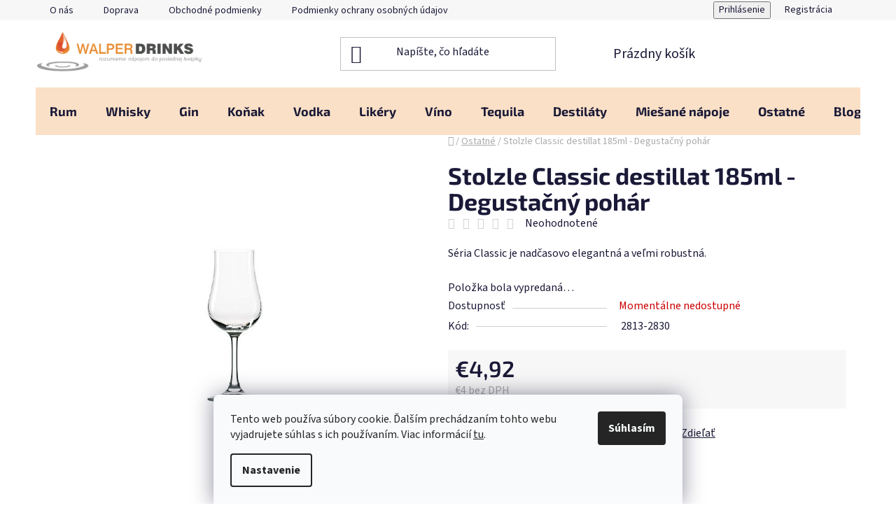

--- FILE ---
content_type: text/html; charset=utf-8
request_url: https://www.walperdrinks.sk/stolzle-classic-destillat-185ml-degustacny-pohar/
body_size: 35341
content:
<!doctype html><html lang="sk" dir="ltr" class="header-background-light external-fonts-loaded"><head><meta charset="utf-8" /><meta name="viewport" content="width=device-width,initial-scale=1" /><title>Stolzle Classic destillat 185ml - Degustačný pohár - Walper drinks</title><link rel="preconnect" href="https://cdn.myshoptet.com" /><link rel="dns-prefetch" href="https://cdn.myshoptet.com" /><link rel="preload" href="https://cdn.myshoptet.com/prj/dist/master/cms/libs/jquery/jquery-1.11.3.min.js" as="script" /><link href="https://cdn.myshoptet.com/prj/dist/master/cms/templates/frontend_templates/shared/css/font-face/source-sans-3.css" rel="stylesheet"><link href="https://cdn.myshoptet.com/prj/dist/master/cms/templates/frontend_templates/shared/css/font-face/exo-2.css" rel="stylesheet"><link href="https://cdn.myshoptet.com/prj/dist/master/shop/dist/font-shoptet-13.css.3c47e30adfa2e9e2683b.css" rel="stylesheet"><script>
dataLayer = [];
dataLayer.push({'shoptet' : {
    "pageId": 1378,
    "pageType": "productDetail",
    "currency": "EUR",
    "currencyInfo": {
        "decimalSeparator": ",",
        "exchangeRate": 1,
        "priceDecimalPlaces": 2,
        "symbol": "\u20ac",
        "symbolLeft": 1,
        "thousandSeparator": " "
    },
    "language": "sk",
    "projectId": 383433,
    "product": {
        "id": 825,
        "guid": "5a5c0102-1233-11eb-9509-0cc47a6b4bcc",
        "hasVariants": false,
        "codes": [
            {
                "code": "2813-2830"
            }
        ],
        "code": "2813-2830",
        "name": "Stolzle Classic destillat 185ml - Degusta\u010dn\u00fd poh\u00e1r",
        "appendix": "",
        "weight": "2",
        "currentCategory": "Ostatn\u00e9",
        "currentCategoryGuid": "e2f61bf8-0887-11f0-b3a9-6a6d81f8b3e4",
        "defaultCategory": "Ostatn\u00e9",
        "defaultCategoryGuid": "e2f61bf8-0887-11f0-b3a9-6a6d81f8b3e4",
        "currency": "EUR",
        "priceWithVat": 4.9199999999999999
    },
    "stocks": [
        {
            "id": "ext",
            "title": "Sklad",
            "isDeliveryPoint": 0,
            "visibleOnEshop": 1
        }
    ],
    "cartInfo": {
        "id": null,
        "freeShipping": false,
        "freeShippingFrom": 99,
        "leftToFreeGift": {
            "formattedPrice": "\u20ac0",
            "priceLeft": 0
        },
        "freeGift": false,
        "leftToFreeShipping": {
            "priceLeft": 99,
            "dependOnRegion": 0,
            "formattedPrice": "\u20ac99"
        },
        "discountCoupon": [],
        "getNoBillingShippingPrice": {
            "withoutVat": 0,
            "vat": 0,
            "withVat": 0
        },
        "cartItems": [],
        "taxMode": "ORDINARY"
    },
    "cart": [],
    "customer": {
        "priceRatio": 1,
        "priceListId": 1,
        "groupId": null,
        "registered": false,
        "mainAccount": false
    }
}});
dataLayer.push({'cookie_consent' : {
    "marketing": "denied",
    "analytics": "denied"
}});
document.addEventListener('DOMContentLoaded', function() {
    shoptet.consent.onAccept(function(agreements) {
        if (agreements.length == 0) {
            return;
        }
        dataLayer.push({
            'cookie_consent' : {
                'marketing' : (agreements.includes(shoptet.config.cookiesConsentOptPersonalisation)
                    ? 'granted' : 'denied'),
                'analytics': (agreements.includes(shoptet.config.cookiesConsentOptAnalytics)
                    ? 'granted' : 'denied')
            },
            'event': 'cookie_consent'
        });
    });
});
</script>

<!-- Google Tag Manager -->
<script>(function(w,d,s,l,i){w[l]=w[l]||[];w[l].push({'gtm.start':
new Date().getTime(),event:'gtm.js'});var f=d.getElementsByTagName(s)[0],
j=d.createElement(s),dl=l!='dataLayer'?'&l='+l:'';j.async=true;j.src=
'https://www.googletagmanager.com/gtm.js?id='+i+dl;f.parentNode.insertBefore(j,f);
})(window,document,'script','dataLayer','GTM-KQH392M');</script>
<!-- End Google Tag Manager -->

<meta property="og:type" content="website"><meta property="og:site_name" content="walperdrinks.sk"><meta property="og:url" content="https://www.walperdrinks.sk/stolzle-classic-destillat-185ml-degustacny-pohar/"><meta property="og:title" content="Stolzle Classic destillat 185ml - Degustačný pohár - Walper drinks"><meta name="author" content="Walper drinks"><meta name="web_author" content="Shoptet.sk"><meta name="dcterms.rightsHolder" content="www.walperdrinks.sk"><meta name="robots" content="index,follow"><meta property="og:image" content="https://cdn.myshoptet.com/usr/www.walperdrinks.sk/user/shop/big/825_stolzle-classic-destillat-185ml-degustacny-pohar.jpg?61a89ad5"><meta property="og:description" content="Stolzle Classic destillat 185ml - Degustačný pohár. Séria Classic je nadčasovo elegantná a veľmi robustná."><meta name="description" content="Stolzle Classic destillat 185ml - Degustačný pohár. Séria Classic je nadčasovo elegantná a veľmi robustná."><meta property="product:price:amount" content="4.92"><meta property="product:price:currency" content="EUR"><style>:root {--color-primary: #000000;--color-primary-h: 0;--color-primary-s: 0%;--color-primary-l: 0%;--color-primary-hover: #000000;--color-primary-hover-h: 0;--color-primary-hover-s: 0%;--color-primary-hover-l: 0%;--color-secondary: #EA8C32;--color-secondary-h: 29;--color-secondary-s: 81%;--color-secondary-l: 56%;--color-secondary-hover: #DE5130;--color-secondary-hover-h: 11;--color-secondary-hover-s: 73%;--color-secondary-hover-l: 53%;--color-tertiary: #000000;--color-tertiary-h: 0;--color-tertiary-s: 0%;--color-tertiary-l: 0%;--color-tertiary-hover: #000000;--color-tertiary-hover-h: 0;--color-tertiary-hover-s: 0%;--color-tertiary-hover-l: 0%;--color-header-background: #ffffff;--template-font: "Source Sans 3";--template-headings-font: "Exo 2";--header-background-url: url("[data-uri]");--cookies-notice-background: #F8FAFB;--cookies-notice-color: #252525;--cookies-notice-button-hover: #27263f;--cookies-notice-link-hover: #3b3a5f;--templates-update-management-preview-mode-content: "Náhľad aktualizácií šablóny je aktívny pre váš prehliadač."}</style>
    
    <link href="https://cdn.myshoptet.com/prj/dist/master/shop/dist/main-13.less.fdb02770e668ba5a70b5.css" rel="stylesheet" />
            <link href="https://cdn.myshoptet.com/prj/dist/master/shop/dist/mobile-header-v1-13.less.629f2f48911e67d0188c.css" rel="stylesheet" />
    
    <script>var shoptet = shoptet || {};</script>
    <script src="https://cdn.myshoptet.com/prj/dist/master/shop/dist/main-3g-header.js.05f199e7fd2450312de2.js"></script>
<!-- User include --><!-- api 427(81) html code header -->
<link rel="stylesheet" href="https://cdn.myshoptet.com/usr/api2.dklab.cz/user/documents/_doplnky/instagram/383433/8/383433_8.css" type="text/css" /><style>
        :root {
            --dklab-instagram-header-color: #000000;  
            --dklab-instagram-header-background: #DDDDDD;  
            --dklab-instagram-font-weight: 700;
            --dklab-instagram-font-size: 180%;
            --dklab-instagram-logoUrl: url(https://cdn.myshoptet.com/usr/api2.dklab.cz/user/documents/_doplnky/instagram/img/logo-duha.png); 
            --dklab-instagram-logo-size-width: 40px;
            --dklab-instagram-logo-size-height: 40px;                        
            --dklab-instagram-hover-content: 0;                        
            --dklab-instagram-padding: 0px;                        
            --dklab-instagram-border-color: #888888;
            
        }
        </style>
<!-- api 690(337) html code header -->
<script>var ophWidgetData={"lang":"sk","link":"","logo":true,"turnOff":false,"expanded":true,"lunchShow":true,"checkHoliday":true,"showNextWeek":true,"showWidgetStart":"05:00","showWidgetEnd":"23:00","beforeOpenStore":"15","beforeCloseStore":"15","openingHours":[{"day":1,"openHour":"07:30","closeHour":"16:30","openPause":"12:30","closePause":"13:00","closed":false},{"day":2,"openHour":"07:30","closeHour":"16:30","openPause":"12:30","closePause":"13:00","closed":false},{"day":3,"openHour":"07:30","closeHour":"16:30","openPause":"12:30","closePause":"13:00","closed":false,"staticHourText":""},{"day":4,"openHour":"07:30","closeHour":"16:30","openPause":"12:30","closePause":"13:00","closed":false},{"day":5,"openHour":"07:30","closeHour":"18:00","openPause":"12:30","closePause":"13:00","closed":false},{"day":6,"openHour":"09:00","closeHour":"13:00","openPause":"","closePause":"","closed":false,"staticHourText":""},{"day":7,"openHour":"","closeHour":"","openPause":"","closePause":"","closed":true}],"excludes":[{"date":"2021-12-24","openHour":"","closeHour":"","openPause":"","closePause":"","closed":true,"text":"\u0160tedr\u00fd de\u0148"},{"date":"2021-12-25","openHour":"","closeHour":"","openPause":"","closePause":"","closed":true,"text":"1. sviatok viano\u010dn\u00fd"},{"date":"2021-12-26","openHour":"","closeHour":"","openPause":"","closePause":"","closed":true,"text":"2. sviatok viano\u010dn\u00fd"},{"date":"2022-04-15","openHour":"","closeHour":"","openPause":"","closePause":"","closed":true,"text":"Ve\u013ek\u00fd piatok"},{"date":"2022-04-17","openHour":"","closeHour":"","openPause":"","closePause":"","closed":true,"text":"Ve\u013ekono\u010dn\u00e1 nede\u013ea"},{"date":"2022-04-18","openHour":"","closeHour":"","openPause":"","closePause":"","closed":true,"text":"Ve\u013ekono\u010dn\u00fd pondelok"},{"date":"2022-12-09","openHour":"09:00","closeHour":"17:00","openPause":"","closePause":"","closed":false,"text":""},{"date":"2022-12-31","openHour":"09:00","closeHour":"14:00","openPause":"","closePause":"","closed":false,"text":""},{"date":"2023-01-02","openHour":"","closeHour":"","openPause":"","closePause":"","closed":true,"text":"INVENT\u00daRA"},{"date":"2023-06-24","openHour":"11:00","closeHour":"15:00","openPause":"","closePause":"","closed":false,"text":""},{"date":"2024-12-31","openHour":"08:00","closeHour":"13:00","openPause":"","closePause":"","closed":false,"text":""},{"date":"2025-04-02","openHour":"08:00","closeHour":"15:00","openPause":"","closePause":"","closed":false,"text":"otvoren\u00e9 do 15 z tech.pr\u00ed\u010din"},{"date":"2025-07-05","openHour":"09:00","closeHour":"13:00","openPause":"","closePause":"","closed":false,"text":""},{"date":"2025-12-31","openHour":"08:00","closeHour":"13:00","openPause":"","closePause":"","closed":false,"text":""},{"date":"2026-01-08","openHour":"","closeHour":"","openPause":"","closePause":"","closed":true,"text":"Invent\u00fara"}],"holidayList":["01-01","06-01","01-05","05-07","29-08","15-09","01-11","24-12","25-12","26-12"],"todayLongFormat":true,"logoFilemanager":"","colors":{"bg_header_color":"#ffffff","bg_logo_color":"","bg_title_color":"","bg_preopen_color":"#03a9f4","bg_open_color":"#4caf50","bg_pause_color":"#ff9800","bg_preclose_color":"#ff6f00","bg_close_color":"#e94b4b","color_exception_day":"#e94b4b"},"address":"","icon":"icon-03","bottomPosition":"5","showDetailOnExpand":true,"disableDetail":false,"disableDetailTable":false,"hideOnMobile":false,"weekTurnOff":[],"directPosition":"ltr"}</script>
<!-- service 427(81) html code header -->
<link rel="stylesheet" href="https://cdn.myshoptet.com/usr/api2.dklab.cz/user/documents/_doplnky/instagram/font/instagramplus.css" type="text/css" />

<!-- service 565(213) html code header -->
<!--
<link rel="stylesheet" type="text/css" href="https://app.visual.ws/gpwebpay_shoptet/shoptet.css">
<script async defer type="text/javascript" src="https://app.visual.ws/gpwebpay_shoptet/shoptet.js"></script>
-->
<!-- service 421(75) html code header -->
<style>
body:not(.template-07):not(.template-09):not(.template-10):not(.template-11):not(.template-12):not(.template-13):not(.template-14) #return-to-top i::before {content: 'a';}
#return-to-top i:before {content: '\e911';}
#return-to-top {
z-index: 99999999;
    position: fixed;
    bottom: 45px;
    right: 20px;
background: rgba(0, 0, 0, 0.7);
    width: 50px;
    height: 50px;
    display: block;
    text-decoration: none;
    -webkit-border-radius: 35px;
    -moz-border-radius: 35px;
    border-radius: 35px;
    display: none;
    -webkit-transition: all 0.3s linear;
    -moz-transition: all 0.3s ease;
    -ms-transition: all 0.3s ease;
    -o-transition: all 0.3s ease;
    transition: all 0.3s ease;
}
#return-to-top i {color: #fff;margin: -10px 0 0 -10px;position: relative;left: 50%;top: 50%;font-size: 19px;-webkit-transition: all 0.3s ease;-moz-transition: all 0.3s ease;-ms-transition: all 0.3s ease;-o-transition: all 0.3s ease;transition: all 0.3s ease;height: 20px;width: 20px;text-align: center;display: block;font-style: normal;}
#return-to-top:hover {
    background: rgba(0, 0, 0, 0.9);
}
#return-to-top:hover i {
    color: #fff;
}
.icon-chevron-up::before {
font-weight: bold;
}
.ordering-process #return-to-top{display: none !important;}
</style>
<!-- service 690(337) html code header -->
<link href="https://cdn.myshoptet.com/usr/mcore.myshoptet.com/user/documents/upload/addon01/ophWidget.min.css?v=1.6.9" rel="stylesheet" />


<!-- service 704(350) html code header -->
<link rel="stylesheet" href="https://cdn.myshoptet.com/usr/shoptet.tomashlad.eu/user/documents/extras/quick-view/screen.css?v=20200836"/>
<!-- project html code header -->



<!-- Meta Pixel Code -->
<script>
!function(f,b,e,v,n,t,s)
{if(f.fbq)return;n=f.fbq=function(){n.callMethod?
n.callMethod.apply(n,arguments):n.queue.push(arguments)};
if(!f._fbq)f._fbq=n;n.push=n;n.loaded=!0;n.version='2.0';
n.queue=[];t=b.createElement(e);t.async=!0;
t.src=v;s=b.getElementsByTagName(e)[0];
s.parentNode.insertBefore(t,s)}(window, document,'script',
'https://connect.facebook.net/en_US/fbevents.js');
fbq('init', '1713460512659527');
fbq('track', 'PageView');
</script>
<noscript><img height="1" width="1" style="display:none"
src="https://www.facebook.com/tr?id=1713460512659527&ev=PageView&noscript=1"
/></noscript>
<!-- End Meta Pixel Code -->
<link rel="stylesheet" href="/user/documents/upload/DMupravy/walperdrinks.sk.css?70">

<meta name="facebook-domain-verification" content="81kodh6d615858zn4mxukp7kc98age" />
<meta name="google-site-verification" content="W7kKoyypBsk9fKNSEbJuJXy-Q61pBoxBLfGyecfQnAc" />
<style type="text/css">
.flag.flag-discount {
background-color: #EA8C32;
}
</style>
<!-- Foxentry start -->
<script type="text/javascript" async>
var Foxentry;
(function () {
var e = document.querySelector("script"), s = document.createElement('script');
s.setAttribute('type', 'text/javascript');
s.setAttribute('async', 'true');
s.setAttribute('src', 'https://cdn.foxentry.cz/lib');
e.parentNode.appendChild(s);
s.onload = function(){ Foxentry = new FoxentryBase('gnBr2KzkA8'); }
})();
</script>
<!-- Foxentry end -->


<!-- Checkout styles 
<style>
#checkoutContent{

}
</style>-->
<!-- /User include --><link rel="shortcut icon" href="/favicon.png" type="image/x-icon" /><link rel="canonical" href="https://www.walperdrinks.sk/stolzle-classic-destillat-185ml-degustacny-pohar/" />    <script>
        var _hwq = _hwq || [];
        _hwq.push(['setKey', '4F52B28A0AABA47137735D990A8C0535']);
        _hwq.push(['setTopPos', '200']);
        _hwq.push(['showWidget', '22']);
        (function() {
            var ho = document.createElement('script');
            ho.src = 'https://sk.im9.cz/direct/i/gjs.php?n=wdgt&sak=4F52B28A0AABA47137735D990A8C0535';
            var s = document.getElementsByTagName('script')[0]; s.parentNode.insertBefore(ho, s);
        })();
    </script>
<script>!function(){var t={9196:function(){!function(){var t=/\[object (Boolean|Number|String|Function|Array|Date|RegExp)\]/;function r(r){return null==r?String(r):(r=t.exec(Object.prototype.toString.call(Object(r))))?r[1].toLowerCase():"object"}function n(t,r){return Object.prototype.hasOwnProperty.call(Object(t),r)}function e(t){if(!t||"object"!=r(t)||t.nodeType||t==t.window)return!1;try{if(t.constructor&&!n(t,"constructor")&&!n(t.constructor.prototype,"isPrototypeOf"))return!1}catch(t){return!1}for(var e in t);return void 0===e||n(t,e)}function o(t,r,n){this.b=t,this.f=r||function(){},this.d=!1,this.a={},this.c=[],this.e=function(t){return{set:function(r,n){u(c(r,n),t.a)},get:function(r){return t.get(r)}}}(this),i(this,t,!n);var e=t.push,o=this;t.push=function(){var r=[].slice.call(arguments,0),n=e.apply(t,r);return i(o,r),n}}function i(t,n,o){for(t.c.push.apply(t.c,n);!1===t.d&&0<t.c.length;){if("array"==r(n=t.c.shift()))t:{var i=n,a=t.a;if("string"==r(i[0])){for(var f=i[0].split("."),s=f.pop(),p=(i=i.slice(1),0);p<f.length;p++){if(void 0===a[f[p]])break t;a=a[f[p]]}try{a[s].apply(a,i)}catch(t){}}}else if("function"==typeof n)try{n.call(t.e)}catch(t){}else{if(!e(n))continue;for(var l in n)u(c(l,n[l]),t.a)}o||(t.d=!0,t.f(t.a,n),t.d=!1)}}function c(t,r){for(var n={},e=n,o=t.split("."),i=0;i<o.length-1;i++)e=e[o[i]]={};return e[o[o.length-1]]=r,n}function u(t,o){for(var i in t)if(n(t,i)){var c=t[i];"array"==r(c)?("array"==r(o[i])||(o[i]=[]),u(c,o[i])):e(c)?(e(o[i])||(o[i]={}),u(c,o[i])):o[i]=c}}window.DataLayerHelper=o,o.prototype.get=function(t){var r=this.a;t=t.split(".");for(var n=0;n<t.length;n++){if(void 0===r[t[n]])return;r=r[t[n]]}return r},o.prototype.flatten=function(){this.b.splice(0,this.b.length),this.b[0]={},u(this.a,this.b[0])}}()}},r={};function n(e){var o=r[e];if(void 0!==o)return o.exports;var i=r[e]={exports:{}};return t[e](i,i.exports,n),i.exports}n.n=function(t){var r=t&&t.__esModule?function(){return t.default}:function(){return t};return n.d(r,{a:r}),r},n.d=function(t,r){for(var e in r)n.o(r,e)&&!n.o(t,e)&&Object.defineProperty(t,e,{enumerable:!0,get:r[e]})},n.o=function(t,r){return Object.prototype.hasOwnProperty.call(t,r)},function(){"use strict";n(9196)}()}();</script>    <!-- Global site tag (gtag.js) - Google Analytics -->
    <script async src="https://www.googletagmanager.com/gtag/js?id=G-756MVLFBEE"></script>
    <script>
        
        window.dataLayer = window.dataLayer || [];
        function gtag(){dataLayer.push(arguments);}
        

                    console.debug('default consent data');

            gtag('consent', 'default', {"ad_storage":"denied","analytics_storage":"denied","ad_user_data":"denied","ad_personalization":"denied","wait_for_update":500});
            dataLayer.push({
                'event': 'default_consent'
            });
        
        gtag('js', new Date());

        
                gtag('config', 'G-756MVLFBEE', {"groups":"GA4","send_page_view":false,"content_group":"productDetail","currency":"EUR","page_language":"sk"});
        
                gtag('config', 'AW-475880240');
        
        
        
        
        
                    gtag('event', 'page_view', {"send_to":"GA4","page_language":"sk","content_group":"productDetail","currency":"EUR"});
        
                gtag('set', 'currency', 'EUR');

        gtag('event', 'view_item', {
            "send_to": "UA",
            "items": [
                {
                    "id": "2813-2830",
                    "name": "Stolzle Classic destillat 185ml - Degusta\u010dn\u00fd poh\u00e1r",
                    "category": "Ostatn\u00e9",
                                                            "price": 4
                }
            ]
        });
        
        
        
        
        
                    gtag('event', 'view_item', {"send_to":"GA4","page_language":"sk","content_group":"productDetail","value":4,"currency":"EUR","items":[{"item_id":"2813-2830","item_name":"Stolzle Classic destillat 185ml - Degusta\u010dn\u00fd poh\u00e1r","item_category":"Ostatn\u00e9","price":4,"quantity":1,"index":0}]});
        
        
        
        
        
        
        
        document.addEventListener('DOMContentLoaded', function() {
            if (typeof shoptet.tracking !== 'undefined') {
                for (var id in shoptet.tracking.bannersList) {
                    gtag('event', 'view_promotion', {
                        "send_to": "UA",
                        "promotions": [
                            {
                                "id": shoptet.tracking.bannersList[id].id,
                                "name": shoptet.tracking.bannersList[id].name,
                                "position": shoptet.tracking.bannersList[id].position
                            }
                        ]
                    });
                }
            }

            shoptet.consent.onAccept(function(agreements) {
                if (agreements.length !== 0) {
                    console.debug('gtag consent accept');
                    var gtagConsentPayload =  {
                        'ad_storage': agreements.includes(shoptet.config.cookiesConsentOptPersonalisation)
                            ? 'granted' : 'denied',
                        'analytics_storage': agreements.includes(shoptet.config.cookiesConsentOptAnalytics)
                            ? 'granted' : 'denied',
                                                                                                'ad_user_data': agreements.includes(shoptet.config.cookiesConsentOptPersonalisation)
                            ? 'granted' : 'denied',
                        'ad_personalization': agreements.includes(shoptet.config.cookiesConsentOptPersonalisation)
                            ? 'granted' : 'denied',
                        };
                    console.debug('update consent data', gtagConsentPayload);
                    gtag('consent', 'update', gtagConsentPayload);
                    dataLayer.push(
                        { 'event': 'update_consent' }
                    );
                }
            });
        });
    </script>
<script>
    (function(t, r, a, c, k, i, n, g) { t['ROIDataObject'] = k;
    t[k]=t[k]||function(){ (t[k].q=t[k].q||[]).push(arguments) },t[k].c=i;n=r.createElement(a),
    g=r.getElementsByTagName(a)[0];n.async=1;n.src=c;g.parentNode.insertBefore(n,g)
    })(window, document, 'script', '//www.heureka.sk/ocm/sdk.js?source=shoptet&version=2&page=product_detail', 'heureka', 'sk');

    heureka('set_user_consent', 0);
</script>
</head><body class="desktop id-1378 in-ostatne template-13 type-product type-detail one-column-body columns-3 smart-labels-active ums_forms_redesign--off ums_a11y_category_page--on ums_discussion_rating_forms--off ums_flags_display_unification--on ums_a11y_login--on mobile-header-version-1"><noscript>
    <style>
        #header {
            padding-top: 0;
            position: relative !important;
            top: 0;
        }
        .header-navigation {
            position: relative !important;
        }
        .overall-wrapper {
            margin: 0 !important;
        }
        body:not(.ready) {
            visibility: visible !important;
        }
    </style>
    <div class="no-javascript">
        <div class="no-javascript__title">Musíte zmeniť nastavenie vášho prehliadača</div>
        <div class="no-javascript__text">Pozrite sa na: <a href="https://www.google.com/support/bin/answer.py?answer=23852">Ako povoliť JavaScript vo vašom prehliadači</a>.</div>
        <div class="no-javascript__text">Ak používate software na blokovanie reklám, možno bude potrebné, aby ste povolili JavaScript z tejto stránky.</div>
        <div class="no-javascript__text">Ďakujeme.</div>
    </div>
</noscript>

        <div id="fb-root"></div>
        <script>
            window.fbAsyncInit = function() {
                FB.init({
//                    appId            : 'your-app-id',
                    autoLogAppEvents : true,
                    xfbml            : true,
                    version          : 'v19.0'
                });
            };
        </script>
        <script async defer crossorigin="anonymous" src="https://connect.facebook.net/sk_SK/sdk.js"></script>
<!-- Google Tag Manager (noscript) -->
<noscript><iframe src="https://www.googletagmanager.com/ns.html?id=GTM-KQH392M"
height="0" width="0" style="display:none;visibility:hidden"></iframe></noscript>
<!-- End Google Tag Manager (noscript) -->

    <div class="siteCookies siteCookies--bottom siteCookies--light js-siteCookies" role="dialog" data-testid="cookiesPopup" data-nosnippet>
        <div class="siteCookies__form">
            <div class="siteCookies__content">
                <div class="siteCookies__text">
                    Tento web používa súbory cookie. Ďalším prechádzaním tohto webu vyjadrujete súhlas s ich používaním. Viac informácií <a href="http://www.walperdrinks.sk/podmienky-ochrany-osobnych-udajov/" target="\">tu</a>.
                </div>
                <p class="siteCookies__links">
                    <button class="siteCookies__link js-cookies-settings" aria-label="Nastavenia cookies" data-testid="cookiesSettings">Nastavenie</button>
                </p>
            </div>
            <div class="siteCookies__buttonWrap">
                                <button class="siteCookies__button js-cookiesConsentSubmit" value="all" aria-label="Prijať cookies" data-testid="buttonCookiesAccept">Súhlasím</button>
            </div>
        </div>
        <script>
            document.addEventListener("DOMContentLoaded", () => {
                const siteCookies = document.querySelector('.js-siteCookies');
                document.addEventListener("scroll", shoptet.common.throttle(() => {
                    const st = document.documentElement.scrollTop;
                    if (st > 1) {
                        siteCookies.classList.add('siteCookies--scrolled');
                    } else {
                        siteCookies.classList.remove('siteCookies--scrolled');
                    }
                }, 100));
            });
        </script>
    </div>
<a href="#content" class="skip-link sr-only">Prejsť na obsah</a><div class="overall-wrapper"><div class="user-action"><div class="container">
    <div class="user-action-in">
                    <div id="login" class="user-action-login popup-widget login-widget" role="dialog" aria-labelledby="loginHeading">
        <div class="popup-widget-inner">
                            <h2 id="loginHeading">Prihlásenie k vášmu účtu</h2><div id="customerLogin"><form action="/action/Customer/Login/" method="post" id="formLoginIncluded" class="csrf-enabled formLogin" data-testid="formLogin"><input type="hidden" name="referer" value="" /><div class="form-group"><div class="input-wrapper email js-validated-element-wrapper no-label"><input type="email" name="email" class="form-control" autofocus placeholder="E-mailová adresa (napr. jan@novak.sk)" data-testid="inputEmail" autocomplete="email" required /></div></div><div class="form-group"><div class="input-wrapper password js-validated-element-wrapper no-label"><input type="password" name="password" class="form-control" placeholder="Heslo" data-testid="inputPassword" autocomplete="current-password" required /><span class="no-display">Nemôžete vyplniť toto pole</span><input type="text" name="surname" value="" class="no-display" /></div></div><div class="form-group"><div class="login-wrapper"><button type="submit" class="btn btn-secondary btn-text btn-login" data-testid="buttonSubmit">Prihlásiť sa</button><div class="password-helper"><a href="/registracia/" data-testid="signup" rel="nofollow">Nová registrácia</a><a href="/klient/zabudnute-heslo/" rel="nofollow">Zabudnuté heslo</a></div></div></div></form>
</div>                    </div>
    </div>

                <div id="cart-widget" class="user-action-cart popup-widget cart-widget loader-wrapper" data-testid="popupCartWidget" role="dialog" aria-hidden="true">
            <div class="popup-widget-inner cart-widget-inner place-cart-here">
                <div class="loader-overlay">
                    <div class="loader"></div>
                </div>
            </div>
        </div>
    </div>
</div>
</div><div class="top-navigation-bar" data-testid="topNavigationBar">

    <div class="container">

                            <div class="top-navigation-menu">
                <ul class="top-navigation-bar-menu">
                                            <li class="top-navigation-menu-item-786">
                            <a href="/o-nas/" title="O nás">O nás</a>
                        </li>
                                            <li class="top-navigation-menu-item-29">
                            <a href="/doprava/" title="Doprava" target="blank">Doprava</a>
                        </li>
                                            <li class="top-navigation-menu-item-39">
                            <a href="/obchodne-podmienky/" title="Obchodné podmienky">Obchodné podmienky</a>
                        </li>
                                            <li class="top-navigation-menu-item-691">
                            <a href="/podmienky-ochrany-osobnych-udajov/" title="Podmienky ochrany osobných údajov">Podmienky ochrany osobných údajov</a>
                        </li>
                                            <li class="top-navigation-menu-item-875">
                            <a href="/kontakty-a-prevadzka/" title="Kontakty a prevádzka">Kontakty a prevádzka</a>
                        </li>
                                    </ul>
                <div class="top-navigation-menu-trigger">Viac</div>
                <ul class="top-navigation-bar-menu-helper"></ul>
            </div>
        
        <div class="top-navigation-tools">
                        <button class="top-nav-button top-nav-button-login toggle-window" type="button" data-target="login" aria-haspopup="dialog" aria-controls="login" aria-expanded="false" data-testid="signin"><span>Prihlásenie</span></button>
    <a href="/registracia/" class="top-nav-button top-nav-button-register" data-testid="headerSignup">Registrácia</a>
        </div>

    </div>

</div>
<header id="header">
        <div class="header-top">
            <div class="container navigation-wrapper header-top-wrapper">
                <div class="site-name"><a href="/" data-testid="linkWebsiteLogo"><img src="https://cdn.myshoptet.com/usr/www.walperdrinks.sk/user/logos/walper_drinks.png" alt="Walper drinks" fetchpriority="low" /></a></div>                <div class="search" itemscope itemtype="https://schema.org/WebSite">
                    <meta itemprop="headline" content="Ostatné"/><meta itemprop="url" content="https://www.walperdrinks.sk"/><meta itemprop="text" content="Stolzle Classic destillat 185ml - Degustačný pohár. Séria Classic je nadčasovo elegantná a veľmi robustná."/>                    <form action="/action/ProductSearch/prepareString/" method="post"
    id="formSearchForm" class="search-form compact-form js-search-main"
    itemprop="potentialAction" itemscope itemtype="https://schema.org/SearchAction" data-testid="searchForm">
    <fieldset>
        <meta itemprop="target"
            content="https://www.walperdrinks.sk/vyhladavanie/?string={string}"/>
        <input type="hidden" name="language" value="sk"/>
        
            
    <span class="search-input-icon" aria-hidden="true"></span>

<input
    type="search"
    name="string"
        class="query-input form-control search-input js-search-input"
    placeholder="Napíšte, čo hľadáte"
    autocomplete="off"
    required
    itemprop="query-input"
    aria-label="Vyhľadávanie"
    data-testid="searchInput"
>
            <button type="submit" class="btn btn-default search-button" data-testid="searchBtn">Hľadať</button>
        
    </fieldset>
</form>
                </div>
                <div class="navigation-buttons">
                    <a href="#" class="toggle-window" data-target="search" data-testid="linkSearchIcon"><span class="sr-only">Hľadať</span></a>
                        
    <a href="/kosik/" class="btn btn-icon toggle-window cart-count" data-target="cart" data-hover="true" data-redirect="true" data-testid="headerCart" rel="nofollow" aria-haspopup="dialog" aria-expanded="false" aria-controls="cart-widget">
        
                <span class="sr-only">Nákupný košík</span>
        
            <span class="cart-price visible-lg-inline-block" data-testid="headerCartPrice">
                                    Prázdny košík                            </span>
        
    
            </a>
                    <a href="#" class="toggle-window" data-target="navigation" data-testid="hamburgerMenu"></a>
                </div>
            </div>
        </div>
        <div class="header-bottom">
            <div class="container navigation-wrapper header-bottom-wrapper js-navigation-container">
                <nav id="navigation" aria-label="Hlavné menu" data-collapsible="true"><div class="navigation-in menu"><ul class="menu-level-1" role="menubar" data-testid="headerMenuItems"><li class="menu-item-696 ext" role="none"><a href="/rum/" data-testid="headerMenuItem" role="menuitem" aria-haspopup="true" aria-expanded="false"><b>Rum</b><span class="submenu-arrow"></span></a><ul class="menu-level-2" aria-label="Rum" tabindex="-1" role="menu"><li class="menu-item-1206" role="none"><a href="/biely-rum/" class="menu-image" data-testid="headerMenuItem" tabindex="-1" aria-hidden="true"><img src="data:image/svg+xml,%3Csvg%20width%3D%22140%22%20height%3D%22100%22%20xmlns%3D%22http%3A%2F%2Fwww.w3.org%2F2000%2Fsvg%22%3E%3C%2Fsvg%3E" alt="" aria-hidden="true" width="140" height="100"  data-src="https://cdn.myshoptet.com/usr/www.walperdrinks.sk/user/categories/thumb/bacardi_cb.jpg" fetchpriority="low" /></a><div><a href="/biely-rum/" data-testid="headerMenuItem" role="menuitem"><span>Biely rum</span></a>
                        </div></li><li class="menu-item-1209" role="none"><a href="/tmavy-rum/" class="menu-image" data-testid="headerMenuItem" tabindex="-1" aria-hidden="true"><img src="data:image/svg+xml,%3Csvg%20width%3D%22140%22%20height%3D%22100%22%20xmlns%3D%22http%3A%2F%2Fwww.w3.org%2F2000%2Fsvg%22%3E%3C%2Fsvg%3E" alt="" aria-hidden="true" width="140" height="100"  data-src="https://cdn.myshoptet.com/usr/www.walperdrinks.sk/user/categories/thumb/mountgay.jpg" fetchpriority="low" /></a><div><a href="/tmavy-rum/" data-testid="headerMenuItem" role="menuitem"><span>Tmavý rum</span></a>
                        </div></li><li class="menu-item-1215" role="none"><a href="/sladky-rum/" class="menu-image" data-testid="headerMenuItem" tabindex="-1" aria-hidden="true"><img src="data:image/svg+xml,%3Csvg%20width%3D%22140%22%20height%3D%22100%22%20xmlns%3D%22http%3A%2F%2Fwww.w3.org%2F2000%2Fsvg%22%3E%3C%2Fsvg%3E" alt="" aria-hidden="true" width="140" height="100"  data-src="https://cdn.myshoptet.com/usr/www.walperdrinks.sk/user/categories/thumb/rebellion.jpg" fetchpriority="low" /></a><div><a href="/sladky-rum/" data-testid="headerMenuItem" role="menuitem"><span>Sladký rum</span></a>
                        </div></li><li class="menu-item-1218" role="none"><a href="/xo-rum/" class="menu-image" data-testid="headerMenuItem" tabindex="-1" aria-hidden="true"><img src="data:image/svg+xml,%3Csvg%20width%3D%22140%22%20height%3D%22100%22%20xmlns%3D%22http%3A%2F%2Fwww.w3.org%2F2000%2Fsvg%22%3E%3C%2Fsvg%3E" alt="" aria-hidden="true" width="140" height="100"  data-src="https://cdn.myshoptet.com/usr/www.walperdrinks.sk/user/categories/thumb/hennessy-xo.jpg" fetchpriority="low" /></a><div><a href="/xo-rum/" data-testid="headerMenuItem" role="menuitem"><span>XO rum</span></a>
                        </div></li><li class="menu-item-1224" role="none"><a href="/koreneny-rum/" class="menu-image" data-testid="headerMenuItem" tabindex="-1" aria-hidden="true"><img src="data:image/svg+xml,%3Csvg%20width%3D%22140%22%20height%3D%22100%22%20xmlns%3D%22http%3A%2F%2Fwww.w3.org%2F2000%2Fsvg%22%3E%3C%2Fsvg%3E" alt="" aria-hidden="true" width="140" height="100"  data-src="https://cdn.myshoptet.com/usr/www.walperdrinks.sk/user/categories/thumb/cm_spiced.jpg" fetchpriority="low" /></a><div><a href="/koreneny-rum/" data-testid="headerMenuItem" role="menuitem"><span>Korenený rum</span></a>
                        </div></li><li class="menu-item-1227" role="none"><a href="/reserva-rum/" class="menu-image" data-testid="headerMenuItem" tabindex="-1" aria-hidden="true"><img src="data:image/svg+xml,%3Csvg%20width%3D%22140%22%20height%3D%22100%22%20xmlns%3D%22http%3A%2F%2Fwww.w3.org%2F2000%2Fsvg%22%3E%3C%2Fsvg%3E" alt="" aria-hidden="true" width="140" height="100"  data-src="https://cdn.myshoptet.com/usr/www.walperdrinks.sk/user/categories/thumb/diplo_reserva.jpg" fetchpriority="low" /></a><div><a href="/reserva-rum/" data-testid="headerMenuItem" role="menuitem"><span>Reserva rum</span></a>
                        </div></li><li class="menu-item-1233" role="none"><a href="/cachaca/" class="menu-image" data-testid="headerMenuItem" tabindex="-1" aria-hidden="true"><img src="data:image/svg+xml,%3Csvg%20width%3D%22140%22%20height%3D%22100%22%20xmlns%3D%22http%3A%2F%2Fwww.w3.org%2F2000%2Fsvg%22%3E%3C%2Fsvg%3E" alt="" aria-hidden="true" width="140" height="100"  data-src="https://cdn.myshoptet.com/usr/www.walperdrinks.sk/user/categories/thumb/janeiro-cachaca-1.jpg" fetchpriority="low" /></a><div><a href="/cachaca/" data-testid="headerMenuItem" role="menuitem"><span>Cachaca</span></a>
                        </div></li></ul></li>
<li class="menu-item-714 ext" role="none"><a href="/whisky/" data-testid="headerMenuItem" role="menuitem" aria-haspopup="true" aria-expanded="false"><b>Whisky</b><span class="submenu-arrow"></span></a><ul class="menu-level-2" aria-label="Whisky" tabindex="-1" role="menu"><li class="menu-item-959" role="none"><a href="/irska-whiskey/" class="menu-image" data-testid="headerMenuItem" tabindex="-1" aria-hidden="true"><img src="data:image/svg+xml,%3Csvg%20width%3D%22140%22%20height%3D%22100%22%20xmlns%3D%22http%3A%2F%2Fwww.w3.org%2F2000%2Fsvg%22%3E%3C%2Fsvg%3E" alt="" aria-hidden="true" width="140" height="100"  data-src="https://cdn.myshoptet.com/usr/www.walperdrinks.sk/user/categories/thumb/jameson.jpg" fetchpriority="low" /></a><div><a href="/irska-whiskey/" data-testid="headerMenuItem" role="menuitem"><span>Írska whiskey</span></a>
                        </div></li><li class="menu-item-962" role="none"><a href="/skotska-whisky/" class="menu-image" data-testid="headerMenuItem" tabindex="-1" aria-hidden="true"><img src="data:image/svg+xml,%3Csvg%20width%3D%22140%22%20height%3D%22100%22%20xmlns%3D%22http%3A%2F%2Fwww.w3.org%2F2000%2Fsvg%22%3E%3C%2Fsvg%3E" alt="" aria-hidden="true" width="140" height="100"  data-src="https://cdn.myshoptet.com/usr/www.walperdrinks.sk/user/categories/thumb/393577b410c5573805633eccee033987_medium.jpg" fetchpriority="low" /></a><div><a href="/skotska-whisky/" data-testid="headerMenuItem" role="menuitem"><span>Škótska whisky</span></a>
                        </div></li><li class="menu-item-965" role="none"><a href="/americka-whisky-bourbon/" class="menu-image" data-testid="headerMenuItem" tabindex="-1" aria-hidden="true"><img src="data:image/svg+xml,%3Csvg%20width%3D%22140%22%20height%3D%22100%22%20xmlns%3D%22http%3A%2F%2Fwww.w3.org%2F2000%2Fsvg%22%3E%3C%2Fsvg%3E" alt="" aria-hidden="true" width="140" height="100"  data-src="https://cdn.myshoptet.com/usr/www.walperdrinks.sk/user/categories/thumb/a0806268c287bb28ba257dc94c931476_medium.jpg" fetchpriority="low" /></a><div><a href="/americka-whisky-bourbon/" data-testid="headerMenuItem" role="menuitem"><span>Americká whiskey a bourbon</span></a>
                        </div></li><li class="menu-item-968" role="none"><a href="/japonska-whisky/" class="menu-image" data-testid="headerMenuItem" tabindex="-1" aria-hidden="true"><img src="data:image/svg+xml,%3Csvg%20width%3D%22140%22%20height%3D%22100%22%20xmlns%3D%22http%3A%2F%2Fwww.w3.org%2F2000%2Fsvg%22%3E%3C%2Fsvg%3E" alt="" aria-hidden="true" width="140" height="100"  data-src="https://cdn.myshoptet.com/usr/www.walperdrinks.sk/user/categories/thumb/nikka.jpg" fetchpriority="low" /></a><div><a href="/japonska-whisky/" data-testid="headerMenuItem" role="menuitem"><span>Japonská whisky</span></a>
                        </div></li></ul></li>
<li class="menu-item-717 ext" role="none"><a href="/gin/" data-testid="headerMenuItem" role="menuitem" aria-haspopup="true" aria-expanded="false"><b>Gin</b><span class="submenu-arrow"></span></a><ul class="menu-level-2" aria-label="Gin" tabindex="-1" role="menu"><li class="menu-item-1239" role="none"><a href="/ruzovy-gin/" class="menu-image" data-testid="headerMenuItem" tabindex="-1" aria-hidden="true"><img src="data:image/svg+xml,%3Csvg%20width%3D%22140%22%20height%3D%22100%22%20xmlns%3D%22http%3A%2F%2Fwww.w3.org%2F2000%2Fsvg%22%3E%3C%2Fsvg%3E" alt="" aria-hidden="true" width="140" height="100"  data-src="https://cdn.myshoptet.com/usr/www.walperdrinks.sk/user/categories/thumb/beef_pink.jpg" fetchpriority="low" /></a><div><a href="/ruzovy-gin/" data-testid="headerMenuItem" role="menuitem"><span>Ružový Gin</span></a>
                        </div></li><li class="menu-item-1242" role="none"><a href="/london-dry-gin/" class="menu-image" data-testid="headerMenuItem" tabindex="-1" aria-hidden="true"><img src="data:image/svg+xml,%3Csvg%20width%3D%22140%22%20height%3D%22100%22%20xmlns%3D%22http%3A%2F%2Fwww.w3.org%2F2000%2Fsvg%22%3E%3C%2Fsvg%3E" alt="" aria-hidden="true" width="140" height="100"  data-src="https://cdn.myshoptet.com/usr/www.walperdrinks.sk/user/categories/thumb/opihr-original-spiced-london-dry-gin-42-5--0-7l.jpg" fetchpriority="low" /></a><div><a href="/london-dry-gin/" data-testid="headerMenuItem" role="menuitem"><span>London Dry Gin</span></a>
                        </div></li><li class="menu-item-1163" role="none"><a href="/nealko-gin/" class="menu-image" data-testid="headerMenuItem" tabindex="-1" aria-hidden="true"><img src="data:image/svg+xml,%3Csvg%20width%3D%22140%22%20height%3D%22100%22%20xmlns%3D%22http%3A%2F%2Fwww.w3.org%2F2000%2Fsvg%22%3E%3C%2Fsvg%3E" alt="" aria-hidden="true" width="140" height="100"  data-src="https://cdn.myshoptet.com/usr/www.walperdrinks.sk/user/categories/thumb/borrago.jpg" fetchpriority="low" /></a><div><a href="/nealko-gin/" data-testid="headerMenuItem" role="menuitem"><span>Nealko Gin</span></a>
                        </div></li><li class="menu-item-1245" role="none"><a href="/modry-gin/" class="menu-image" data-testid="headerMenuItem" tabindex="-1" aria-hidden="true"><img src="data:image/svg+xml,%3Csvg%20width%3D%22140%22%20height%3D%22100%22%20xmlns%3D%22http%3A%2F%2Fwww.w3.org%2F2000%2Fsvg%22%3E%3C%2Fsvg%3E" alt="" aria-hidden="true" width="140" height="100"  data-src="https://cdn.myshoptet.com/usr/www.walperdrinks.sk/user/categories/thumb/blue_garage.jpg" fetchpriority="low" /></a><div><a href="/modry-gin/" data-testid="headerMenuItem" role="menuitem"><span>Modrý Gin</span></a>
                        </div></li><li class="menu-item-1248" role="none"><a href="/sloe-gin/" class="menu-image" data-testid="headerMenuItem" tabindex="-1" aria-hidden="true"><img src="data:image/svg+xml,%3Csvg%20width%3D%22140%22%20height%3D%22100%22%20xmlns%3D%22http%3A%2F%2Fwww.w3.org%2F2000%2Fsvg%22%3E%3C%2Fsvg%3E" alt="" aria-hidden="true" width="140" height="100"  data-src="https://cdn.myshoptet.com/usr/www.walperdrinks.sk/user/categories/thumb/sloe_gin.jpg" fetchpriority="low" /></a><div><a href="/sloe-gin/" data-testid="headerMenuItem" role="menuitem"><span>Sloe Gin</span></a>
                        </div></li><li class="menu-item-1251" role="none"><a href="/ochuteny-gin/" class="menu-image" data-testid="headerMenuItem" tabindex="-1" aria-hidden="true"><img src="data:image/svg+xml,%3Csvg%20width%3D%22140%22%20height%3D%22100%22%20xmlns%3D%22http%3A%2F%2Fwww.w3.org%2F2000%2Fsvg%22%3E%3C%2Fsvg%3E" alt="" aria-hidden="true" width="140" height="100"  data-src="https://cdn.myshoptet.com/usr/www.walperdrinks.sk/user/categories/thumb/june-gin-peche-375.jpg" fetchpriority="low" /></a><div><a href="/ochuteny-gin/" data-testid="headerMenuItem" role="menuitem"><span>Ochutený Gin</span></a>
                        </div></li><li class="menu-item-1254" role="none"><a href="/old-tom-gin/" class="menu-image" data-testid="headerMenuItem" tabindex="-1" aria-hidden="true"><img src="data:image/svg+xml,%3Csvg%20width%3D%22140%22%20height%3D%22100%22%20xmlns%3D%22http%3A%2F%2Fwww.w3.org%2F2000%2Fsvg%22%3E%3C%2Fsvg%3E" alt="" aria-hidden="true" width="140" height="100"  data-src="https://cdn.myshoptet.com/usr/www.walperdrinks.sk/user/categories/thumb/tanq_old_tom.jpg" fetchpriority="low" /></a><div><a href="/old-tom-gin/" data-testid="headerMenuItem" role="menuitem"><span>Old Tom Gin</span></a>
                        </div></li></ul></li>
<li class="menu-item-705 ext" role="none"><a href="/konak/" data-testid="headerMenuItem" role="menuitem" aria-haspopup="true" aria-expanded="false"><b>Koňak</b><span class="submenu-arrow"></span></a><ul class="menu-level-2" aria-label="Koňak" tabindex="-1" role="menu"><li class="menu-item-1169" role="none"><a href="/brandy/" class="menu-image" data-testid="headerMenuItem" tabindex="-1" aria-hidden="true"><img src="data:image/svg+xml,%3Csvg%20width%3D%22140%22%20height%3D%22100%22%20xmlns%3D%22http%3A%2F%2Fwww.w3.org%2F2000%2Fsvg%22%3E%3C%2Fsvg%3E" alt="" aria-hidden="true" width="140" height="100"  data-src="https://cdn.myshoptet.com/usr/www.walperdrinks.sk/user/categories/thumb/metaxa_5.jpg" fetchpriority="low" /></a><div><a href="/brandy/" data-testid="headerMenuItem" role="menuitem"><span>Brandy</span></a>
                        </div></li><li class="menu-item-1260" role="none"><a href="/konak-vs/" class="menu-image" data-testid="headerMenuItem" tabindex="-1" aria-hidden="true"><img src="data:image/svg+xml,%3Csvg%20width%3D%22140%22%20height%3D%22100%22%20xmlns%3D%22http%3A%2F%2Fwww.w3.org%2F2000%2Fsvg%22%3E%3C%2Fsvg%3E" alt="" aria-hidden="true" width="140" height="100"  data-src="https://cdn.myshoptet.com/usr/www.walperdrinks.sk/user/categories/thumb/martell-vs-gb.jpg" fetchpriority="low" /></a><div><a href="/konak-vs/" data-testid="headerMenuItem" role="menuitem"><span>Koňak VS</span></a>
                        </div></li><li class="menu-item-1257" role="none"><a href="/konak-vsop/" class="menu-image" data-testid="headerMenuItem" tabindex="-1" aria-hidden="true"><img src="data:image/svg+xml,%3Csvg%20width%3D%22140%22%20height%3D%22100%22%20xmlns%3D%22http%3A%2F%2Fwww.w3.org%2F2000%2Fsvg%22%3E%3C%2Fsvg%3E" alt="" aria-hidden="true" width="140" height="100"  data-src="https://cdn.myshoptet.com/usr/www.walperdrinks.sk/user/categories/thumb/remy-martin-vsop.jpg" fetchpriority="low" /></a><div><a href="/konak-vsop/" data-testid="headerMenuItem" role="menuitem"><span>Koňak VSOP</span></a>
                        </div></li><li class="menu-item-1263" role="none"><a href="/konak-xo/" class="menu-image" data-testid="headerMenuItem" tabindex="-1" aria-hidden="true"><img src="data:image/svg+xml,%3Csvg%20width%3D%22140%22%20height%3D%22100%22%20xmlns%3D%22http%3A%2F%2Fwww.w3.org%2F2000%2Fsvg%22%3E%3C%2Fsvg%3E" alt="" aria-hidden="true" width="140" height="100"  data-src="https://cdn.myshoptet.com/usr/www.walperdrinks.sk/user/categories/thumb/remy_xo.jpg" fetchpriority="low" /></a><div><a href="/konak-xo/" data-testid="headerMenuItem" role="menuitem"><span>Koňak XO</span></a>
                        </div></li><li class="menu-item-1281" role="none"><a href="/konak-extra/" class="menu-image" data-testid="headerMenuItem" tabindex="-1" aria-hidden="true"><img src="data:image/svg+xml,%3Csvg%20width%3D%22140%22%20height%3D%22100%22%20xmlns%3D%22http%3A%2F%2Fwww.w3.org%2F2000%2Fsvg%22%3E%3C%2Fsvg%3E" alt="" aria-hidden="true" width="140" height="100"  data-src="https://cdn.myshoptet.com/usr/www.walperdrinks.sk/user/categories/thumb/lautrec-extra.jpg" fetchpriority="low" /></a><div><a href="/konak-extra/" data-testid="headerMenuItem" role="menuitem"><span>Koňak Extra</span></a>
                        </div></li></ul></li>
<li class="menu-item-699 ext" role="none"><a href="/vodka/" data-testid="headerMenuItem" role="menuitem" aria-haspopup="true" aria-expanded="false"><b>Vodka</b><span class="submenu-arrow"></span></a><ul class="menu-level-2" aria-label="Vodka" tabindex="-1" role="menu"><li class="menu-item-1311" role="none"><a href="/vodka-ochutena/" class="menu-image" data-testid="headerMenuItem" tabindex="-1" aria-hidden="true"><img src="data:image/svg+xml,%3Csvg%20width%3D%22140%22%20height%3D%22100%22%20xmlns%3D%22http%3A%2F%2Fwww.w3.org%2F2000%2Fsvg%22%3E%3C%2Fsvg%3E" alt="" aria-hidden="true" width="140" height="100"  data-src="https://cdn.myshoptet.com/usr/www.walperdrinks.sk/user/categories/thumb/absolut_kurant.jpg" fetchpriority="low" /></a><div><a href="/vodka-ochutena/" data-testid="headerMenuItem" role="menuitem"><span>Vodka ochutená</span></a>
                        </div></li><li class="menu-item-1314" role="none"><a href="/vodka-cista/" class="menu-image" data-testid="headerMenuItem" tabindex="-1" aria-hidden="true"><img src="data:image/svg+xml,%3Csvg%20width%3D%22140%22%20height%3D%22100%22%20xmlns%3D%22http%3A%2F%2Fwww.w3.org%2F2000%2Fsvg%22%3E%3C%2Fsvg%3E" alt="" aria-hidden="true" width="140" height="100"  data-src="https://cdn.myshoptet.com/usr/www.walperdrinks.sk/user/categories/thumb/russian-standard-original-40--0-7l.jpg" fetchpriority="low" /></a><div><a href="/vodka-cista/" data-testid="headerMenuItem" role="menuitem"><span>Vodka čistá</span></a>
                        </div></li></ul></li>
<li class="menu-item-708 ext" role="none"><a href="/likery/" data-testid="headerMenuItem" role="menuitem" aria-haspopup="true" aria-expanded="false"><b>Likéry</b><span class="submenu-arrow"></span></a><ul class="menu-level-2" aria-label="Likéry" tabindex="-1" role="menu"><li class="menu-item-795" role="none"><a href="/bylinny-liker/" class="menu-image" data-testid="headerMenuItem" tabindex="-1" aria-hidden="true"><img src="data:image/svg+xml,%3Csvg%20width%3D%22140%22%20height%3D%22100%22%20xmlns%3D%22http%3A%2F%2Fwww.w3.org%2F2000%2Fsvg%22%3E%3C%2Fsvg%3E" alt="" aria-hidden="true" width="140" height="100"  data-src="https://cdn.myshoptet.com/usr/www.walperdrinks.sk/user/categories/thumb/jager_manifest.png" fetchpriority="low" /></a><div><a href="/bylinny-liker/" data-testid="headerMenuItem" role="menuitem"><span>Bylinný likér</span></a>
                        </div></li><li class="menu-item-816" role="none"><a href="/kavovy-liker/" class="menu-image" data-testid="headerMenuItem" tabindex="-1" aria-hidden="true"><img src="data:image/svg+xml,%3Csvg%20width%3D%22140%22%20height%3D%22100%22%20xmlns%3D%22http%3A%2F%2Fwww.w3.org%2F2000%2Fsvg%22%3E%3C%2Fsvg%3E" alt="" aria-hidden="true" width="140" height="100"  data-src="https://cdn.myshoptet.com/usr/www.walperdrinks.sk/user/categories/thumb/9462891315230.jpg" fetchpriority="low" /></a><div><a href="/kavovy-liker/" data-testid="headerMenuItem" role="menuitem"><span>Kávový likér</span></a>
                        </div></li><li class="menu-item-819" role="none"><a href="/kremovy-liker/" class="menu-image" data-testid="headerMenuItem" tabindex="-1" aria-hidden="true"><img src="data:image/svg+xml,%3Csvg%20width%3D%22140%22%20height%3D%22100%22%20xmlns%3D%22http%3A%2F%2Fwww.w3.org%2F2000%2Fsvg%22%3E%3C%2Fsvg%3E" alt="" aria-hidden="true" width="140" height="100"  data-src="https://cdn.myshoptet.com/usr/www.walperdrinks.sk/user/categories/thumb/b_a-h-riise-cream-caramel-cream-ipv.jpg" fetchpriority="low" /></a><div><a href="/kremovy-liker/" data-testid="headerMenuItem" role="menuitem"><span>Krémový likér</span></a>
                        </div></li><li class="menu-item-849" role="none"><a href="/ovocny-liker/" class="menu-image" data-testid="headerMenuItem" tabindex="-1" aria-hidden="true"><img src="data:image/svg+xml,%3Csvg%20width%3D%22140%22%20height%3D%22100%22%20xmlns%3D%22http%3A%2F%2Fwww.w3.org%2F2000%2Fsvg%22%3E%3C%2Fsvg%3E" alt="" aria-hidden="true" width="140" height="100"  data-src="https://cdn.myshoptet.com/usr/www.walperdrinks.sk/user/categories/thumb/double_creme_de_cassis_70cl.jpg" fetchpriority="low" /></a><div><a href="/ovocny-liker/" data-testid="headerMenuItem" role="menuitem"><span>Ovocný likér</span></a>
                        </div></li><li class="menu-item-852" role="none"><a href="/bitters/" class="menu-image" data-testid="headerMenuItem" tabindex="-1" aria-hidden="true"><img src="data:image/svg+xml,%3Csvg%20width%3D%22140%22%20height%3D%22100%22%20xmlns%3D%22http%3A%2F%2Fwww.w3.org%2F2000%2Fsvg%22%3E%3C%2Fsvg%3E" alt="" aria-hidden="true" width="140" height="100"  data-src="https://cdn.myshoptet.com/usr/www.walperdrinks.sk/user/categories/thumb/fee-brothers-old-fashioned-bitters-015l-175.jpg" fetchpriority="low" /></a><div><a href="/bitters/" data-testid="headerMenuItem" role="menuitem"><span>Bitters</span></a>
                        </div></li><li class="menu-item-855" role="none"><a href="/vermut/" class="menu-image" data-testid="headerMenuItem" tabindex="-1" aria-hidden="true"><img src="data:image/svg+xml,%3Csvg%20width%3D%22140%22%20height%3D%22100%22%20xmlns%3D%22http%3A%2F%2Fwww.w3.org%2F2000%2Fsvg%22%3E%3C%2Fsvg%3E" alt="" aria-hidden="true" width="140" height="100"  data-src="https://cdn.myshoptet.com/usr/www.walperdrinks.sk/user/categories/thumb/1776_bianco-2016-martini-lowres.jpg" fetchpriority="low" /></a><div><a href="/vermut/" data-testid="headerMenuItem" role="menuitem"><span>Vermut</span></a>
                        </div></li><li class="menu-item-858" role="none"><a href="/whisky-liker/" class="menu-image" data-testid="headerMenuItem" tabindex="-1" aria-hidden="true"><img src="data:image/svg+xml,%3Csvg%20width%3D%22140%22%20height%3D%22100%22%20xmlns%3D%22http%3A%2F%2Fwww.w3.org%2F2000%2Fsvg%22%3E%3C%2Fsvg%3E" alt="" aria-hidden="true" width="140" height="100"  data-src="https://cdn.myshoptet.com/usr/www.walperdrinks.sk/user/categories/thumb/4086_drambuie.jpg" fetchpriority="low" /></a><div><a href="/whisky-liker/" data-testid="headerMenuItem" role="menuitem"><span>Whisky likér</span></a>
                        </div></li><li class="menu-item-1091" role="none"><a href="/rumove-likery/" class="menu-image" data-testid="headerMenuItem" tabindex="-1" aria-hidden="true"><img src="data:image/svg+xml,%3Csvg%20width%3D%22140%22%20height%3D%22100%22%20xmlns%3D%22http%3A%2F%2Fwww.w3.org%2F2000%2Fsvg%22%3E%3C%2Fsvg%3E" alt="" aria-hidden="true" width="140" height="100"  data-src="https://cdn.myshoptet.com/usr/www.walperdrinks.sk/user/categories/thumb/legendario_elixir.png" fetchpriority="low" /></a><div><a href="/rumove-likery/" data-testid="headerMenuItem" role="menuitem"><span>Rumové likéry</span></a>
                        </div></li><li class="menu-item-1154" role="none"><a href="/cokoladove-likery/" class="menu-image" data-testid="headerMenuItem" tabindex="-1" aria-hidden="true"><img src="data:image/svg+xml,%3Csvg%20width%3D%22140%22%20height%3D%22100%22%20xmlns%3D%22http%3A%2F%2Fwww.w3.org%2F2000%2Fsvg%22%3E%3C%2Fsvg%3E" alt="" aria-hidden="true" width="140" height="100"  data-src="https://cdn.myshoptet.com/usr/www.walperdrinks.sk/user/categories/thumb/mozartchocolate.jpg" fetchpriority="low" /></a><div><a href="/cokoladove-likery/" data-testid="headerMenuItem" role="menuitem"><span>Čokoládové likéry</span></a>
                        </div></li></ul></li>
<li class="menu-item-932 ext" role="none"><a href="/vino/" data-testid="headerMenuItem" role="menuitem" aria-haspopup="true" aria-expanded="false"><b>Víno</b><span class="submenu-arrow"></span></a><ul class="menu-level-2" aria-label="Víno" tabindex="-1" role="menu"><li class="menu-item-938" role="none"><a href="/prosecco/" class="menu-image" data-testid="headerMenuItem" tabindex="-1" aria-hidden="true"><img src="data:image/svg+xml,%3Csvg%20width%3D%22140%22%20height%3D%22100%22%20xmlns%3D%22http%3A%2F%2Fwww.w3.org%2F2000%2Fsvg%22%3E%3C%2Fsvg%3E" alt="" aria-hidden="true" width="140" height="100"  data-src="https://cdn.myshoptet.com/usr/www.walperdrinks.sk/user/categories/thumb/722_zr-refoso.jpg" fetchpriority="low" /></a><div><a href="/prosecco/" data-testid="headerMenuItem" role="menuitem"><span>Prosecco</span></a>
                        </div></li><li class="menu-item-935" role="none"><a href="/sampanske/" class="menu-image" data-testid="headerMenuItem" tabindex="-1" aria-hidden="true"><img src="data:image/svg+xml,%3Csvg%20width%3D%22140%22%20height%3D%22100%22%20xmlns%3D%22http%3A%2F%2Fwww.w3.org%2F2000%2Fsvg%22%3E%3C%2Fsvg%3E" alt="" aria-hidden="true" width="140" height="100"  data-src="https://cdn.myshoptet.com/usr/www.walperdrinks.sk/user/categories/thumb/veuve-1.jpg" fetchpriority="low" /></a><div><a href="/sampanske/" data-testid="headerMenuItem" role="menuitem"><span>Šampanské</span></a>
                        </div></li><li class="menu-item-950" role="none"><a href="/portske-vino/" class="menu-image" data-testid="headerMenuItem" tabindex="-1" aria-hidden="true"><img src="data:image/svg+xml,%3Csvg%20width%3D%22140%22%20height%3D%22100%22%20xmlns%3D%22http%3A%2F%2Fwww.w3.org%2F2000%2Fsvg%22%3E%3C%2Fsvg%3E" alt="" aria-hidden="true" width="140" height="100"  data-src="https://cdn.myshoptet.com/usr/www.walperdrinks.sk/user/categories/thumb/graham.jpg" fetchpriority="low" /></a><div><a href="/portske-vino/" data-testid="headerMenuItem" role="menuitem"><span>Portské víno</span></a>
                        </div></li><li class="menu-item-953" role="none"><a href="/ruzove-vino/" class="menu-image" data-testid="headerMenuItem" tabindex="-1" aria-hidden="true"><img src="data:image/svg+xml,%3Csvg%20width%3D%22140%22%20height%3D%22100%22%20xmlns%3D%22http%3A%2F%2Fwww.w3.org%2F2000%2Fsvg%22%3E%3C%2Fsvg%3E" alt="" aria-hidden="true" width="140" height="100"  data-src="https://cdn.myshoptet.com/usr/www.walperdrinks.sk/user/categories/thumb/scalabrone-pack.png" fetchpriority="low" /></a><div><a href="/ruzove-vino/" data-testid="headerMenuItem" role="menuitem"><span>Ružové víno</span></a>
                        </div></li><li class="menu-item-947" role="none"><a href="/cervene-vino/" class="menu-image" data-testid="headerMenuItem" tabindex="-1" aria-hidden="true"><img src="data:image/svg+xml,%3Csvg%20width%3D%22140%22%20height%3D%22100%22%20xmlns%3D%22http%3A%2F%2Fwww.w3.org%2F2000%2Fsvg%22%3E%3C%2Fsvg%3E" alt="" aria-hidden="true" width="140" height="100"  data-src="https://cdn.myshoptet.com/usr/www.walperdrinks.sk/user/categories/thumb/primitivo.jpg" fetchpriority="low" /></a><div><a href="/cervene-vino/" data-testid="headerMenuItem" role="menuitem"><span>Červené víno</span></a>
                        </div></li><li class="menu-item-944" role="none"><a href="/biele-vino/" class="menu-image" data-testid="headerMenuItem" tabindex="-1" aria-hidden="true"><img src="data:image/svg+xml,%3Csvg%20width%3D%22140%22%20height%3D%22100%22%20xmlns%3D%22http%3A%2F%2Fwww.w3.org%2F2000%2Fsvg%22%3E%3C%2Fsvg%3E" alt="" aria-hidden="true" width="140" height="100"  data-src="https://cdn.myshoptet.com/usr/www.walperdrinks.sk/user/categories/thumb/babich.jpg" fetchpriority="low" /></a><div><a href="/biele-vino/" data-testid="headerMenuItem" role="menuitem"><span>Biele víno</span></a>
                        </div></li><li class="menu-item-1179" role="none"><a href="/sumive-vino/" class="menu-image" data-testid="headerMenuItem" tabindex="-1" aria-hidden="true"><img src="data:image/svg+xml,%3Csvg%20width%3D%22140%22%20height%3D%22100%22%20xmlns%3D%22http%3A%2F%2Fwww.w3.org%2F2000%2Fsvg%22%3E%3C%2Fsvg%3E" alt="" aria-hidden="true" width="140" height="100"  data-src="https://cdn.myshoptet.com/usr/www.walperdrinks.sk/user/categories/thumb/villa_valtice.jpg" fetchpriority="low" /></a><div><a href="/sumive-vino/" data-testid="headerMenuItem" role="menuitem"><span>Šumivé víno</span></a>
                        </div></li><li class="menu-item-1182" role="none"><a href="/nealkoholicke-vino/" class="menu-image" data-testid="headerMenuItem" tabindex="-1" aria-hidden="true"><img src="data:image/svg+xml,%3Csvg%20width%3D%22140%22%20height%3D%22100%22%20xmlns%3D%22http%3A%2F%2Fwww.w3.org%2F2000%2Fsvg%22%3E%3C%2Fsvg%3E" alt="" aria-hidden="true" width="140" height="100"  data-src="https://cdn.myshoptet.com/usr/www.walperdrinks.sk/user/categories/thumb/nealko_syrah_vino.jpg" fetchpriority="low" /></a><div><a href="/nealkoholicke-vino/" data-testid="headerMenuItem" role="menuitem"><span>Nealkoholické víno</span></a>
                        </div></li></ul></li>
<li class="menu-item-711 ext" role="none"><a href="/tequila/" data-testid="headerMenuItem" role="menuitem" aria-haspopup="true" aria-expanded="false"><b>Tequila</b><span class="submenu-arrow"></span></a><ul class="menu-level-2" aria-label="Tequila" tabindex="-1" role="menu"><li class="menu-item-1299" role="none"><a href="/tequila-blanco/" class="menu-image" data-testid="headerMenuItem" tabindex="-1" aria-hidden="true"><img src="data:image/svg+xml,%3Csvg%20width%3D%22140%22%20height%3D%22100%22%20xmlns%3D%22http%3A%2F%2Fwww.w3.org%2F2000%2Fsvg%22%3E%3C%2Fsvg%3E" alt="" aria-hidden="true" width="140" height="100"  data-src="https://cdn.myshoptet.com/usr/www.walperdrinks.sk/user/categories/thumb/olmeca-blanco.jpg" fetchpriority="low" /></a><div><a href="/tequila-blanco/" data-testid="headerMenuItem" role="menuitem"><span>Tequila Blanco</span></a>
                        </div></li><li class="menu-item-1302" role="none"><a href="/tequila-reposado/" class="menu-image" data-testid="headerMenuItem" tabindex="-1" aria-hidden="true"><img src="data:image/svg+xml,%3Csvg%20width%3D%22140%22%20height%3D%22100%22%20xmlns%3D%22http%3A%2F%2Fwww.w3.org%2F2000%2Fsvg%22%3E%3C%2Fsvg%3E" alt="" aria-hidden="true" width="140" height="100"  data-src="https://cdn.myshoptet.com/usr/www.walperdrinks.sk/user/categories/thumb/olmeca_reposado.jpg" fetchpriority="low" /></a><div><a href="/tequila-reposado/" data-testid="headerMenuItem" role="menuitem"><span>Tequila Reposado</span></a>
                        </div></li><li class="menu-item-1305" role="none"><a href="/tequila-anejo/" class="menu-image" data-testid="headerMenuItem" tabindex="-1" aria-hidden="true"><img src="data:image/svg+xml,%3Csvg%20width%3D%22140%22%20height%3D%22100%22%20xmlns%3D%22http%3A%2F%2Fwww.w3.org%2F2000%2Fsvg%22%3E%3C%2Fsvg%3E" alt="" aria-hidden="true" width="140" height="100"  data-src="https://cdn.myshoptet.com/usr/www.walperdrinks.sk/user/categories/thumb/patron_anejo_40__0_7l.jpg" fetchpriority="low" /></a><div><a href="/tequila-anejo/" data-testid="headerMenuItem" role="menuitem"><span>Tequila Anejo</span></a>
                        </div></li><li class="menu-item-1308" role="none"><a href="/mezcal/" class="menu-image" data-testid="headerMenuItem" tabindex="-1" aria-hidden="true"><img src="data:image/svg+xml,%3Csvg%20width%3D%22140%22%20height%3D%22100%22%20xmlns%3D%22http%3A%2F%2Fwww.w3.org%2F2000%2Fsvg%22%3E%3C%2Fsvg%3E" alt="" aria-hidden="true" width="140" height="100"  data-src="https://cdn.myshoptet.com/usr/www.walperdrinks.sk/user/categories/thumb/mezcal.jpg" fetchpriority="low" /></a><div><a href="/mezcal/" data-testid="headerMenuItem" role="menuitem"><span>Mezcal</span></a>
                        </div></li></ul></li>
<li class="menu-item-702 ext" role="none"><a href="/destilaty/" data-testid="headerMenuItem" role="menuitem" aria-haspopup="true" aria-expanded="false"><b>Destiláty</b><span class="submenu-arrow"></span></a><ul class="menu-level-2" aria-label="Destiláty" tabindex="-1" role="menu"><li class="menu-item-1287" role="none"><a href="/slivovica/" class="menu-image" data-testid="headerMenuItem" tabindex="-1" aria-hidden="true"><img src="data:image/svg+xml,%3Csvg%20width%3D%22140%22%20height%3D%22100%22%20xmlns%3D%22http%3A%2F%2Fwww.w3.org%2F2000%2Fsvg%22%3E%3C%2Fsvg%3E" alt="" aria-hidden="true" width="140" height="100"  data-src="https://cdn.myshoptet.com/usr/www.walperdrinks.sk/user/categories/thumb/slivovica.jpg" fetchpriority="low" /></a><div><a href="/slivovica/" data-testid="headerMenuItem" role="menuitem"><span>Slivovica</span></a>
                        </div></li><li class="menu-item-1290" role="none"><a href="/marhulovica/" class="menu-image" data-testid="headerMenuItem" tabindex="-1" aria-hidden="true"><img src="data:image/svg+xml,%3Csvg%20width%3D%22140%22%20height%3D%22100%22%20xmlns%3D%22http%3A%2F%2Fwww.w3.org%2F2000%2Fsvg%22%3E%3C%2Fsvg%3E" alt="" aria-hidden="true" width="140" height="100"  data-src="https://cdn.myshoptet.com/usr/www.walperdrinks.sk/user/categories/thumb/marhulovica.jpg" fetchpriority="low" /></a><div><a href="/marhulovica/" data-testid="headerMenuItem" role="menuitem"><span>Marhuľovica</span></a>
                        </div></li><li class="menu-item-1293" role="none"><a href="/hruskovica/" class="menu-image" data-testid="headerMenuItem" tabindex="-1" aria-hidden="true"><img src="data:image/svg+xml,%3Csvg%20width%3D%22140%22%20height%3D%22100%22%20xmlns%3D%22http%3A%2F%2Fwww.w3.org%2F2000%2Fsvg%22%3E%3C%2Fsvg%3E" alt="" aria-hidden="true" width="140" height="100"  data-src="https://cdn.myshoptet.com/usr/www.walperdrinks.sk/user/categories/thumb/hruskovica.jpg" fetchpriority="low" /></a><div><a href="/hruskovica/" data-testid="headerMenuItem" role="menuitem"><span>Hruškovica</span></a>
                        </div></li><li class="menu-item-1296" role="none"><a href="/borovicka/" class="menu-image" data-testid="headerMenuItem" tabindex="-1" aria-hidden="true"><img src="data:image/svg+xml,%3Csvg%20width%3D%22140%22%20height%3D%22100%22%20xmlns%3D%22http%3A%2F%2Fwww.w3.org%2F2000%2Fsvg%22%3E%3C%2Fsvg%3E" alt="" aria-hidden="true" width="140" height="100"  data-src="https://cdn.myshoptet.com/usr/www.walperdrinks.sk/user/categories/thumb/borovicka.jpg" fetchpriority="low" /></a><div><a href="/borovicka/" data-testid="headerMenuItem" role="menuitem"><span>Borovička</span></a>
                        </div></li></ul></li>
<li class="menu-item-1369" role="none"><a href="/miesane-napoje/" data-testid="headerMenuItem" role="menuitem" aria-expanded="false"><b>Miešané nápoje</b></a></li>
<li class="menu-item-1378 ext" role="none"><a href="/ostatne/" class="active" data-testid="headerMenuItem" role="menuitem" aria-haspopup="true" aria-expanded="false"><b>Ostatné</b><span class="submenu-arrow"></span></a><ul class="menu-level-2" aria-label="Ostatné" tabindex="-1" role="menu"><li class="menu-item-1269" role="none"><a href="/zberatelsky-alkohol/" class="menu-image" data-testid="headerMenuItem" tabindex="-1" aria-hidden="true"><img src="data:image/svg+xml,%3Csvg%20width%3D%22140%22%20height%3D%22100%22%20xmlns%3D%22http%3A%2F%2Fwww.w3.org%2F2000%2Fsvg%22%3E%3C%2Fsvg%3E" alt="" aria-hidden="true" width="140" height="100"  data-src="https://cdn.myshoptet.com/usr/www.walperdrinks.sk/user/categories/thumb/ferrand_cognac.jpg" fetchpriority="low" /></a><div><a href="/zberatelsky-alkohol/" data-testid="headerMenuItem" role="menuitem"><span>Zberateľský alkohol</span></a>
                        </div></li><li class="menu-item-1372" role="none"><a href="/vyhodne-sety-2/" class="menu-image" data-testid="headerMenuItem" tabindex="-1" aria-hidden="true"><img src="data:image/svg+xml,%3Csvg%20width%3D%22140%22%20height%3D%22100%22%20xmlns%3D%22http%3A%2F%2Fwww.w3.org%2F2000%2Fsvg%22%3E%3C%2Fsvg%3E" alt="" aria-hidden="true" width="140" height="100"  data-src="https://cdn.myshoptet.com/usr/www.walperdrinks.sk/user/categories/thumb/munakrablue__gentleman.png" fetchpriority="low" /></a><div><a href="/vyhodne-sety-2/" data-testid="headerMenuItem" role="menuitem"><span>Výhodné Sety</span></a>
                        </div></li><li class="menu-item-738 has-third-level" role="none"><a href="/nealko/" class="menu-image" data-testid="headerMenuItem" tabindex="-1" aria-hidden="true"><img src="data:image/svg+xml,%3Csvg%20width%3D%22140%22%20height%3D%22100%22%20xmlns%3D%22http%3A%2F%2Fwww.w3.org%2F2000%2Fsvg%22%3E%3C%2Fsvg%3E" alt="" aria-hidden="true" width="140" height="100"  data-src="https://cdn.myshoptet.com/usr/www.walperdrinks.sk/user/categories/thumb/seventeen_tonic.jpg" fetchpriority="low" /></a><div><a href="/nealko/" data-testid="headerMenuItem" role="menuitem"><span>Nealko</span></a>
                                                    <ul class="menu-level-3" role="menu">
                                                                    <li class="menu-item-747" role="none">
                                        <a href="/kava-caj/" data-testid="headerMenuItem" role="menuitem">
                                            Káva a čaj</a>,                                    </li>
                                                                    <li class="menu-item-741" role="none">
                                        <a href="/sirupy--pyre/" data-testid="headerMenuItem" role="menuitem">
                                            Sirupy, pyré</a>,                                    </li>
                                                                    <li class="menu-item-753" role="none">
                                        <a href="/potraviny-a-snacky/" data-testid="headerMenuItem" role="menuitem">
                                            Potraviny a snacky</a>,                                    </li>
                                                                    <li class="menu-item-1381" role="none">
                                        <a href="/tonic/" data-testid="headerMenuItem" role="menuitem">
                                            Tonic</a>,                                    </li>
                                                                    <li class="menu-item-1387" role="none">
                                        <a href="/vody-sody/" data-testid="headerMenuItem" role="menuitem">
                                            Vody a Sódy</a>                                    </li>
                                                            </ul>
                        </div></li><li class="menu-item-890 has-third-level" role="none"><a href="/drogeria/" class="menu-image" data-testid="headerMenuItem" tabindex="-1" aria-hidden="true"><img src="data:image/svg+xml,%3Csvg%20width%3D%22140%22%20height%3D%22100%22%20xmlns%3D%22http%3A%2F%2Fwww.w3.org%2F2000%2Fsvg%22%3E%3C%2Fsvg%3E" alt="" aria-hidden="true" width="140" height="100"  data-src="https://cdn.myshoptet.com/usr/www.walperdrinks.sk/user/categories/thumb/panbach-geranium-ekologicky-univerzalny-cistiaci-a-dezifekcny-prostredok-500ml.jpg" fetchpriority="low" /></a><div><a href="/drogeria/" data-testid="headerMenuItem" role="menuitem"><span>Drogéria</span></a>
                                                    <ul class="menu-level-3" role="menu">
                                                                    <li class="menu-item-893" role="none">
                                        <a href="/ekologicka-drogeria/" data-testid="headerMenuItem" role="menuitem">
                                            Ekologická Drogeria</a>,                                    </li>
                                                                    <li class="menu-item-995" role="none">
                                        <a href="/dezinfekcne-prostriedky/" data-testid="headerMenuItem" role="menuitem">
                                            Dezinfekčné prostriedky</a>                                    </li>
                                                            </ul>
                        </div></li><li class="menu-item-1347 has-third-level" role="none"><a href="/pivo/" class="menu-image" data-testid="headerMenuItem" tabindex="-1" aria-hidden="true"><img src="data:image/svg+xml,%3Csvg%20width%3D%22140%22%20height%3D%22100%22%20xmlns%3D%22http%3A%2F%2Fwww.w3.org%2F2000%2Fsvg%22%3E%3C%2Fsvg%3E" alt="" aria-hidden="true" width="140" height="100"  data-src="https://cdn.myshoptet.com/usr/www.walperdrinks.sk/user/categories/thumb/13254.jpg" fetchpriority="low" /></a><div><a href="/pivo/" data-testid="headerMenuItem" role="menuitem"><span>Pivo</span></a>
                                                    <ul class="menu-level-3" role="menu">
                                                                    <li class="menu-item-1350" role="none">
                                        <a href="/alko/" data-testid="headerMenuItem" role="menuitem">
                                            Alko</a>,                                    </li>
                                                                    <li class="menu-item-1353" role="none">
                                        <a href="/nealko-2/" data-testid="headerMenuItem" role="menuitem">
                                            Nealko</a>                                    </li>
                                                            </ul>
                        </div></li><li class="menu-item-693 has-third-level" role="none"><a href="/alkohol/" class="menu-image" data-testid="headerMenuItem" tabindex="-1" aria-hidden="true"><img src="data:image/svg+xml,%3Csvg%20width%3D%22140%22%20height%3D%22100%22%20xmlns%3D%22http%3A%2F%2Fwww.w3.org%2F2000%2Fsvg%22%3E%3C%2Fsvg%3E" alt="" aria-hidden="true" width="140" height="100"  data-src="https://cdn.myshoptet.com/usr/www.walperdrinks.sk/user/categories/thumb/henessy_vs_gb.jpg" fetchpriority="low" /></a><div><a href="/alkohol/" data-testid="headerMenuItem" role="menuitem"><span>Alkohol</span></a>
                                                    <ul class="menu-level-3" role="menu">
                                                                    <li class="menu-item-720" role="none">
                                        <a href="/absinth/" data-testid="headerMenuItem" role="menuitem">
                                            Absinth</a>,                                    </li>
                                                                    <li class="menu-item-980" role="none">
                                        <a href="/liehoviny/" data-testid="headerMenuItem" role="menuitem">
                                            Liehoviny</a>,                                    </li>
                                                                    <li class="menu-item-1188" role="none">
                                        <a href="/darcekovy-alkohol/" data-testid="headerMenuItem" role="menuitem">
                                            Darčekový alkohol</a>,                                    </li>
                                                                    <li class="menu-item-1334" role="none">
                                        <a href="/xxl-flase/" data-testid="headerMenuItem" role="menuitem">
                                            XXL</a>,                                    </li>
                                                                    <li class="menu-item-1337" role="none">
                                        <a href="/miniatury/" data-testid="headerMenuItem" role="menuitem">
                                            Miniatúry</a>                                    </li>
                                                            </ul>
                        </div></li><li class="menu-item-1375" role="none"><a href="/vyrobnik-ladu/" class="menu-image" data-testid="headerMenuItem" tabindex="-1" aria-hidden="true"><img src="data:image/svg+xml,%3Csvg%20width%3D%22140%22%20height%3D%22100%22%20xmlns%3D%22http%3A%2F%2Fwww.w3.org%2F2000%2Fsvg%22%3E%3C%2Fsvg%3E" alt="" aria-hidden="true" width="140" height="100"  data-src="https://cdn.myshoptet.com/usr/www.walperdrinks.sk/user/categories/thumb/screenshot_2025-02-25_at_09-49-25_v__robn__k___adu_im-30cpe-u_-_walper_drinks.png" fetchpriority="low" /></a><div><a href="/vyrobnik-ladu/" data-testid="headerMenuItem" role="menuitem"><span>Výrobník ľadu</span></a>
                        </div></li><li class="menu-item-1384" role="none"><a href="/barmanske-pomocky/" class="menu-image" data-testid="headerMenuItem" tabindex="-1" aria-hidden="true"><img src="data:image/svg+xml,%3Csvg%20width%3D%22140%22%20height%3D%22100%22%20xmlns%3D%22http%3A%2F%2Fwww.w3.org%2F2000%2Fsvg%22%3E%3C%2Fsvg%3E" alt="" aria-hidden="true" width="140" height="100"  data-src="https://cdn.myshoptet.com/usr/www.walperdrinks.sk/user/categories/thumb/11291.jpg" fetchpriority="low" /></a><div><a href="/barmanske-pomocky/" data-testid="headerMenuItem" role="menuitem"><span>Barmanské pomôcky</span></a>
                        </div></li></ul></li>
<li class="menu-item-783 ext" role="none"><a href="/blog/" target="blank" data-testid="headerMenuItem" role="menuitem" aria-haspopup="true" aria-expanded="false"><b>Blog</b><span class="submenu-arrow"></span></a><ul class="menu-level-2" aria-label="Blog" tabindex="-1" role="menu"><li class="" role="none"><a href="/blog/garantovanie-zavozu-kurierom-v-ramci-slovenska-do-vianoc/" class="menu-image" data-testid="headerMenuItem" tabindex="-1" aria-hidden="true"><img src="data:image/svg+xml,%3Csvg%20width%3D%22140%22%20height%3D%22100%22%20xmlns%3D%22http%3A%2F%2Fwww.w3.org%2F2000%2Fsvg%22%3E%3C%2Fsvg%3E" alt="" aria-hidden="true" width="140" height="100"  data-src="https://cdn.myshoptet.com/usr/www.walperdrinks.sk/user/articles/images/download.jpeg" fetchpriority="low" /></a><div><a href="/blog/garantovanie-zavozu-kurierom-v-ramci-slovenska-do-vianoc/" data-testid="headerMenuItem" role="menuitem"><span>Garantovanie závozu kuriérom v rámci Slovenska do Vianoc</span></a>
                        </div></li><li class="" role="none"><a href="/blog/ako-si-vybrat-kvalitny-rum--ktory-vas-opanta-a-uz-nepusti/" class="menu-image" data-testid="headerMenuItem" tabindex="-1" aria-hidden="true"><img src="data:image/svg+xml,%3Csvg%20width%3D%22140%22%20height%3D%22100%22%20xmlns%3D%22http%3A%2F%2Fwww.w3.org%2F2000%2Fsvg%22%3E%3C%2Fsvg%3E" alt="" aria-hidden="true" width="140" height="100"  data-src="https://cdn.myshoptet.com/usr/www.walperdrinks.sk/user/articles/images/walperdrinks_ako-vybrat-kvalitny-rum.jpg" fetchpriority="low" /></a><div><a href="/blog/ako-si-vybrat-kvalitny-rum--ktory-vas-opanta-a-uz-nepusti/" data-testid="headerMenuItem" role="menuitem"><span>Ako si vybrať kvalitný rum, ktorý vás opantá a už nepustí?</span></a>
                        </div></li><li class="" role="none"><a href="/blog/dokonaly-gin-tonic-recept---ako-si-pripravit-toto-osviezujuce-letne-eso/" class="menu-image" data-testid="headerMenuItem" tabindex="-1" aria-hidden="true"><img src="data:image/svg+xml,%3Csvg%20width%3D%22140%22%20height%3D%22100%22%20xmlns%3D%22http%3A%2F%2Fwww.w3.org%2F2000%2Fsvg%22%3E%3C%2Fsvg%3E" alt="" aria-hidden="true" width="140" height="100"  data-src="https://cdn.myshoptet.com/usr/www.walperdrinks.sk/user/articles/images/walperdrinks_dokonala-recept-na-gin-tonic.jpg" fetchpriority="low" /></a><div><a href="/blog/dokonaly-gin-tonic-recept---ako-si-pripravit-toto-osviezujuce-letne-eso/" data-testid="headerMenuItem" role="menuitem"><span>Dokonalý gin tonic recept – ako si pripraviť toto osviežujúce letné eso?</span></a>
                        </div></li><li class="" role="none"><a href="/blog/degustacna-miestnost-a-eventovy-priestor-v-industrialnom-sate/" class="menu-image" data-testid="headerMenuItem" tabindex="-1" aria-hidden="true"><img src="data:image/svg+xml,%3Csvg%20width%3D%22140%22%20height%3D%22100%22%20xmlns%3D%22http%3A%2F%2Fwww.w3.org%2F2000%2Fsvg%22%3E%3C%2Fsvg%3E" alt="" aria-hidden="true" width="140" height="100"  data-src="https://cdn.myshoptet.com/usr/www.walperdrinks.sk/user/articles/images/industri__lna_degusta__n___miestnos___alebo_eventov___priestor.jpg" fetchpriority="low" /></a><div><a href="/blog/degustacna-miestnost-a-eventovy-priestor-v-industrialnom-sate/" data-testid="headerMenuItem" role="menuitem"><span>Degustačná miestnosť a eventový priestor v industriálnom šate</span></a>
                        </div></li><li class="" role="none"><a href="/blog/whisky--whiskey-ci-bourbon--co-pijete-najradsej/" class="menu-image" data-testid="headerMenuItem" tabindex="-1" aria-hidden="true"><img src="data:image/svg+xml,%3Csvg%20width%3D%22140%22%20height%3D%22100%22%20xmlns%3D%22http%3A%2F%2Fwww.w3.org%2F2000%2Fsvg%22%3E%3C%2Fsvg%3E" alt="" aria-hidden="true" width="140" height="100"  data-src="https://cdn.myshoptet.com/usr/www.walperdrinks.sk/user/articles/images/walperdrinks_whisky_whiskey_ci_bourbon.jpg" fetchpriority="low" /></a><div><a href="/blog/whisky--whiskey-ci-bourbon--co-pijete-najradsej/" data-testid="headerMenuItem" role="menuitem"><span>Whisky, whiskey či bourbon. Čo pijete najradšej?</span></a>
                        </div></li><li class="" role="none"><a href="/blog/rum---karibske-zlato-vo-flasi/" class="menu-image" data-testid="headerMenuItem" tabindex="-1" aria-hidden="true"><img src="data:image/svg+xml,%3Csvg%20width%3D%22140%22%20height%3D%22100%22%20xmlns%3D%22http%3A%2F%2Fwww.w3.org%2F2000%2Fsvg%22%3E%3C%2Fsvg%3E" alt="" aria-hidden="true" width="140" height="100"  data-src="https://cdn.myshoptet.com/usr/www.walperdrinks.sk/user/articles/images/walperdrinks_rum-karibske-zlato-vo-flasi.jpg" fetchpriority="low" /></a><div><a href="/blog/rum---karibske-zlato-vo-flasi/" data-testid="headerMenuItem" role="menuitem"><span>Rum – karibské zlato vo fľaši</span></a>
                        </div></li><li class="" role="none"><a href="/blog/5-zakladnych-faktov-o-gine/" class="menu-image" data-testid="headerMenuItem" tabindex="-1" aria-hidden="true"><img src="data:image/svg+xml,%3Csvg%20width%3D%22140%22%20height%3D%22100%22%20xmlns%3D%22http%3A%2F%2Fwww.w3.org%2F2000%2Fsvg%22%3E%3C%2Fsvg%3E" alt="" aria-hidden="true" width="140" height="100"  data-src="https://cdn.myshoptet.com/usr/www.walperdrinks.sk/user/articles/images/walperdrinks_5_z__kladn__ch_faktov_o_gine.jpg" fetchpriority="low" /></a><div><a href="/blog/5-zakladnych-faktov-o-gine/" data-testid="headerMenuItem" role="menuitem"><span>5 základných faktov o gine</span></a>
                        </div></li><li class="" role="none"><a href="/blog/black-angel-s-bar/" class="menu-image" data-testid="headerMenuItem" tabindex="-1" aria-hidden="true"><img src="data:image/svg+xml,%3Csvg%20width%3D%22140%22%20height%3D%22100%22%20xmlns%3D%22http%3A%2F%2Fwww.w3.org%2F2000%2Fsvg%22%3E%3C%2Fsvg%3E" alt="" aria-hidden="true" width="140" height="100"  data-src="https://cdn.myshoptet.com/usr/www.walperdrinks.sk/user/articles/images/black-angel-s-bar.jpg" fetchpriority="low" /></a><div><a href="/blog/black-angel-s-bar/" data-testid="headerMenuItem" role="menuitem"><span>Black Angel&#039;s Bar</span></a>
                        </div></li><li class="" role="none"><a href="/blog/old-fashioned/" class="menu-image" data-testid="headerMenuItem" tabindex="-1" aria-hidden="true"><img src="data:image/svg+xml,%3Csvg%20width%3D%22140%22%20height%3D%22100%22%20xmlns%3D%22http%3A%2F%2Fwww.w3.org%2F2000%2Fsvg%22%3E%3C%2Fsvg%3E" alt="" aria-hidden="true" width="140" height="100"  data-src="https://cdn.myshoptet.com/usr/www.walperdrinks.sk/user/articles/images/old.jpg" fetchpriority="low" /></a><div><a href="/blog/old-fashioned/" data-testid="headerMenuItem" role="menuitem"><span>Old Fashioned</span></a>
                        </div></li><li class="" role="none"><a href="/blog/negroni/" class="menu-image" data-testid="headerMenuItem" tabindex="-1" aria-hidden="true"><img src="data:image/svg+xml,%3Csvg%20width%3D%22140%22%20height%3D%22100%22%20xmlns%3D%22http%3A%2F%2Fwww.w3.org%2F2000%2Fsvg%22%3E%3C%2Fsvg%3E" alt="" aria-hidden="true" width="140" height="100"  data-src="https://cdn.myshoptet.com/usr/www.walperdrinks.sk/user/articles/images/negroni-cocktail-recipe-759327-hero-01-3e157f628ade43f1969793447c5ff51d.jpg" fetchpriority="low" /></a><div><a href="/blog/negroni/" data-testid="headerMenuItem" role="menuitem"><span>Negroni</span></a>
                        </div></li><li class="" role="none"><a href="/blog/whiskey-sour/" class="menu-image" data-testid="headerMenuItem" tabindex="-1" aria-hidden="true"><img src="data:image/svg+xml,%3Csvg%20width%3D%22140%22%20height%3D%22100%22%20xmlns%3D%22http%3A%2F%2Fwww.w3.org%2F2000%2Fsvg%22%3E%3C%2Fsvg%3E" alt="" aria-hidden="true" width="140" height="100"  data-src="https://cdn.myshoptet.com/usr/www.walperdrinks.sk/user/articles/images/article-best-whiskey-sour-cocktail-recipe.jpg" fetchpriority="low" /></a><div><a href="/blog/whiskey-sour/" data-testid="headerMenuItem" role="menuitem"><span>Whiskey Sour</span></a>
                        </div></li><li class="" role="none"><a href="/blog/daiquiri/" class="menu-image" data-testid="headerMenuItem" tabindex="-1" aria-hidden="true"><img src="data:image/svg+xml,%3Csvg%20width%3D%22140%22%20height%3D%22100%22%20xmlns%3D%22http%3A%2F%2Fwww.w3.org%2F2000%2Fsvg%22%3E%3C%2Fsvg%3E" alt="" aria-hidden="true" width="140" height="100"  data-src="https://cdn.myshoptet.com/usr/www.walperdrinks.sk/user/articles/images/34d4679b-5ecb-4bce-82fd-766e8e523acd.jpg" fetchpriority="low" /></a><div><a href="/blog/daiquiri/" data-testid="headerMenuItem" role="menuitem"><span>Daiquiri</span></a>
                        </div></li><li class="" role="none"><a href="/blog/manhattan/" class="menu-image" data-testid="headerMenuItem" tabindex="-1" aria-hidden="true"><img src="data:image/svg+xml,%3Csvg%20width%3D%22140%22%20height%3D%22100%22%20xmlns%3D%22http%3A%2F%2Fwww.w3.org%2F2000%2Fsvg%22%3E%3C%2Fsvg%3E" alt="" aria-hidden="true" width="140" height="100"  data-src="https://cdn.myshoptet.com/usr/www.walperdrinks.sk/user/articles/images/07c37338-8cde-491c-816b-5b4fcb5d9c01.jpg" fetchpriority="low" /></a><div><a href="/blog/manhattan/" data-testid="headerMenuItem" role="menuitem"><span>Manhattan</span></a>
                        </div></li><li class="" role="none"><a href="/blog/dry-martini/" class="menu-image" data-testid="headerMenuItem" tabindex="-1" aria-hidden="true"><img src="data:image/svg+xml,%3Csvg%20width%3D%22140%22%20height%3D%22100%22%20xmlns%3D%22http%3A%2F%2Fwww.w3.org%2F2000%2Fsvg%22%3E%3C%2Fsvg%3E" alt="" aria-hidden="true" width="140" height="100"  data-src="https://cdn.myshoptet.com/usr/www.walperdrinks.sk/user/articles/images/481c1143-075a-4104-be9d-aa3643ebd002.jpg" fetchpriority="low" /></a><div><a href="/blog/dry-martini/" data-testid="headerMenuItem" role="menuitem"><span>Dry Martini</span></a>
                        </div></li><li class="" role="none"><a href="/blog/espresso-martini/" class="menu-image" data-testid="headerMenuItem" tabindex="-1" aria-hidden="true"><img src="data:image/svg+xml,%3Csvg%20width%3D%22140%22%20height%3D%22100%22%20xmlns%3D%22http%3A%2F%2Fwww.w3.org%2F2000%2Fsvg%22%3E%3C%2Fsvg%3E" alt="" aria-hidden="true" width="140" height="100"  data-src="https://cdn.myshoptet.com/usr/www.walperdrinks.sk/user/articles/images/d3fb79f8-beb7-4953-bd47-daa4b49f7366.jpg" fetchpriority="low" /></a><div><a href="/blog/espresso-martini/" data-testid="headerMenuItem" role="menuitem"><span>Espresso Martini</span></a>
                        </div></li><li class="" role="none"><a href="/blog/margarita/" class="menu-image" data-testid="headerMenuItem" tabindex="-1" aria-hidden="true"><img src="data:image/svg+xml,%3Csvg%20width%3D%22140%22%20height%3D%22100%22%20xmlns%3D%22http%3A%2F%2Fwww.w3.org%2F2000%2Fsvg%22%3E%3C%2Fsvg%3E" alt="" aria-hidden="true" width="140" height="100"  data-src="https://cdn.myshoptet.com/usr/www.walperdrinks.sk/user/articles/images/ec12c3de-8416-43ba-99bf-6da9b5603d01.jpg" fetchpriority="low" /></a><div><a href="/blog/margarita/" data-testid="headerMenuItem" role="menuitem"><span>Margarita</span></a>
                        </div></li><li class="" role="none"><a href="/blog/aperol-spritz/" class="menu-image" data-testid="headerMenuItem" tabindex="-1" aria-hidden="true"><img src="data:image/svg+xml,%3Csvg%20width%3D%22140%22%20height%3D%22100%22%20xmlns%3D%22http%3A%2F%2Fwww.w3.org%2F2000%2Fsvg%22%3E%3C%2Fsvg%3E" alt="" aria-hidden="true" width="140" height="100"  data-src="https://cdn.myshoptet.com/usr/www.walperdrinks.sk/user/articles/images/aperol.jpg" fetchpriority="low" /></a><div><a href="/blog/aperol-spritz/" data-testid="headerMenuItem" role="menuitem"><span>Aperol Spritz</span></a>
                        </div></li><li class="" role="none"><a href="/blog/moscow-mule/" class="menu-image" data-testid="headerMenuItem" tabindex="-1" aria-hidden="true"><img src="data:image/svg+xml,%3Csvg%20width%3D%22140%22%20height%3D%22100%22%20xmlns%3D%22http%3A%2F%2Fwww.w3.org%2F2000%2Fsvg%22%3E%3C%2Fsvg%3E" alt="" aria-hidden="true" width="140" height="100"  data-src="https://cdn.myshoptet.com/usr/www.walperdrinks.sk/user/articles/images/b01a0c7a-eda1-4484-bce8-53bbf0ee4c53.jpg" fetchpriority="low" /></a><div><a href="/blog/moscow-mule/" data-testid="headerMenuItem" role="menuitem"><span>Moscow Mule</span></a>
                        </div></li><li class="" role="none"><a href="/blog/https-www-pernod-ricard-sk-news-absolut-movement-limitovana-edicia-stvorena-pre-vzrusujuce-oslavy/" class="menu-image" data-testid="headerMenuItem" tabindex="-1" aria-hidden="true"><img src="data:image/svg+xml,%3Csvg%20width%3D%22140%22%20height%3D%22100%22%20xmlns%3D%22http%3A%2F%2Fwww.w3.org%2F2000%2Fsvg%22%3E%3C%2Fsvg%3E" alt="" aria-hidden="true" width="140" height="100"  data-src="https://cdn.myshoptet.com/usr/www.walperdrinks.sk/user/articles/images/absolut-848x480px-1.jpg" fetchpriority="low" /></a><div><a href="/blog/https-www-pernod-ricard-sk-news-absolut-movement-limitovana-edicia-stvorena-pre-vzrusujuce-oslavy/" data-testid="headerMenuItem" role="menuitem"><span>ABSOLUT MOVEMENT: limitovaná edícia stvorená pre vzrušujúce oslavy!</span></a>
                        </div></li><li class="" role="none"><a href="/blog/le-tribute-gin-len-vo-walper-drinks/" class="menu-image" data-testid="headerMenuItem" tabindex="-1" aria-hidden="true"><img src="data:image/svg+xml,%3Csvg%20width%3D%22140%22%20height%3D%22100%22%20xmlns%3D%22http%3A%2F%2Fwww.w3.org%2F2000%2Fsvg%22%3E%3C%2Fsvg%3E" alt="" aria-hidden="true" width="140" height="100"  data-src="https://cdn.myshoptet.com/usr/www.walperdrinks.sk/user/articles/images/le-tribute-gin-8_fb.jpg" fetchpriority="low" /></a><div><a href="/blog/le-tribute-gin-len-vo-walper-drinks/" data-testid="headerMenuItem" role="menuitem"><span>Le Tribute Gin len vo Walper Drinks!</span></a>
                        </div></li><li class="" role="none"><a href="/blog/world--s-50-best-bars-awards/" class="menu-image" data-testid="headerMenuItem" tabindex="-1" aria-hidden="true"><img src="data:image/svg+xml,%3Csvg%20width%3D%22140%22%20height%3D%22100%22%20xmlns%3D%22http%3A%2F%2Fwww.w3.org%2F2000%2Fsvg%22%3E%3C%2Fsvg%3E" alt="" aria-hidden="true" width="140" height="100"  data-src="https://cdn.myshoptet.com/usr/www.walperdrinks.sk/user/articles/images/kwant-bar-momo.jpg" fetchpriority="low" /></a><div><a href="/blog/world--s-50-best-bars-awards/" data-testid="headerMenuItem" role="menuitem"><span>World´s 50 Best Bars awards.</span></a>
                        </div></li><li class="" role="none"><a href="/blog/recept--sex-on-the-beach-plny-ovocia/" class="menu-image" data-testid="headerMenuItem" tabindex="-1" aria-hidden="true"><img src="data:image/svg+xml,%3Csvg%20width%3D%22140%22%20height%3D%22100%22%20xmlns%3D%22http%3A%2F%2Fwww.w3.org%2F2000%2Fsvg%22%3E%3C%2Fsvg%3E" alt="" aria-hidden="true" width="140" height="100"  data-src="https://cdn.myshoptet.com/usr/www.walperdrinks.sk/user/articles/images/sex.jpg" fetchpriority="low" /></a><div><a href="/blog/recept--sex-on-the-beach-plny-ovocia/" data-testid="headerMenuItem" role="menuitem"><span>Recept: Sex on the beach plný ovocia</span></a>
                        </div></li></ul></li>
</ul>
    <ul class="navigationActions" role="menu">
                            <li role="none">
                                    <a href="/login/?backTo=%2Fstolzle-classic-destillat-185ml-degustacny-pohar%2F" rel="nofollow" data-testid="signin" role="menuitem"><span>Prihlásenie</span></a>
                            </li>
                        </ul>
</div><span class="navigation-close"></span></nav><div class="menu-helper" data-testid="hamburgerMenu"><span>Viac</span></div>
            </div>
        </div>
    </header><!-- / header -->


<div id="content-wrapper" class="container content-wrapper">
    
                                <div class="breadcrumbs navigation-home-icon-wrapper" itemscope itemtype="https://schema.org/BreadcrumbList">
                                                                            <span id="navigation-first" data-basetitle="Walper drinks" itemprop="itemListElement" itemscope itemtype="https://schema.org/ListItem">
                <a href="/" itemprop="item" class="navigation-home-icon"><span class="sr-only" itemprop="name">Domov</span></a>
                <span class="navigation-bullet">/</span>
                <meta itemprop="position" content="1" />
            </span>
                                <span id="navigation-1" itemprop="itemListElement" itemscope itemtype="https://schema.org/ListItem">
                <a href="/ostatne/" itemprop="item" data-testid="breadcrumbsSecondLevel"><span itemprop="name">Ostatné</span></a>
                <span class="navigation-bullet">/</span>
                <meta itemprop="position" content="2" />
            </span>
                                            <span id="navigation-2" itemprop="itemListElement" itemscope itemtype="https://schema.org/ListItem" data-testid="breadcrumbsLastLevel">
                <meta itemprop="item" content="https://www.walperdrinks.sk/stolzle-classic-destillat-185ml-degustacny-pohar/" />
                <meta itemprop="position" content="3" />
                <span itemprop="name" data-title="Stolzle Classic destillat 185ml - Degustačný pohár">Stolzle Classic destillat 185ml - Degustačný pohár <span class="appendix"></span></span>
            </span>
            </div>
            
    <div class="content-wrapper-in">
                <main id="content" class="content wide">
                            
<div class="p-detail" itemscope itemtype="https://schema.org/Product">

    
    <meta itemprop="name" content="Stolzle Classic destillat 185ml - Degustačný pohár" />
    <meta itemprop="category" content="Úvodná stránka &gt; Ostatné &gt; Stolzle Classic destillat 185ml - Degustačný pohár" />
    <meta itemprop="url" content="https://www.walperdrinks.sk/stolzle-classic-destillat-185ml-degustacny-pohar/" />
    <meta itemprop="image" content="https://cdn.myshoptet.com/usr/www.walperdrinks.sk/user/shop/big/825_stolzle-classic-destillat-185ml-degustacny-pohar.jpg?61a89ad5" />
            <meta itemprop="description" content="Séria Classic je nadčasovo elegantná a veľmi robustná." />
                                            
<div class="p-detail-inner">

    <div class="p-data-wrapper">

        <div class="p-detail-inner-header">
            <h1>
                  Stolzle Classic destillat 185ml - Degustačný pohár            </h1>
            <div class="ratings-and-brand">
                            <div class="stars-wrapper">
                
<span class="stars star-list">
                                                <a class="star star-off show-tooltip" title="            Hodnotenie:
            Neohodnotené    &lt;br /&gt;
                    Pre možnosť hodnotenia sa prosím prihláste            "
                   ></a>
                    
                                                <a class="star star-off show-tooltip" title="            Hodnotenie:
            Neohodnotené    &lt;br /&gt;
                    Pre možnosť hodnotenia sa prosím prihláste            "
                   ></a>
                    
                                                <a class="star star-off show-tooltip" title="            Hodnotenie:
            Neohodnotené    &lt;br /&gt;
                    Pre možnosť hodnotenia sa prosím prihláste            "
                   ></a>
                    
                                                <a class="star star-off show-tooltip" title="            Hodnotenie:
            Neohodnotené    &lt;br /&gt;
                    Pre možnosť hodnotenia sa prosím prihláste            "
                   ></a>
                    
                                                <a class="star star-off show-tooltip" title="            Hodnotenie:
            Neohodnotené    &lt;br /&gt;
                    Pre možnosť hodnotenia sa prosím prihláste            "
                   ></a>
                    
    </span>
            <span class="stars-label">
                                Neohodnotené                    </span>
        </div>
                                </div>
        </div>

                    <div class="p-short-description" data-testid="productCardShortDescr">
                <p>Séria Classic je nadčasovo elegantná a veľmi robustná.</p>
            </div>
        
        <form action="/action/Cart/addCartItem/" method="post" id="product-detail-form" class="pr-action csrf-enabled" data-testid="formProduct">
            <meta itemprop="productID" content="825" /><meta itemprop="identifier" content="5a5c0102-1233-11eb-9509-0cc47a6b4bcc" /><meta itemprop="sku" content="2813-2830" /><span itemprop="offers" itemscope itemtype="https://schema.org/Offer"><link itemprop="availability" href="https://schema.org/OutOfStock" /><meta itemprop="url" content="https://www.walperdrinks.sk/stolzle-classic-destillat-185ml-degustacny-pohar/" /><meta itemprop="price" content="4.92" /><meta itemprop="priceCurrency" content="EUR" /><link itemprop="itemCondition" href="https://schema.org/NewCondition" /></span><input type="hidden" name="productId" value="825" /><input type="hidden" name="priceId" value="825" /><input type="hidden" name="language" value="sk" />

            <div class="p-variants-block">

                
                    
                    
                    
                                            <div class="sold-out-wrapper">
                            <span class="sold-out">
                                Položka bola vypredaná&hellip;
                            </span>
                        </div>
                    
                
            </div>

            <table class="detail-parameters ">
                <tbody>
                                            <tr>
                            <th>
                                <span class="row-header-label">
                                    Dostupnosť                                </span>
                            </th>
                            <td>
                                

    
    <span class="availability-label" style="color: #cb0000" data-testid="labelAvailability">
                    Momentálne nedostupné            </span>
    
                            </td>
                        </tr>
                    
                                        
                                            <tr class="p-code">
                            <th>
                                <span class="p-code-label row-header-label">Kód:</span>
                            </th>
                            <td>
                                                                    <span>2813-2830</span>
                                                            </td>
                        </tr>
                    
                </tbody>
            </table>

                                        
            <div class="p-to-cart-block" data-testid="divAddToCart">
                                    <div class="p-final-price-wrapper">
                                                                        <strong class="price-final" data-testid="productCardPrice">
            <span class="price-final-holder">
                €4,92
    

        </span>
    </strong>
                            <span class="price-additional">
                                        €4
            bez DPH                            </span>
                            <span class="price-measure">
                    
                        </span>
                        
                    </div>
                
                                                                </div>


        </form>

        
        

        <div class="buttons-wrapper social-buttons-wrapper">
            <div class="link-icons watchdog-active" data-testid="productDetailActionIcons">
    <a href="#" class="link-icon print" title="Tlačiť produkt"><span>Tlač</span></a>
    <a href="/stolzle-classic-destillat-185ml-degustacny-pohar:otazka/" class="link-icon chat" title="Hovoriť s predajcom" rel="nofollow"><span>Opýtať sa</span></a>
            <a href="/stolzle-classic-destillat-185ml-degustacny-pohar:strazit-cenu/" class="link-icon watchdog" title="Strážiť cenu" rel="nofollow"><span>Strážiť</span></a>
                <a href="#" class="link-icon share js-share-buttons-trigger" title="Zdieľať produkt"><span>Zdieľať</span></a>
    </div>
                <div class="social-buttons no-display">
                    <div class="twitter">
                <script>
        window.twttr = (function(d, s, id) {
            var js, fjs = d.getElementsByTagName(s)[0],
                t = window.twttr || {};
            if (d.getElementById(id)) return t;
            js = d.createElement(s);
            js.id = id;
            js.src = "https://platform.twitter.com/widgets.js";
            fjs.parentNode.insertBefore(js, fjs);
            t._e = [];
            t.ready = function(f) {
                t._e.push(f);
            };
            return t;
        }(document, "script", "twitter-wjs"));
        </script>

<a
    href="https://twitter.com/share"
    class="twitter-share-button"
        data-lang="sk"
    data-url="https://www.walperdrinks.sk/stolzle-classic-destillat-185ml-degustacny-pohar/"
>Tweet</a>

            </div>
                    <div class="facebook">
                <div
            data-layout="button_count"
        class="fb-like"
        data-action="like"
        data-show-faces="false"
        data-share="false"
                        data-width="274"
        data-height="26"
    >
</div>

            </div>
                                <div class="close-wrapper">
        <a href="#" class="close-after js-share-buttons-trigger" title="Zdieľať produkt">Zavrieť</a>
    </div>

            </div>
        </div>

        <div class="buttons-wrapper cofidis-buttons-wrapper">
                    </div>

        <div class="buttons-wrapper hledejceny-buttons-wrapper">
                    </div>

    </div> 
    <div class="p-image-wrapper">

        <div class="p-detail-inner-header-mobile">
            <div class="h1">
                  Stolzle Classic destillat 185ml - Degustačný pohár            </div>
            <div class="ratings-and-brand">
                            <div class="stars-wrapper">
                
<span class="stars star-list">
                                                <a class="star star-off show-tooltip" title="            Hodnotenie:
            Neohodnotené    &lt;br /&gt;
                    Pre možnosť hodnotenia sa prosím prihláste            "
                   ></a>
                    
                                                <a class="star star-off show-tooltip" title="            Hodnotenie:
            Neohodnotené    &lt;br /&gt;
                    Pre možnosť hodnotenia sa prosím prihláste            "
                   ></a>
                    
                                                <a class="star star-off show-tooltip" title="            Hodnotenie:
            Neohodnotené    &lt;br /&gt;
                    Pre možnosť hodnotenia sa prosím prihláste            "
                   ></a>
                    
                                                <a class="star star-off show-tooltip" title="            Hodnotenie:
            Neohodnotené    &lt;br /&gt;
                    Pre možnosť hodnotenia sa prosím prihláste            "
                   ></a>
                    
                                                <a class="star star-off show-tooltip" title="            Hodnotenie:
            Neohodnotené    &lt;br /&gt;
                    Pre možnosť hodnotenia sa prosím prihláste            "
                   ></a>
                    
    </span>
            <span class="stars-label">
                                Neohodnotené                    </span>
        </div>
                                </div>
        </div>

        
        <div class="p-image" style="" data-testid="mainImage">
            

<a href="https://cdn.myshoptet.com/usr/www.walperdrinks.sk/user/shop/big/825_stolzle-classic-destillat-185ml-degustacny-pohar.jpg?61a89ad5" class="p-main-image cloud-zoom cbox" data-href="https://cdn.myshoptet.com/usr/www.walperdrinks.sk/user/shop/orig/825_stolzle-classic-destillat-185ml-degustacny-pohar.jpg?61a89ad5"><img src="https://cdn.myshoptet.com/usr/www.walperdrinks.sk/user/shop/big/825_stolzle-classic-destillat-185ml-degustacny-pohar.jpg?61a89ad5" alt="Stolzle Classic destillat 185ml - Degustačný pohár" width="1024" height="768"  fetchpriority="high" />
</a>            


            

    

        </div>
        <div class="row">
                    </div>

    </div>

</div>

    
        

    
            
    <div class="shp-tabs-wrapper p-detail-tabs-wrapper">
        <div class="row">
            <div class="col-sm-12 shp-tabs-row responsive-nav">
                <div class="shp-tabs-holder">
    <ul id="p-detail-tabs" class="shp-tabs p-detail-tabs visible-links" role="tablist">
                            <li class="shp-tab active" data-testid="tabDescription">
                <a href="#description" class="shp-tab-link" role="tab" data-toggle="tab">Popis</a>
            </li>
                                                                                                                         <li class="shp-tab" data-testid="tabDiscussion">
                                <a href="#productDiscussion" class="shp-tab-link" role="tab" data-toggle="tab">Diskusia</a>
            </li>
                                        </ul>
</div>
            </div>
            <div class="col-sm-12 ">
                <div id="tab-content" class="tab-content">
                                                                                                            <div id="description" class="tab-pane fade in active wide-tab" role="tabpanel">
        <div class="description-inner">
            <div class="basic-description">
                
                                    
            
                                    <p>Nakúpte Stolzle Classic destillat 185ml - Degustačný pohár najvýhodejšie na Walper Drinks.sk</p>
                            </div>
            
            <div class="extended-description">
            <p><strong>Dodatočné parametre</strong></p>
            <table class="detail-parameters">
                <tbody>
                    <tr>
    <th>
        <span class="row-header-label">
            Kategória<span class="row-header-label-colon">:</span>
        </span>
    </th>
    <td>
        <a href="/ostatne/">Ostatné</a>    </td>
</tr>
    <tr>
        <th>
            <span class="row-header-label">
                Hmotnosť<span class="row-header-label-colon">:</span>
            </span>
        </th>
        <td>
            2 kg
        </td>
    </tr>
    <tr class="sold-out">
        <td colspan="2">
            Položka bola vypredaná&hellip;
        </td>
    </tr>
                </tbody>
            </table>
        </div>
    
        </div>
    </div>
                                                                                                                                                    <div id="productDiscussion" class="tab-pane fade" role="tabpanel" data-testid="areaDiscussion">
        <div id="discussionWrapper" class="discussion-wrapper unveil-wrapper" data-parent-tab="productDiscussion" data-testid="wrapperDiscussion">
                                    
    <div class="discussionContainer js-discussion-container" data-editorid="discussion">
                    <p data-testid="textCommentNotice">Buďte prvý, kto napíše príspevok k tejto položke.</p>
                                                        <div class="add-comment discussion-form-trigger" data-unveil="discussion-form" aria-expanded="false" aria-controls="discussion-form" role="button">
                <span class="link-like comment-icon" data-testid="buttonAddComment">Pridať komentár</span>
                        </div>
                        <div id="discussion-form" class="discussion-form vote-form js-hidden">
                            <form action="/action/ProductDiscussion/addPost/" method="post" id="formDiscussion" data-testid="formDiscussion">
    <input type="hidden" name="formId" value="9" />
    <input type="hidden" name="discussionEntityId" value="825" />
            <div class="row">
        <div class="form-group col-xs-12 col-sm-6">
            <input type="text" name="fullName" value="" id="fullName" class="form-control" placeholder="Meno" data-testid="inputUserName"/>
                        <span class="no-display">Nevypĺňajte toto pole:</span>
            <input type="text" name="surname" value="" class="no-display" />
        </div>
        <div class="form-group js-validated-element-wrapper no-label col-xs-12 col-sm-6">
            <input type="email" name="email" value="" id="email" class="form-control js-validate-required" placeholder="E-mail" data-testid="inputEmail"/>
        </div>
        <div class="col-xs-12">
            <div class="form-group">
                <input type="text" name="title" id="title" class="form-control" placeholder="Názov" data-testid="inputTitle" />
            </div>
            <div class="form-group no-label js-validated-element-wrapper">
                <textarea name="message" id="message" class="form-control js-validate-required" rows="7" placeholder="Komentár" data-testid="inputMessage"></textarea>
            </div>
                                <div class="form-group js-validated-element-wrapper consents consents-first">
            <input
                type="hidden"
                name="consents[]"
                id="discussionConsents22"
                value="22"
                                                        data-special-message="validatorConsent"
                            />
                                        <label for="discussionConsents22" class="whole-width">
                                        Vložením komentáre súhlasíte s <a href="/podmienky-ochrany-osobnych-udajov/" target="_blank" rel="noopener noreferrer">podmienkami ochrany osobných údajov</a>
                </label>
                    </div>
                            <fieldset class="box box-sm box-bg-default">
    <h4>Bezpečnostná kontrola</h4>
    <div class="form-group captcha-image">
        <img src="[data-uri]" alt="" data-testid="imageCaptcha" width="150" height="40"  fetchpriority="low" />
    </div>
    <div class="form-group js-validated-element-wrapper smart-label-wrapper">
        <label for="captcha"><span class="required-asterisk">Odpíšte text z obrázka</span></label>
        <input type="text" id="captcha" name="captcha" class="form-control js-validate js-validate-required">
    </div>
</fieldset>
            <div class="form-group">
                <input type="submit" value="Poslať komentár" class="btn btn-sm btn-primary" data-testid="buttonSendComment" />
            </div>
        </div>
    </div>
</form>

                    </div>
                    </div>

        </div>
    </div>
                                                        </div>
            </div>
        </div>
    </div>

    
        
            <h2 class="products-related-header products-header">Súvisiaci tovar</h2>
        <div class="products-related-wrapper products-wrapper">
            <div class="products product-slider products-block products-additional products-related" data-columns="3" data-columns-mobile="1" data-testid="relatedProducts">
                
        
                                    <div class="product">
    <div class="p" data-micro="product" data-micro-product-id="831" data-micro-identifier="5a6eecd6-1233-11eb-873e-0cc47a6b4bcc" data-testid="productItem">
                    <a href="/stolzle-olympic-glass-gold-white-230ml-sektovy-pohar-bielozlaty/" class="image">
                <img src="https://cdn.myshoptet.com/usr/www.walperdrinks.sk/user/shop/detail/831_stolzle-olympic-glass-gold-white-230ml-sektovy-pohar-bielozlaty.jpg?61a89ad5
" alt="Stolzle Olympic Glass Gold/White 230ml- Sektový pohár bielozlatý" data-micro-image="https://cdn.myshoptet.com/usr/www.walperdrinks.sk/user/shop/big/831_stolzle-olympic-glass-gold-white-230ml-sektovy-pohar-bielozlaty.jpg?61a89ad5" width="423" height="318"  fetchpriority="high" />
                                                                                                                                    
    
            </a>
        
        <div class="p-in">

            <div class="p-in-in">
                <a href="/stolzle-olympic-glass-gold-white-230ml-sektovy-pohar-bielozlaty/" class="name" data-micro="url">
                    <span data-micro="name" data-testid="productCardName">
                          Stolzle Olympic Glass Gold/White 230ml- Sektový pohár bielozlatý                    </span>
                </a>
                
            <div class="ratings-wrapper">
                                        <div class="stars-wrapper" data-micro-rating-value="0" data-micro-rating-count="0">
                
<span class="stars star-list">
                                <span class="star star-off"></span>
        
                                <span class="star star-off"></span>
        
                                <span class="star star-off"></span>
        
                                <span class="star star-off"></span>
        
                                <span class="star star-off"></span>
        
    </span>
        </div>
                
                                        <div class="availability">
            <span style="color:#009901">
                Skladom            </span>
                                                            </div>
                        </div>
    
                            </div>

            <div class="p-bottom no-buttons">
                
                <div data-micro="offer"
    data-micro-price="10.04"
    data-micro-price-currency="EUR"
            data-micro-availability="https://schema.org/InStock"
    >
                    <div class="prices">
                                                                                
                        
                        
                        
        <div class="price-additional">€8,16&nbsp;bez DPH</div>
        <div class="price price-final" data-testid="productCardPrice">
        <strong>
                                        €10,04
                    </strong>
        

        
    </div>
        

                        

                    </div>

                    

                                            <div class="p-tools">
                                                            <form action="/action/Cart/addCartItem/" method="post" class="pr-action csrf-enabled">
                                    <input type="hidden" name="language" value="sk" />
                                                                            <input type="hidden" name="priceId" value="831" />
                                                                        <input type="hidden" name="productId" value="831" />
                                                                            
<span class="quantity">
    <span
        class="increase-tooltip js-increase-tooltip"
        data-trigger="manual"
        data-container="body"
        data-original-title="Nie je možné zakúpiť viac než 9999 ks."
        aria-hidden="true"
        role="tooltip"
        data-testid="tooltip">
    </span>

    <span
        class="decrease-tooltip js-decrease-tooltip"
        data-trigger="manual"
        data-container="body"
        data-original-title="Minimálne množstvo, ktoré je možné zakúpiť je 1 ks."
        aria-hidden="true"
        role="tooltip"
        data-testid="tooltip">
    </span>
    <label>
        <input
            type="number"
            name="amount"
            value="1"
            class="amount"
            autocomplete="off"
            data-decimals="0"
                        step="1"
            min="1"
            max="9999"
            aria-label="Množstvo"
            data-testid="cartAmount"/>
    </label>

    <button
        class="increase"
        type="button"
        aria-label="Zvýšiť množstvo o 1"
        data-testid="increase">
            <span class="increase__sign">&plus;</span>
    </button>

    <button
        class="decrease"
        type="button"
        aria-label="Znížiť množstvo o 1"
        data-testid="decrease">
            <span class="decrease__sign">&minus;</span>
    </button>
</span>
                                                                        <button type="submit" class="btn btn-cart add-to-cart-button" data-testid="buttonAddToCart" aria-label="Do košíka Stolzle Olympic Glass Gold/White 230ml- Sektový pohár bielozlatý"><span>Do košíka</span></button>
                                </form>
                                                                                    
    
                                                    </div>
                    
                                                        

                </div>

            </div>

        </div>

        
    

                    <span class="p-code">
            Kód: <span data-micro="sku">2815-2832</span>
        </span>
    
    </div>
</div>
                        <div class="product">
    <div class="p" data-micro="product" data-micro-product-id="11309" data-micro-identifier="976dc856-ce1e-11ed-a819-022904b12d9d" data-testid="productItem">
                    <a href="/fuchs-chladic-na-vino-akrylovy/" class="image">
                <img src="https://cdn.myshoptet.com/usr/www.walperdrinks.sk/user/shop/detail/11309_imgw.jpg?64241699
" alt="ImgW" data-micro-image="https://cdn.myshoptet.com/usr/www.walperdrinks.sk/user/shop/big/11309_imgw.jpg?64241699" width="423" height="318"  fetchpriority="low" />
                                                                                                                                    
    
            </a>
        
        <div class="p-in">

            <div class="p-in-in">
                <a href="/fuchs-chladic-na-vino-akrylovy/" class="name" data-micro="url">
                    <span data-micro="name" data-testid="productCardName">
                          Fuchs Chladič na víno  akrylový 3,2l                    </span>
                </a>
                
            <div class="ratings-wrapper">
                                        <div class="stars-wrapper" data-micro-rating-value="0" data-micro-rating-count="0">
                
<span class="stars star-list">
                                <span class="star star-off"></span>
        
                                <span class="star star-off"></span>
        
                                <span class="star star-off"></span>
        
                                <span class="star star-off"></span>
        
                                <span class="star star-off"></span>
        
    </span>
        </div>
                
                                        <div class="availability">
            <span style="color:#009901">
                Skladom            </span>
                                                            </div>
                        </div>
    
                            </div>

            <div class="p-bottom no-buttons">
                
                <div data-micro="offer"
    data-micro-price="11.95"
    data-micro-price-currency="EUR"
            data-micro-availability="https://schema.org/InStock"
    >
                    <div class="prices">
                                                                                
                        
                        
                        
        <div class="price-additional">€9,72&nbsp;bez DPH</div>
        <div class="price price-final" data-testid="productCardPrice">
        <strong>
                                        €11,95
                    </strong>
        

        
    </div>
        

                        

                    </div>

                    

                                            <div class="p-tools">
                                                            <form action="/action/Cart/addCartItem/" method="post" class="pr-action csrf-enabled">
                                    <input type="hidden" name="language" value="sk" />
                                                                            <input type="hidden" name="priceId" value="11510" />
                                                                        <input type="hidden" name="productId" value="11309" />
                                                                            
<span class="quantity">
    <span
        class="increase-tooltip js-increase-tooltip"
        data-trigger="manual"
        data-container="body"
        data-original-title="Nie je možné zakúpiť viac než 9999 ks."
        aria-hidden="true"
        role="tooltip"
        data-testid="tooltip">
    </span>

    <span
        class="decrease-tooltip js-decrease-tooltip"
        data-trigger="manual"
        data-container="body"
        data-original-title="Minimálne množstvo, ktoré je možné zakúpiť je 1 ks."
        aria-hidden="true"
        role="tooltip"
        data-testid="tooltip">
    </span>
    <label>
        <input
            type="number"
            name="amount"
            value="1"
            class="amount"
            autocomplete="off"
            data-decimals="0"
                        step="1"
            min="1"
            max="9999"
            aria-label="Množstvo"
            data-testid="cartAmount"/>
    </label>

    <button
        class="increase"
        type="button"
        aria-label="Zvýšiť množstvo o 1"
        data-testid="increase">
            <span class="increase__sign">&plus;</span>
    </button>

    <button
        class="decrease"
        type="button"
        aria-label="Znížiť množstvo o 1"
        data-testid="decrease">
            <span class="decrease__sign">&minus;</span>
    </button>
</span>
                                                                        <button type="submit" class="btn btn-cart add-to-cart-button" data-testid="buttonAddToCart" aria-label="Do košíka Fuchs Chladič na víno  akrylový 3,2l"><span>Do košíka</span></button>
                                </form>
                                                                                    
    
                                                    </div>
                    
                                                        

                </div>

            </div>

        </div>

        
    

                    <span class="p-code">
            Kód: <span data-micro="sku">11309</span>
        </span>
    
    </div>
</div>
                        <div class="product">
    <div class="p" data-micro="product" data-micro-product-id="11531" data-micro-identifier="312b5e56-e4e8-11ed-8f45-82bc9b172827" data-testid="productItem">
                    <a href="/lyzicka-na-mokka-valencia/" class="image">
                <img src="https://cdn.myshoptet.com/usr/www.walperdrinks.sk/user/shop/detail/11531_lyzickamokka.jpg?644a51d2
" alt="lyzickamokka" data-shp-lazy="true" data-micro-image="https://cdn.myshoptet.com/usr/www.walperdrinks.sk/user/shop/big/11531_lyzickamokka.jpg?644a51d2" width="423" height="318"  fetchpriority="low" />
                                                                                                                                    
    
            </a>
        
        <div class="p-in">

            <div class="p-in-in">
                <a href="/lyzicka-na-mokka-valencia/" class="name" data-micro="url">
                    <span data-micro="name" data-testid="productCardName">
                          Lyžička na mokka - Valencia                    </span>
                </a>
                
            <div class="ratings-wrapper">
                                        <div class="stars-wrapper" data-micro-rating-value="0" data-micro-rating-count="0">
                
<span class="stars star-list">
                                <span class="star star-off"></span>
        
                                <span class="star star-off"></span>
        
                                <span class="star star-off"></span>
        
                                <span class="star star-off"></span>
        
                                <span class="star star-off"></span>
        
    </span>
        </div>
                
                                        <div class="availability">
            <span style="color:#009901">
                Skladom            </span>
                                                            </div>
                        </div>
    
                            </div>

            <div class="p-bottom no-buttons">
                
                <div data-micro="offer"
    data-micro-price="0.87"
    data-micro-price-currency="EUR"
            data-micro-availability="https://schema.org/InStock"
    >
                    <div class="prices">
                                                                                
                        
                        
                        
        <div class="price-additional">€0,71&nbsp;bez DPH</div>
        <div class="price price-final" data-testid="productCardPrice">
        <strong>
                                        €0,87
                    </strong>
        

        
    </div>
        

                        

                    </div>

                    

                                            <div class="p-tools">
                                                            <form action="/action/Cart/addCartItem/" method="post" class="pr-action csrf-enabled">
                                    <input type="hidden" name="language" value="sk" />
                                                                            <input type="hidden" name="priceId" value="11738" />
                                                                        <input type="hidden" name="productId" value="11531" />
                                                                            
<span class="quantity">
    <span
        class="increase-tooltip js-increase-tooltip"
        data-trigger="manual"
        data-container="body"
        data-original-title="Nie je možné zakúpiť viac než 9999 ks."
        aria-hidden="true"
        role="tooltip"
        data-testid="tooltip">
    </span>

    <span
        class="decrease-tooltip js-decrease-tooltip"
        data-trigger="manual"
        data-container="body"
        data-original-title="Minimálne množstvo, ktoré je možné zakúpiť je 1 ks."
        aria-hidden="true"
        role="tooltip"
        data-testid="tooltip">
    </span>
    <label>
        <input
            type="number"
            name="amount"
            value="1"
            class="amount"
            autocomplete="off"
            data-decimals="0"
                        step="1"
            min="1"
            max="9999"
            aria-label="Množstvo"
            data-testid="cartAmount"/>
    </label>

    <button
        class="increase"
        type="button"
        aria-label="Zvýšiť množstvo o 1"
        data-testid="increase">
            <span class="increase__sign">&plus;</span>
    </button>

    <button
        class="decrease"
        type="button"
        aria-label="Znížiť množstvo o 1"
        data-testid="decrease">
            <span class="decrease__sign">&minus;</span>
    </button>
</span>
                                                                        <button type="submit" class="btn btn-cart add-to-cart-button" data-testid="buttonAddToCart" aria-label="Do košíka Lyžička na mokka - Valencia"><span>Do košíka</span></button>
                                </form>
                                                                                    
    
                                                    </div>
                    
                                                        

                </div>

            </div>

        </div>

        
    

                    <span class="p-code">
            Kód: <span data-micro="sku">11531</span>
        </span>
    
    </div>
</div>
                        <div class="product">
    <div class="p" data-micro="product" data-micro-product-id="6003" data-micro-identifier="eaf5ee3c-191b-11eb-aabe-ecf4bbd76e50" data-testid="productItem">
                    <a href="/libbey-pressed-whiskey-doz--44ml/" class="image">
                <img src="data:image/svg+xml,%3Csvg%20width%3D%22423%22%20height%3D%22318%22%20xmlns%3D%22http%3A%2F%2Fwww.w3.org%2F2000%2Fsvg%22%3E%3C%2Fsvg%3E" alt="5127 web1GC4ElJ3JFTxI 600x600" data-micro-image="https://cdn.myshoptet.com/usr/www.walperdrinks.sk/user/shop/big/6003_5127-web1gc4elj3jftxi-600x600.jpg?61a89ad5" width="423" height="318"  data-src="https://cdn.myshoptet.com/usr/www.walperdrinks.sk/user/shop/detail/6003_5127-web1gc4elj3jftxi-600x600.jpg?61a89ad5
" fetchpriority="low" />
                                                                                                                                                                                    <div class="flags flags-default">                            <span class="flag flag-tip">
            Tip
    </span>
                                                
                                                
                    </div>
                                                    
    
            </a>
        
        <div class="p-in">

            <div class="p-in-in">
                <a href="/libbey-pressed-whiskey-doz--44ml/" class="name" data-micro="url">
                    <span data-micro="name" data-testid="productCardName">
                          Libbey Pressed Whiskey Doz  44ml                    </span>
                </a>
                
            <div class="ratings-wrapper">
                                        <div class="stars-wrapper" data-micro-rating-value="0" data-micro-rating-count="0">
                
<span class="stars star-list">
                                <span class="star star-off"></span>
        
                                <span class="star star-off"></span>
        
                                <span class="star star-off"></span>
        
                                <span class="star star-off"></span>
        
                                <span class="star star-off"></span>
        
    </span>
        </div>
                
                                        <div class="availability">
            <span style="color:#32cb00">
                Skladem            </span>
                                                            </div>
                        </div>
    
                            </div>

            <div class="p-bottom no-buttons">
                
                <div data-micro="offer"
    data-micro-price="2.58"
    data-micro-price-currency="EUR"
            data-micro-availability="https://schema.org/InStock"
    >
                    <div class="prices">
                                                                                
                        
                        
                        
        <div class="price-additional">€2,10&nbsp;bez DPH</div>
        <div class="price price-final" data-testid="productCardPrice">
        <strong>
                                        €2,58
                    </strong>
        

        
    </div>
        

                        

                    </div>

                    

                                            <div class="p-tools">
                                                            <form action="/action/Cart/addCartItem/" method="post" class="pr-action csrf-enabled">
                                    <input type="hidden" name="language" value="sk" />
                                                                            <input type="hidden" name="priceId" value="6000" />
                                                                        <input type="hidden" name="productId" value="6003" />
                                                                            
<span class="quantity">
    <span
        class="increase-tooltip js-increase-tooltip"
        data-trigger="manual"
        data-container="body"
        data-original-title="Nie je možné zakúpiť viac než 9999 ks."
        aria-hidden="true"
        role="tooltip"
        data-testid="tooltip">
    </span>

    <span
        class="decrease-tooltip js-decrease-tooltip"
        data-trigger="manual"
        data-container="body"
        data-original-title="Minimálne množstvo, ktoré je možné zakúpiť je 1 ks."
        aria-hidden="true"
        role="tooltip"
        data-testid="tooltip">
    </span>
    <label>
        <input
            type="number"
            name="amount"
            value="1"
            class="amount"
            autocomplete="off"
            data-decimals="0"
                        step="1"
            min="1"
            max="9999"
            aria-label="Množstvo"
            data-testid="cartAmount"/>
    </label>

    <button
        class="increase"
        type="button"
        aria-label="Zvýšiť množstvo o 1"
        data-testid="increase">
            <span class="increase__sign">&plus;</span>
    </button>

    <button
        class="decrease"
        type="button"
        aria-label="Znížiť množstvo o 1"
        data-testid="decrease">
            <span class="decrease__sign">&minus;</span>
    </button>
</span>
                                                                        <button type="submit" class="btn btn-cart add-to-cart-button" data-testid="buttonAddToCart" aria-label="Do košíka Libbey Pressed Whiskey Doz  44ml"><span>Do košíka</span></button>
                                </form>
                                                                                    
    
                                                    </div>
                    
                                                        

                </div>

            </div>

        </div>

        
    

                    <span class="p-code">
            Kód: <span data-micro="sku">6003</span>
        </span>
    
    </div>
</div>
                        <div class="product">
    <div class="p" data-micro="product" data-micro-product-id="11501" data-micro-identifier="4cc1b1b8-e4db-11ed-9a48-c23895735dfc" data-testid="productItem">
                    <a href="/pohar-na-whisky-345-ml-timeless/" class="image">
                <img src="data:image/svg+xml,%3Csvg%20width%3D%22423%22%20height%3D%22318%22%20xmlns%3D%22http%3A%2F%2Fwww.w3.org%2F2000%2Fsvg%22%3E%3C%2Fsvg%3E" alt="15898101425320052790 pohar timeless 1 Edit" data-micro-image="https://cdn.myshoptet.com/usr/www.walperdrinks.sk/user/shop/big/11501_15898101425320052790-pohar-timeless-1-edit.jpg?644a3c72" width="423" height="318"  data-src="https://cdn.myshoptet.com/usr/www.walperdrinks.sk/user/shop/detail/11501_15898101425320052790-pohar-timeless-1-edit.jpg?644a3c72
" fetchpriority="low" />
                                                                                                                                    
    
            </a>
        
        <div class="p-in">

            <div class="p-in-in">
                <a href="/pohar-na-whisky-345-ml-timeless/" class="name" data-micro="url">
                    <span data-micro="name" data-testid="productCardName">
                          Pohár na whisky 345 ml Timeless                    </span>
                </a>
                
            <div class="ratings-wrapper">
                                        <div class="stars-wrapper" data-micro-rating-value="0" data-micro-rating-count="0">
                
<span class="stars star-list">
                                <span class="star star-off"></span>
        
                                <span class="star star-off"></span>
        
                                <span class="star star-off"></span>
        
                                <span class="star star-off"></span>
        
                                <span class="star star-off"></span>
        
    </span>
        </div>
                
                                        <div class="availability">
            <span style="color:#009901">
                Skladom            </span>
                                                            </div>
                        </div>
    
                            </div>

            <div class="p-bottom no-buttons">
                
                <div data-micro="offer"
    data-micro-price="3.48"
    data-micro-price-currency="EUR"
            data-micro-availability="https://schema.org/InStock"
    >
                    <div class="prices">
                                                                                
                        
                        
                        
        <div class="price-additional">€2,83&nbsp;bez DPH</div>
        <div class="price price-final" data-testid="productCardPrice">
        <strong>
                                        €3,48
                    </strong>
        

        
    </div>
        

                        

                    </div>

                    

                                            <div class="p-tools">
                                                            <form action="/action/Cart/addCartItem/" method="post" class="pr-action csrf-enabled">
                                    <input type="hidden" name="language" value="sk" />
                                                                            <input type="hidden" name="priceId" value="11708" />
                                                                        <input type="hidden" name="productId" value="11501" />
                                                                            
<span class="quantity">
    <span
        class="increase-tooltip js-increase-tooltip"
        data-trigger="manual"
        data-container="body"
        data-original-title="Nie je možné zakúpiť viac než 9999 ks."
        aria-hidden="true"
        role="tooltip"
        data-testid="tooltip">
    </span>

    <span
        class="decrease-tooltip js-decrease-tooltip"
        data-trigger="manual"
        data-container="body"
        data-original-title="Minimálne množstvo, ktoré je možné zakúpiť je 1 ks."
        aria-hidden="true"
        role="tooltip"
        data-testid="tooltip">
    </span>
    <label>
        <input
            type="number"
            name="amount"
            value="1"
            class="amount"
            autocomplete="off"
            data-decimals="0"
                        step="1"
            min="1"
            max="9999"
            aria-label="Množstvo"
            data-testid="cartAmount"/>
    </label>

    <button
        class="increase"
        type="button"
        aria-label="Zvýšiť množstvo o 1"
        data-testid="increase">
            <span class="increase__sign">&plus;</span>
    </button>

    <button
        class="decrease"
        type="button"
        aria-label="Znížiť množstvo o 1"
        data-testid="decrease">
            <span class="decrease__sign">&minus;</span>
    </button>
</span>
                                                                        <button type="submit" class="btn btn-cart add-to-cart-button" data-testid="buttonAddToCart" aria-label="Do košíka Pohár na whisky 345 ml Timeless"><span>Do košíka</span></button>
                                </form>
                                                                                    
    
                                                    </div>
                    
                                                        

                </div>

            </div>

        </div>

        
    

                    <span class="p-code">
            Kód: <span data-micro="sku">11501</span>
        </span>
    
    </div>
</div>
                        <div class="product">
    <div class="p" data-micro="product" data-micro-product-id="11315" data-micro-identifier="d5ddcd72-ce21-11ed-ba0b-c23895735dfc" data-testid="productItem">
                    <a href="/lis-citrusy-alu-21x7x5-cm-aps/" class="image">
                <img src="data:image/svg+xml,%3Csvg%20width%3D%22423%22%20height%3D%22318%22%20xmlns%3D%22http%3A%2F%2Fwww.w3.org%2F2000%2Fsvg%22%3E%3C%2Fsvg%3E" alt="c440ea7e7a49b10e56c9ed3524918f27" data-micro-image="https://cdn.myshoptet.com/usr/www.walperdrinks.sk/user/shop/big/11315_c440ea7e7a49b10e56c9ed3524918f27.jpg?64241c20" width="423" height="318"  data-src="https://cdn.myshoptet.com/usr/www.walperdrinks.sk/user/shop/detail/11315_c440ea7e7a49b10e56c9ed3524918f27.jpg?64241c20
" fetchpriority="low" />
                                                                                                                                                                                    <div class="flags flags-default">                            <span class="flag flag-tip">
            Tip
    </span>
                                                
                                                
                    </div>
                                                    
    
            </a>
        
        <div class="p-in">

            <div class="p-in-in">
                <a href="/lis-citrusy-alu-21x7x5-cm-aps/" class="name" data-micro="url">
                    <span data-micro="name" data-testid="productCardName">
                          Lis citrusy ALU 21x7x5 cm APS                    </span>
                </a>
                
            <div class="ratings-wrapper">
                                        <div class="stars-wrapper" data-micro-rating-value="0" data-micro-rating-count="0">
                
<span class="stars star-list">
                                <span class="star star-off"></span>
        
                                <span class="star star-off"></span>
        
                                <span class="star star-off"></span>
        
                                <span class="star star-off"></span>
        
                                <span class="star star-off"></span>
        
    </span>
        </div>
                
                                        <div class="availability">
            <span style="color:#009901">
                Skladom            </span>
                                                            </div>
                        </div>
    
                            </div>

            <div class="p-bottom no-buttons">
                
                <div data-micro="offer"
    data-micro-price="14.50"
    data-micro-price-currency="EUR"
            data-micro-availability="https://schema.org/InStock"
    >
                    <div class="prices">
                                                                                
                        
                        
                        
        <div class="price-additional">€11,79&nbsp;bez DPH</div>
        <div class="price price-final" data-testid="productCardPrice">
        <strong>
                                        €14,50
                    </strong>
        

        
    </div>
        

                        

                    </div>

                    

                                            <div class="p-tools">
                                                            <form action="/action/Cart/addCartItem/" method="post" class="pr-action csrf-enabled">
                                    <input type="hidden" name="language" value="sk" />
                                                                            <input type="hidden" name="priceId" value="11516" />
                                                                        <input type="hidden" name="productId" value="11315" />
                                                                            
<span class="quantity">
    <span
        class="increase-tooltip js-increase-tooltip"
        data-trigger="manual"
        data-container="body"
        data-original-title="Nie je možné zakúpiť viac než 9999 ks."
        aria-hidden="true"
        role="tooltip"
        data-testid="tooltip">
    </span>

    <span
        class="decrease-tooltip js-decrease-tooltip"
        data-trigger="manual"
        data-container="body"
        data-original-title="Minimálne množstvo, ktoré je možné zakúpiť je 1 ks."
        aria-hidden="true"
        role="tooltip"
        data-testid="tooltip">
    </span>
    <label>
        <input
            type="number"
            name="amount"
            value="1"
            class="amount"
            autocomplete="off"
            data-decimals="0"
                        step="1"
            min="1"
            max="9999"
            aria-label="Množstvo"
            data-testid="cartAmount"/>
    </label>

    <button
        class="increase"
        type="button"
        aria-label="Zvýšiť množstvo o 1"
        data-testid="increase">
            <span class="increase__sign">&plus;</span>
    </button>

    <button
        class="decrease"
        type="button"
        aria-label="Znížiť množstvo o 1"
        data-testid="decrease">
            <span class="decrease__sign">&minus;</span>
    </button>
</span>
                                                                        <button type="submit" class="btn btn-cart add-to-cart-button" data-testid="buttonAddToCart" aria-label="Do košíka Lis citrusy ALU 21x7x5 cm APS"><span>Do košíka</span></button>
                                </form>
                                                                                    
    
                                                    </div>
                    
                                                        

                </div>

            </div>

        </div>

        
    

                    <span class="p-code">
            Kód: <span data-micro="sku">11315</span>
        </span>
    
    </div>
</div>
                        <div class="product">
    <div class="p" data-micro="product" data-micro-product-id="11243" data-micro-identifier="663fe5ee-cd5a-11ed-b714-c23895735dfc" data-testid="productItem">
                    <a href="/drziak-obrusky-a-slamky/" class="image">
                <img src="data:image/svg+xml,%3Csvg%20width%3D%22423%22%20height%3D%22318%22%20xmlns%3D%22http%3A%2F%2Fwww.w3.org%2F2000%2Fsvg%22%3E%3C%2Fsvg%3E" alt="759r6czemsvq" data-micro-image="https://cdn.myshoptet.com/usr/www.walperdrinks.sk/user/shop/big/11243_759r6czemsvq.jpg?6422cdeb" width="423" height="318"  data-src="https://cdn.myshoptet.com/usr/www.walperdrinks.sk/user/shop/detail/11243_759r6czemsvq.jpg?6422cdeb
" fetchpriority="low" />
                                                                                                                                    
    
            </a>
        
        <div class="p-in">

            <div class="p-in-in">
                <a href="/drziak-obrusky-a-slamky/" class="name" data-micro="url">
                    <span data-micro="name" data-testid="productCardName">
                          Držiak Obrúsky a Slamky                    </span>
                </a>
                
            <div class="ratings-wrapper">
                                        <div class="stars-wrapper" data-micro-rating-value="0" data-micro-rating-count="0">
                
<span class="stars star-list">
                                <span class="star star-off"></span>
        
                                <span class="star star-off"></span>
        
                                <span class="star star-off"></span>
        
                                <span class="star star-off"></span>
        
                                <span class="star star-off"></span>
        
    </span>
        </div>
                
                                        <div class="availability">
            <span style="color:#009901">
                Skladom            </span>
                                                            </div>
                        </div>
    
                            </div>

            <div class="p-bottom no-buttons">
                
                <div data-micro="offer"
    data-micro-price="9.00"
    data-micro-price-currency="EUR"
            data-micro-availability="https://schema.org/InStock"
    >
                    <div class="prices">
                                                                                
                        
                        
                        
        <div class="price-additional">€7,32&nbsp;bez DPH</div>
        <div class="price price-final" data-testid="productCardPrice">
        <strong>
                                        €9
                    </strong>
        

        
    </div>
        

                        

                    </div>

                    

                                            <div class="p-tools">
                                                            <form action="/action/Cart/addCartItem/" method="post" class="pr-action csrf-enabled">
                                    <input type="hidden" name="language" value="sk" />
                                                                            <input type="hidden" name="priceId" value="11444" />
                                                                        <input type="hidden" name="productId" value="11243" />
                                                                            
<span class="quantity">
    <span
        class="increase-tooltip js-increase-tooltip"
        data-trigger="manual"
        data-container="body"
        data-original-title="Nie je možné zakúpiť viac než 9999 ks."
        aria-hidden="true"
        role="tooltip"
        data-testid="tooltip">
    </span>

    <span
        class="decrease-tooltip js-decrease-tooltip"
        data-trigger="manual"
        data-container="body"
        data-original-title="Minimálne množstvo, ktoré je možné zakúpiť je 1 ks."
        aria-hidden="true"
        role="tooltip"
        data-testid="tooltip">
    </span>
    <label>
        <input
            type="number"
            name="amount"
            value="1"
            class="amount"
            autocomplete="off"
            data-decimals="0"
                        step="1"
            min="1"
            max="9999"
            aria-label="Množstvo"
            data-testid="cartAmount"/>
    </label>

    <button
        class="increase"
        type="button"
        aria-label="Zvýšiť množstvo o 1"
        data-testid="increase">
            <span class="increase__sign">&plus;</span>
    </button>

    <button
        class="decrease"
        type="button"
        aria-label="Znížiť množstvo o 1"
        data-testid="decrease">
            <span class="decrease__sign">&minus;</span>
    </button>
</span>
                                                                        <button type="submit" class="btn btn-cart add-to-cart-button" data-testid="buttonAddToCart" aria-label="Do košíka Držiak Obrúsky a Slamky"><span>Do košíka</span></button>
                                </form>
                                                                                    
    
                                                    </div>
                    
                                                        

                </div>

            </div>

        </div>

        
    

                    <span class="p-code">
            Kód: <span data-micro="sku">11243</span>
        </span>
    
    </div>
</div>
                        <div class="product">
    <div class="p" data-micro="product" data-micro-product-id="11360" data-micro-identifier="dadda9fe-ce31-11ed-84ef-82bc9b172827" data-testid="productItem">
                    <a href="/dzban-bistrot-1l/" class="image">
                <img src="data:image/svg+xml,%3Csvg%20width%3D%22423%22%20height%3D%22318%22%20xmlns%3D%22http%3A%2F%2Fwww.w3.org%2F2000%2Fsvg%22%3E%3C%2Fsvg%3E" alt="sk pim 740310001001 00" data-micro-image="https://cdn.myshoptet.com/usr/www.walperdrinks.sk/user/shop/big/11360_sk-pim-740310001001-00.png?642436d4" width="423" height="318"  data-src="https://cdn.myshoptet.com/usr/www.walperdrinks.sk/user/shop/detail/11360_sk-pim-740310001001-00.png?642436d4
" fetchpriority="low" />
                                                                                                                                    
    
            </a>
        
        <div class="p-in">

            <div class="p-in-in">
                <a href="/dzban-bistrot-1l/" class="name" data-micro="url">
                    <span data-micro="name" data-testid="productCardName">
                          Džbán Bistrot 1l                    </span>
                </a>
                
            <div class="ratings-wrapper">
                                        <div class="stars-wrapper" data-micro-rating-value="0" data-micro-rating-count="0">
                
<span class="stars star-list">
                                <span class="star star-off"></span>
        
                                <span class="star star-off"></span>
        
                                <span class="star star-off"></span>
        
                                <span class="star star-off"></span>
        
                                <span class="star star-off"></span>
        
    </span>
        </div>
                
                                        <div class="availability">
            <span style="color:#009901">
                Skladom            </span>
                                                            </div>
                        </div>
    
                            </div>

            <div class="p-bottom no-buttons">
                
                <div data-micro="offer"
    data-micro-price="4.70"
    data-micro-price-currency="EUR"
            data-micro-availability="https://schema.org/InStock"
    >
                    <div class="prices">
                                                                                
                        
                        
                        
        <div class="price-additional">€3,82&nbsp;bez DPH</div>
        <div class="price price-final" data-testid="productCardPrice">
        <strong>
                                        €4,70
                    </strong>
        

        
    </div>
        

                        

                    </div>

                    

                                            <div class="p-tools">
                                                            <form action="/action/Cart/addCartItem/" method="post" class="pr-action csrf-enabled">
                                    <input type="hidden" name="language" value="sk" />
                                                                            <input type="hidden" name="priceId" value="11561" />
                                                                        <input type="hidden" name="productId" value="11360" />
                                                                            
<span class="quantity">
    <span
        class="increase-tooltip js-increase-tooltip"
        data-trigger="manual"
        data-container="body"
        data-original-title="Nie je možné zakúpiť viac než 9999 ks."
        aria-hidden="true"
        role="tooltip"
        data-testid="tooltip">
    </span>

    <span
        class="decrease-tooltip js-decrease-tooltip"
        data-trigger="manual"
        data-container="body"
        data-original-title="Minimálne množstvo, ktoré je možné zakúpiť je 1 ks."
        aria-hidden="true"
        role="tooltip"
        data-testid="tooltip">
    </span>
    <label>
        <input
            type="number"
            name="amount"
            value="1"
            class="amount"
            autocomplete="off"
            data-decimals="0"
                        step="1"
            min="1"
            max="9999"
            aria-label="Množstvo"
            data-testid="cartAmount"/>
    </label>

    <button
        class="increase"
        type="button"
        aria-label="Zvýšiť množstvo o 1"
        data-testid="increase">
            <span class="increase__sign">&plus;</span>
    </button>

    <button
        class="decrease"
        type="button"
        aria-label="Znížiť množstvo o 1"
        data-testid="decrease">
            <span class="decrease__sign">&minus;</span>
    </button>
</span>
                                                                        <button type="submit" class="btn btn-cart add-to-cart-button" data-testid="buttonAddToCart" aria-label="Do košíka Džbán Bistrot 1l"><span>Do košíka</span></button>
                                </form>
                                                                                    
    
                                                    </div>
                    
                                                        

                </div>

            </div>

        </div>

        
    

                    <span class="p-code">
            Kód: <span data-micro="sku">11360</span>
        </span>
    
    </div>
</div>
                        <div class="product">
    <div class="p" data-micro="product" data-micro-product-id="1422" data-micro-identifier="7595999c-1233-11eb-bb16-0cc47a6b4bcc" data-testid="productItem">
                    <a href="/invino-liquer-goblet-100ml-rcr-liker-rum-sklo/" class="image">
                <img src="data:image/svg+xml,%3Csvg%20width%3D%22423%22%20height%3D%22318%22%20xmlns%3D%22http%3A%2F%2Fwww.w3.org%2F2000%2Fsvg%22%3E%3C%2Fsvg%3E" alt="Invino Liquer Goblet 100ml,RCR liker-Rum sklo" data-micro-image="https://cdn.myshoptet.com/usr/www.walperdrinks.sk/user/shop/big/1422_invino-liquer-goblet-100ml-rcr-liker-rum-sklo.jpg?61a89ad5" width="423" height="318"  data-src="https://cdn.myshoptet.com/usr/www.walperdrinks.sk/user/shop/detail/1422_invino-liquer-goblet-100ml-rcr-liker-rum-sklo.jpg?61a89ad5
" fetchpriority="low" />
                                                                                                                                                                                    <div class="flags flags-default">                            <span class="flag flag-tip">
            Tip
    </span>
                                                
                                                
                    </div>
                                                    
    
            </a>
        
        <div class="p-in">

            <div class="p-in-in">
                <a href="/invino-liquer-goblet-100ml-rcr-liker-rum-sklo/" class="name" data-micro="url">
                    <span data-micro="name" data-testid="productCardName">
                          Invino Liquer Goblet 100ml,RCR liker-Rum sklo                    </span>
                </a>
                
            <div class="ratings-wrapper">
                                        <div class="stars-wrapper" data-micro-rating-value="0" data-micro-rating-count="0">
                
<span class="stars star-list">
                                <span class="star star-off"></span>
        
                                <span class="star star-off"></span>
        
                                <span class="star star-off"></span>
        
                                <span class="star star-off"></span>
        
                                <span class="star star-off"></span>
        
    </span>
        </div>
                
                                        <div class="availability">
            <span style="color:#32cb00">
                Skladem            </span>
                                                            </div>
                        </div>
    
                            </div>

            <div class="p-bottom no-buttons">
                
                <div data-micro="offer"
    data-micro-price="4.51"
    data-micro-price-currency="EUR"
            data-micro-availability="https://schema.org/InStock"
    >
                    <div class="prices">
                                                                                
                        
                        
                        
        <div class="price-additional">€3,67&nbsp;bez DPH</div>
        <div class="price price-final" data-testid="productCardPrice">
        <strong>
                                        €4,51
                    </strong>
        

        
    </div>
        

                        

                    </div>

                    

                                            <div class="p-tools">
                                                            <form action="/action/Cart/addCartItem/" method="post" class="pr-action csrf-enabled">
                                    <input type="hidden" name="language" value="sk" />
                                                                            <input type="hidden" name="priceId" value="1422" />
                                                                        <input type="hidden" name="productId" value="1422" />
                                                                            
<span class="quantity">
    <span
        class="increase-tooltip js-increase-tooltip"
        data-trigger="manual"
        data-container="body"
        data-original-title="Nie je možné zakúpiť viac než 9999 ks."
        aria-hidden="true"
        role="tooltip"
        data-testid="tooltip">
    </span>

    <span
        class="decrease-tooltip js-decrease-tooltip"
        data-trigger="manual"
        data-container="body"
        data-original-title="Minimálne množstvo, ktoré je možné zakúpiť je 1 ks."
        aria-hidden="true"
        role="tooltip"
        data-testid="tooltip">
    </span>
    <label>
        <input
            type="number"
            name="amount"
            value="1"
            class="amount"
            autocomplete="off"
            data-decimals="0"
                        step="1"
            min="1"
            max="9999"
            aria-label="Množstvo"
            data-testid="cartAmount"/>
    </label>

    <button
        class="increase"
        type="button"
        aria-label="Zvýšiť množstvo o 1"
        data-testid="increase">
            <span class="increase__sign">&plus;</span>
    </button>

    <button
        class="decrease"
        type="button"
        aria-label="Znížiť množstvo o 1"
        data-testid="decrease">
            <span class="decrease__sign">&minus;</span>
    </button>
</span>
                                                                        <button type="submit" class="btn btn-cart add-to-cart-button" data-testid="buttonAddToCart" aria-label="Do košíka Invino Liquer Goblet 100ml,RCR liker-Rum sklo"><span>Do košíka</span></button>
                                </form>
                                                                                    
    
                                                    </div>
                    
                                                        

                </div>

            </div>

        </div>

        
    

                    <span class="p-code">
            Kód: <span data-micro="sku">3543-3566</span>
        </span>
    
    </div>
</div>
                        <div class="product">
    <div class="p" data-micro="product" data-micro-product-id="11222" data-micro-identifier="2213c2d2-cca6-11ed-a536-022904b12d9d" data-testid="productItem">
                    <a href="/sitko-bar-nz-8-5cm-aps/" class="image">
                <img src="data:image/svg+xml,%3Csvg%20width%3D%22423%22%20height%3D%22318%22%20xmlns%3D%22http%3A%2F%2Fwww.w3.org%2F2000%2Fsvg%22%3E%3C%2Fsvg%3E" alt="sitko" data-micro-image="https://cdn.myshoptet.com/usr/www.walperdrinks.sk/user/shop/big/11222_sitko.png?64b92b80" width="423" height="318"  data-src="https://cdn.myshoptet.com/usr/www.walperdrinks.sk/user/shop/detail/11222_sitko.png?64b92b80
" fetchpriority="low" />
                                                                                                                                                                                    <div class="flags flags-default">                            <span class="flag flag-tip">
            Tip
    </span>
                                                
                                                
                    </div>
                                                    
    
            </a>
        
        <div class="p-in">

            <div class="p-in-in">
                <a href="/sitko-bar-nz-8-5cm-aps/" class="name" data-micro="url">
                    <span data-micro="name" data-testid="productCardName">
                          Sitko bar NZ 8,5cm APS                    </span>
                </a>
                
            <div class="ratings-wrapper">
                                        <div class="stars-wrapper" data-micro-rating-value="0" data-micro-rating-count="0">
                
<span class="stars star-list">
                                <span class="star star-off"></span>
        
                                <span class="star star-off"></span>
        
                                <span class="star star-off"></span>
        
                                <span class="star star-off"></span>
        
                                <span class="star star-off"></span>
        
    </span>
        </div>
                
                                        <div class="availability">
            <span style="color:#009901">
                Skladom            </span>
                                                            </div>
                        </div>
    
                            </div>

            <div class="p-bottom no-buttons">
                
                <div data-micro="offer"
    data-micro-price="9.74"
    data-micro-price-currency="EUR"
            data-micro-availability="https://schema.org/InStock"
    >
                    <div class="prices">
                                                                                
                        
                        
                        
        <div class="price-additional">€7,92&nbsp;bez DPH</div>
        <div class="price price-final" data-testid="productCardPrice">
        <strong>
                                        €9,74
                    </strong>
        

        
    </div>
        

                        

                    </div>

                    

                                            <div class="p-tools">
                                                            <form action="/action/Cart/addCartItem/" method="post" class="pr-action csrf-enabled">
                                    <input type="hidden" name="language" value="sk" />
                                                                            <input type="hidden" name="priceId" value="11423" />
                                                                        <input type="hidden" name="productId" value="11222" />
                                                                            
<span class="quantity">
    <span
        class="increase-tooltip js-increase-tooltip"
        data-trigger="manual"
        data-container="body"
        data-original-title="Nie je možné zakúpiť viac než 9999 ks."
        aria-hidden="true"
        role="tooltip"
        data-testid="tooltip">
    </span>

    <span
        class="decrease-tooltip js-decrease-tooltip"
        data-trigger="manual"
        data-container="body"
        data-original-title="Minimálne množstvo, ktoré je možné zakúpiť je 1 ks."
        aria-hidden="true"
        role="tooltip"
        data-testid="tooltip">
    </span>
    <label>
        <input
            type="number"
            name="amount"
            value="1"
            class="amount"
            autocomplete="off"
            data-decimals="0"
                        step="1"
            min="1"
            max="9999"
            aria-label="Množstvo"
            data-testid="cartAmount"/>
    </label>

    <button
        class="increase"
        type="button"
        aria-label="Zvýšiť množstvo o 1"
        data-testid="increase">
            <span class="increase__sign">&plus;</span>
    </button>

    <button
        class="decrease"
        type="button"
        aria-label="Znížiť množstvo o 1"
        data-testid="decrease">
            <span class="decrease__sign">&minus;</span>
    </button>
</span>
                                                                        <button type="submit" class="btn btn-cart add-to-cart-button" data-testid="buttonAddToCart" aria-label="Do košíka Sitko bar NZ 8,5cm APS"><span>Do košíka</span></button>
                                </form>
                                                                                    
    
                                                    </div>
                    
                                                        

                </div>

            </div>

        </div>

        
    

                    <span class="p-code">
            Kód: <span data-micro="sku">11222</span>
        </span>
    
    </div>
</div>
                </div>
        </div>
    
            <h2 class="products-alternative-header products-header">Podobné produkty</h2>
        <div class="products-alternative-wrapper products-wrapper">
            <div class="products product-slider products-block products-additional products-alternative" data-columns="3" data-columns-mobile="1"  data-testid="alternativeProducts">
                
        
                                    <div class="product">
    <div class="p" data-micro="product" data-micro-product-id="11231" data-micro-identifier="b3d376de-cca8-11ed-bed1-022904b12d9d" data-testid="productItem">
                    <a href="/sitko-nz-9cm-bar-spring-cu-ant-aps-med/" class="image">
                <img src="https://cdn.myshoptet.com/usr/www.walperdrinks.sk/user/shop/detail/11231_sk-pim-69224001001-00.jpg?6421a347
" alt="sk pim 69224001001 00" data-micro-image="https://cdn.myshoptet.com/usr/www.walperdrinks.sk/user/shop/big/11231_sk-pim-69224001001-00.jpg?6421a347" width="423" height="318"  fetchpriority="high" />
                                                                                                                                    
    
            </a>
        
        <div class="p-in">

            <div class="p-in-in">
                <a href="/sitko-nz-9cm-bar-spring-cu-ant-aps-med/" class="name" data-micro="url">
                    <span data-micro="name" data-testid="productCardName">
                          Sitko NZ 9cm Bar Spring Cu Ant APS Med                    </span>
                </a>
                
            <div class="ratings-wrapper">
                                        <div class="stars-wrapper" data-micro-rating-value="0" data-micro-rating-count="0">
                
<span class="stars star-list">
                                <span class="star star-off"></span>
        
                                <span class="star star-off"></span>
        
                                <span class="star star-off"></span>
        
                                <span class="star star-off"></span>
        
                                <span class="star star-off"></span>
        
    </span>
        </div>
                
                                        <div class="availability">
            <span style="color:#009901">
                Skladom            </span>
                                                            </div>
                        </div>
    
                            </div>

            <div class="p-bottom no-buttons">
                
                <div data-micro="offer"
    data-micro-price="13.53"
    data-micro-price-currency="EUR"
            data-micro-availability="https://schema.org/InStock"
    >
                    <div class="prices">
                                                                                
                        
                        
                        
        <div class="price-additional">€11&nbsp;bez DPH</div>
        <div class="price price-final" data-testid="productCardPrice">
        <strong>
                                        €13,53
                    </strong>
        

        
    </div>
        

                        

                    </div>

                    

                                            <div class="p-tools">
                                                            <form action="/action/Cart/addCartItem/" method="post" class="pr-action csrf-enabled">
                                    <input type="hidden" name="language" value="sk" />
                                                                            <input type="hidden" name="priceId" value="11432" />
                                                                        <input type="hidden" name="productId" value="11231" />
                                                                            
<span class="quantity">
    <span
        class="increase-tooltip js-increase-tooltip"
        data-trigger="manual"
        data-container="body"
        data-original-title="Nie je možné zakúpiť viac než 9999 ks."
        aria-hidden="true"
        role="tooltip"
        data-testid="tooltip">
    </span>

    <span
        class="decrease-tooltip js-decrease-tooltip"
        data-trigger="manual"
        data-container="body"
        data-original-title="Minimálne množstvo, ktoré je možné zakúpiť je 1 ks."
        aria-hidden="true"
        role="tooltip"
        data-testid="tooltip">
    </span>
    <label>
        <input
            type="number"
            name="amount"
            value="1"
            class="amount"
            autocomplete="off"
            data-decimals="0"
                        step="1"
            min="1"
            max="9999"
            aria-label="Množstvo"
            data-testid="cartAmount"/>
    </label>

    <button
        class="increase"
        type="button"
        aria-label="Zvýšiť množstvo o 1"
        data-testid="increase">
            <span class="increase__sign">&plus;</span>
    </button>

    <button
        class="decrease"
        type="button"
        aria-label="Znížiť množstvo o 1"
        data-testid="decrease">
            <span class="decrease__sign">&minus;</span>
    </button>
</span>
                                                                        <button type="submit" class="btn btn-cart add-to-cart-button" data-testid="buttonAddToCart" aria-label="Do košíka Sitko NZ 9cm Bar Spring Cu Ant APS Med"><span>Do košíka</span></button>
                                </form>
                                                                                    
    
                                                    </div>
                    
                                                        

                </div>

            </div>

        </div>

        
    

                    <span class="p-code">
            Kód: <span data-micro="sku">11231</span>
        </span>
    
    </div>
</div>
                        <div class="product">
    <div class="p" data-micro="product" data-micro-product-id="12158" data-micro-identifier="369aaf38-62b3-11ee-9a2f-82bc9b172827" data-testid="productItem">
                    <a href="/darcekove-balenie-so-sablou-na-sabraz/" class="image">
                <img src="https://cdn.myshoptet.com/usr/www.walperdrinks.sk/user/shop/detail/12158_sabla.jpg?651d5def
" alt="sabla" data-micro-image="https://cdn.myshoptet.com/usr/www.walperdrinks.sk/user/shop/big/12158_sabla.jpg?651d5def" width="423" height="318"  fetchpriority="low" />
                                                                                                                                    
    
            </a>
        
        <div class="p-in">

            <div class="p-in-in">
                <a href="/darcekove-balenie-so-sablou-na-sabraz/" class="name" data-micro="url">
                    <span data-micro="name" data-testid="productCardName">
                          Darčekové balenie so šabľou na sabráž (bez fľaše)                    </span>
                </a>
                
            <div class="ratings-wrapper">
                                        <div class="stars-wrapper" data-micro-rating-value="0" data-micro-rating-count="0">
                
<span class="stars star-list">
                                <span class="star star-off"></span>
        
                                <span class="star star-off"></span>
        
                                <span class="star star-off"></span>
        
                                <span class="star star-off"></span>
        
                                <span class="star star-off"></span>
        
    </span>
        </div>
                
                                        <div class="availability">
            <span style="color:#009901">
                Skladom            </span>
                                                            </div>
                        </div>
    
                            </div>

            <div class="p-bottom no-buttons">
                
                <div data-micro="offer"
    data-micro-price="40.00"
    data-micro-price-currency="EUR"
            data-micro-availability="https://schema.org/InStock"
    >
                    <div class="prices">
                                                                                
                        
                        
                        
        <div class="price-additional">€32,52&nbsp;bez DPH</div>
        <div class="price price-final" data-testid="productCardPrice">
        <strong>
                                        €40
                    </strong>
        

        
    </div>
        

                        

                    </div>

                    

                                            <div class="p-tools">
                                                            <form action="/action/Cart/addCartItem/" method="post" class="pr-action csrf-enabled">
                                    <input type="hidden" name="language" value="sk" />
                                                                            <input type="hidden" name="priceId" value="12389" />
                                                                        <input type="hidden" name="productId" value="12158" />
                                                                            
<span class="quantity">
    <span
        class="increase-tooltip js-increase-tooltip"
        data-trigger="manual"
        data-container="body"
        data-original-title="Nie je možné zakúpiť viac než 9999 ks."
        aria-hidden="true"
        role="tooltip"
        data-testid="tooltip">
    </span>

    <span
        class="decrease-tooltip js-decrease-tooltip"
        data-trigger="manual"
        data-container="body"
        data-original-title="Minimálne množstvo, ktoré je možné zakúpiť je 1 ks."
        aria-hidden="true"
        role="tooltip"
        data-testid="tooltip">
    </span>
    <label>
        <input
            type="number"
            name="amount"
            value="1"
            class="amount"
            autocomplete="off"
            data-decimals="0"
                        step="1"
            min="1"
            max="9999"
            aria-label="Množstvo"
            data-testid="cartAmount"/>
    </label>

    <button
        class="increase"
        type="button"
        aria-label="Zvýšiť množstvo o 1"
        data-testid="increase">
            <span class="increase__sign">&plus;</span>
    </button>

    <button
        class="decrease"
        type="button"
        aria-label="Znížiť množstvo o 1"
        data-testid="decrease">
            <span class="decrease__sign">&minus;</span>
    </button>
</span>
                                                                        <button type="submit" class="btn btn-cart add-to-cart-button" data-testid="buttonAddToCart" aria-label="Do košíka Darčekové balenie so šabľou na sabráž (bez fľaše)"><span>Do košíka</span></button>
                                </form>
                                                                                    
    
                                                    </div>
                    
                                                                                            <p class="p-desc" data-micro="description" data-testid="productCardShortDescr">
                                Luxusné darčekové balenie so šabľou

Dĺžka šable:&nbsp; &nbsp;43 cm
Dĺžka čepele:&nbsp; 29 cm
Materiál:&nbsp;nerez / drevo

Špeciálna technika na&nbsp;otváranie fliaš...
                            </p>
                                                            

                </div>

            </div>

        </div>

        
    

                    <span class="p-code">
            Kód: <span data-micro="sku">12158</span>
        </span>
    
    </div>
</div>
                        <div class="product">
    <div class="p" data-micro="product" data-micro-product-id="11225" data-micro-identifier="47ed022e-cca7-11ed-b5cd-022904b12d9d" data-testid="productItem">
                    <a href="/sitko-nz-7-5cm-julep-pro-ag-aps/" class="image">
                <img src="https://cdn.myshoptet.com/usr/www.walperdrinks.sk/user/shop/detail/11225_sk-pim-69219001001-00.jpg?6421a1eb
" alt="sk pim 69219001001 00" data-shp-lazy="true" data-micro-image="https://cdn.myshoptet.com/usr/www.walperdrinks.sk/user/shop/big/11225_sk-pim-69219001001-00.jpg?6421a1eb" width="423" height="318"  fetchpriority="low" />
                                                                                                                                    
    
            </a>
        
        <div class="p-in">

            <div class="p-in-in">
                <a href="/sitko-nz-7-5cm-julep-pro-ag-aps/" class="name" data-micro="url">
                    <span data-micro="name" data-testid="productCardName">
                          Sitko NZ 7,5cm Julep Pro Ag APS                    </span>
                </a>
                
            <div class="ratings-wrapper">
                                        <div class="stars-wrapper" data-micro-rating-value="0" data-micro-rating-count="0">
                
<span class="stars star-list">
                                <span class="star star-off"></span>
        
                                <span class="star star-off"></span>
        
                                <span class="star star-off"></span>
        
                                <span class="star star-off"></span>
        
                                <span class="star star-off"></span>
        
    </span>
        </div>
                
                                        <div class="availability">
            <span style="color:#009901">
                Skladom            </span>
                                                            </div>
                        </div>
    
                            </div>

            <div class="p-bottom no-buttons">
                
                <div data-micro="offer"
    data-micro-price="9.74"
    data-micro-price-currency="EUR"
            data-micro-availability="https://schema.org/InStock"
    >
                    <div class="prices">
                                                                                
                        
                        
                        
        <div class="price-additional">€7,92&nbsp;bez DPH</div>
        <div class="price price-final" data-testid="productCardPrice">
        <strong>
                                        €9,74
                    </strong>
        

        
    </div>
        

                        

                    </div>

                    

                                            <div class="p-tools">
                                                            <form action="/action/Cart/addCartItem/" method="post" class="pr-action csrf-enabled">
                                    <input type="hidden" name="language" value="sk" />
                                                                            <input type="hidden" name="priceId" value="11426" />
                                                                        <input type="hidden" name="productId" value="11225" />
                                                                            
<span class="quantity">
    <span
        class="increase-tooltip js-increase-tooltip"
        data-trigger="manual"
        data-container="body"
        data-original-title="Nie je možné zakúpiť viac než 9999 ks."
        aria-hidden="true"
        role="tooltip"
        data-testid="tooltip">
    </span>

    <span
        class="decrease-tooltip js-decrease-tooltip"
        data-trigger="manual"
        data-container="body"
        data-original-title="Minimálne množstvo, ktoré je možné zakúpiť je 1 ks."
        aria-hidden="true"
        role="tooltip"
        data-testid="tooltip">
    </span>
    <label>
        <input
            type="number"
            name="amount"
            value="1"
            class="amount"
            autocomplete="off"
            data-decimals="0"
                        step="1"
            min="1"
            max="9999"
            aria-label="Množstvo"
            data-testid="cartAmount"/>
    </label>

    <button
        class="increase"
        type="button"
        aria-label="Zvýšiť množstvo o 1"
        data-testid="increase">
            <span class="increase__sign">&plus;</span>
    </button>

    <button
        class="decrease"
        type="button"
        aria-label="Znížiť množstvo o 1"
        data-testid="decrease">
            <span class="decrease__sign">&minus;</span>
    </button>
</span>
                                                                        <button type="submit" class="btn btn-cart add-to-cart-button" data-testid="buttonAddToCart" aria-label="Do košíka Sitko NZ 7,5cm Julep Pro Ag APS"><span>Do košíka</span></button>
                                </form>
                                                                                    
    
                                                    </div>
                    
                                                        

                </div>

            </div>

        </div>

        
    

                    <span class="p-code">
            Kód: <span data-micro="sku">11225</span>
        </span>
    
    </div>
</div>
                        <div class="product">
    <div class="p" data-micro="product" data-micro-product-id="6006" data-micro-identifier="224161dc-191c-11eb-bdc7-ecf4bbd76e50" data-testid="productItem">
                    <a href="/libbey-pohar-mixing-glass-355-ml/" class="image">
                <img src="data:image/svg+xml,%3Csvg%20width%3D%22423%22%20height%3D%22318%22%20xmlns%3D%22http%3A%2F%2Fwww.w3.org%2F2000%2Fsvg%22%3E%3C%2Fsvg%3E" alt="libbey mixing glass 473 sm 49735.1523669259" data-micro-image="https://cdn.myshoptet.com/usr/www.walperdrinks.sk/user/shop/big/6006_libbey-mixing-glass-473-sm-49735-1523669259.jpg?61a89ad5" width="423" height="318"  data-src="https://cdn.myshoptet.com/usr/www.walperdrinks.sk/user/shop/detail/6006_libbey-mixing-glass-473-sm-49735-1523669259.jpg?61a89ad5
" fetchpriority="low" />
                                                                                                                                    
    
            </a>
        
        <div class="p-in">

            <div class="p-in-in">
                <a href="/libbey-pohar-mixing-glass-355-ml/" class="name" data-micro="url">
                    <span data-micro="name" data-testid="productCardName">
                          Libbey Pohar Mixing Glass 355 ml                    </span>
                </a>
                
            <div class="ratings-wrapper">
                                        <div class="stars-wrapper" data-micro-rating-value="0" data-micro-rating-count="0">
                
<span class="stars star-list">
                                <span class="star star-off"></span>
        
                                <span class="star star-off"></span>
        
                                <span class="star star-off"></span>
        
                                <span class="star star-off"></span>
        
                                <span class="star star-off"></span>
        
    </span>
        </div>
                
                                        <div class="availability">
            <span style="color:#009901">
                Skladom            </span>
                                                            </div>
                        </div>
    
                            </div>

            <div class="p-bottom no-buttons">
                
                <div data-micro="offer"
    data-micro-price="4.29"
    data-micro-price-currency="EUR"
            data-micro-availability="https://schema.org/InStock"
    >
                    <div class="prices">
                                                                                
                        
                        
                        
        <div class="price-additional">€3,49&nbsp;bez DPH</div>
        <div class="price price-final" data-testid="productCardPrice">
        <strong>
                                        €4,29
                    </strong>
        

        
    </div>
        

                        

                    </div>

                    

                                            <div class="p-tools">
                                                            <form action="/action/Cart/addCartItem/" method="post" class="pr-action csrf-enabled">
                                    <input type="hidden" name="language" value="sk" />
                                                                            <input type="hidden" name="priceId" value="6003" />
                                                                        <input type="hidden" name="productId" value="6006" />
                                                                            
<span class="quantity">
    <span
        class="increase-tooltip js-increase-tooltip"
        data-trigger="manual"
        data-container="body"
        data-original-title="Nie je možné zakúpiť viac než 9999 ks."
        aria-hidden="true"
        role="tooltip"
        data-testid="tooltip">
    </span>

    <span
        class="decrease-tooltip js-decrease-tooltip"
        data-trigger="manual"
        data-container="body"
        data-original-title="Minimálne množstvo, ktoré je možné zakúpiť je 1 ks."
        aria-hidden="true"
        role="tooltip"
        data-testid="tooltip">
    </span>
    <label>
        <input
            type="number"
            name="amount"
            value="1"
            class="amount"
            autocomplete="off"
            data-decimals="0"
                        step="1"
            min="1"
            max="9999"
            aria-label="Množstvo"
            data-testid="cartAmount"/>
    </label>

    <button
        class="increase"
        type="button"
        aria-label="Zvýšiť množstvo o 1"
        data-testid="increase">
            <span class="increase__sign">&plus;</span>
    </button>

    <button
        class="decrease"
        type="button"
        aria-label="Znížiť množstvo o 1"
        data-testid="decrease">
            <span class="decrease__sign">&minus;</span>
    </button>
</span>
                                                                        <button type="submit" class="btn btn-cart add-to-cart-button" data-testid="buttonAddToCart" aria-label="Do košíka Libbey Pohar Mixing Glass 355 ml"><span>Do košíka</span></button>
                                </form>
                                                                                    
    
                                                    </div>
                    
                                                        

                </div>

            </div>

        </div>

        
    

                    <span class="p-code">
            Kód: <span data-micro="sku">6006</span>
        </span>
    
    </div>
</div>
                        <div class="product">
    <div class="p" data-micro="product" data-micro-product-id="5988" data-micro-identifier="ea2b1876-1919-11eb-b27d-ecf4bbd76e50" data-testid="productItem">
                    <a href="/emaille-becher-motiv-bar-450ml-smaltovy-hrncek/" class="image">
                <img src="data:image/svg+xml,%3Csvg%20width%3D%22423%22%20height%3D%22318%22%20xmlns%3D%22http%3A%2F%2Fwww.w3.org%2F2000%2Fsvg%22%3E%3C%2Fsvg%3E" alt="12687 01676 bar web" data-micro-image="https://cdn.myshoptet.com/usr/www.walperdrinks.sk/user/shop/big/5988_12687-01676-bar-web.jpg?61a89ad5" width="423" height="318"  data-src="https://cdn.myshoptet.com/usr/www.walperdrinks.sk/user/shop/detail/5988_12687-01676-bar-web.jpg?61a89ad5
" fetchpriority="low" />
                                                                                                                                    
    
            </a>
        
        <div class="p-in">

            <div class="p-in-in">
                <a href="/emaille-becher-motiv-bar-450ml-smaltovy-hrncek/" class="name" data-micro="url">
                    <span data-micro="name" data-testid="productCardName">
                          Emaille Becher Motiv BAR 450ml - smaltový hrnček                    </span>
                </a>
                
            <div class="ratings-wrapper">
                                        <div class="stars-wrapper" data-micro-rating-value="0" data-micro-rating-count="0">
                
<span class="stars star-list">
                                <span class="star star-off"></span>
        
                                <span class="star star-off"></span>
        
                                <span class="star star-off"></span>
        
                                <span class="star star-off"></span>
        
                                <span class="star star-off"></span>
        
    </span>
        </div>
                
                                        <div class="availability">
            <span style="color:#32cb00">
                Skladem            </span>
                                                            </div>
                        </div>
    
                            </div>

            <div class="p-bottom no-buttons">
                
                <div data-micro="offer"
    data-micro-price="11.41"
    data-micro-price-currency="EUR"
            data-micro-availability="https://schema.org/InStock"
    >
                    <div class="prices">
                                                                                
                        
                        
                        
        <div class="price-additional">€9,28&nbsp;bez DPH</div>
        <div class="price price-final" data-testid="productCardPrice">
        <strong>
                                        €11,41
                    </strong>
        

        
    </div>
        

                        

                    </div>

                    

                                            <div class="p-tools">
                                                            <form action="/action/Cart/addCartItem/" method="post" class="pr-action csrf-enabled">
                                    <input type="hidden" name="language" value="sk" />
                                                                            <input type="hidden" name="priceId" value="5985" />
                                                                        <input type="hidden" name="productId" value="5988" />
                                                                            
<span class="quantity">
    <span
        class="increase-tooltip js-increase-tooltip"
        data-trigger="manual"
        data-container="body"
        data-original-title="Nie je možné zakúpiť viac než 9999 ks."
        aria-hidden="true"
        role="tooltip"
        data-testid="tooltip">
    </span>

    <span
        class="decrease-tooltip js-decrease-tooltip"
        data-trigger="manual"
        data-container="body"
        data-original-title="Minimálne množstvo, ktoré je možné zakúpiť je 1 ks."
        aria-hidden="true"
        role="tooltip"
        data-testid="tooltip">
    </span>
    <label>
        <input
            type="number"
            name="amount"
            value="1"
            class="amount"
            autocomplete="off"
            data-decimals="0"
                        step="1"
            min="1"
            max="9999"
            aria-label="Množstvo"
            data-testid="cartAmount"/>
    </label>

    <button
        class="increase"
        type="button"
        aria-label="Zvýšiť množstvo o 1"
        data-testid="increase">
            <span class="increase__sign">&plus;</span>
    </button>

    <button
        class="decrease"
        type="button"
        aria-label="Znížiť množstvo o 1"
        data-testid="decrease">
            <span class="decrease__sign">&minus;</span>
    </button>
</span>
                                                                        <button type="submit" class="btn btn-cart add-to-cart-button" data-testid="buttonAddToCart" aria-label="Do košíka Emaille Becher Motiv BAR 450ml - smaltový hrnček"><span>Do košíka</span></button>
                                </form>
                                                                                    
    
                                                    </div>
                    
                                                        

                </div>

            </div>

        </div>

        
    

                    <span class="p-code">
            Kód: <span data-micro="sku">5988</span>
        </span>
    
    </div>
</div>
                        <div class="product">
    <div class="p" data-micro="product" data-micro-product-id="13531" data-micro-identifier="9ac37042-4a7c-11ef-b153-ea8a4afca3d9" data-testid="productItem">
                    <a href="/slamky-kokteilove-cierne-15cm-100ks-bal/" class="image">
                <img src="data:image/svg+xml,%3Csvg%20width%3D%22423%22%20height%3D%22318%22%20xmlns%3D%22http%3A%2F%2Fwww.w3.org%2F2000%2Fsvg%22%3E%3C%2Fsvg%3E" alt="slamkykratkecierne" data-micro-image="https://cdn.myshoptet.com/usr/www.walperdrinks.sk/user/shop/big/13531_slamkykratkecierne.jpg?66a23d25" width="423" height="318"  data-src="https://cdn.myshoptet.com/usr/www.walperdrinks.sk/user/shop/detail/13531_slamkykratkecierne.jpg?66a23d25
" fetchpriority="low" />
                                                                                                                                    
    
            </a>
        
        <div class="p-in">

            <div class="p-in-in">
                <a href="/slamky-kokteilove-cierne-15cm-100ks-bal/" class="name" data-micro="url">
                    <span data-micro="name" data-testid="productCardName">
                          Slamky Kokteilové čierne 15cm 100ks/bal.                    </span>
                </a>
                
            <div class="ratings-wrapper">
                                        <div class="stars-wrapper" data-micro-rating-value="0" data-micro-rating-count="0">
                
<span class="stars star-list">
                                <span class="star star-off"></span>
        
                                <span class="star star-off"></span>
        
                                <span class="star star-off"></span>
        
                                <span class="star star-off"></span>
        
                                <span class="star star-off"></span>
        
    </span>
        </div>
                
                                        <div class="availability">
            <span style="color:#009901">
                Skladom            </span>
                                                            </div>
                        </div>
    
                            </div>

            <div class="p-bottom no-buttons">
                
                <div data-micro="offer"
    data-micro-price="1.95"
    data-micro-price-currency="EUR"
            data-micro-availability="https://schema.org/InStock"
    >
                    <div class="prices">
                                                                                
                        
                        
                        
        <div class="price-additional">€1,59&nbsp;bez DPH</div>
        <div class="price price-final" data-testid="productCardPrice">
        <strong>
                                        €1,95
                    </strong>
        

        
    </div>
        

                        

                    </div>

                    

                                            <div class="p-tools">
                                                            <form action="/action/Cart/addCartItem/" method="post" class="pr-action csrf-enabled">
                                    <input type="hidden" name="language" value="sk" />
                                                                            <input type="hidden" name="priceId" value="13765" />
                                                                        <input type="hidden" name="productId" value="13531" />
                                                                            
<span class="quantity">
    <span
        class="increase-tooltip js-increase-tooltip"
        data-trigger="manual"
        data-container="body"
        data-original-title="Nie je možné zakúpiť viac než 9999 ks."
        aria-hidden="true"
        role="tooltip"
        data-testid="tooltip">
    </span>

    <span
        class="decrease-tooltip js-decrease-tooltip"
        data-trigger="manual"
        data-container="body"
        data-original-title="Minimálne množstvo, ktoré je možné zakúpiť je 1 ks."
        aria-hidden="true"
        role="tooltip"
        data-testid="tooltip">
    </span>
    <label>
        <input
            type="number"
            name="amount"
            value="1"
            class="amount"
            autocomplete="off"
            data-decimals="0"
                        step="1"
            min="1"
            max="9999"
            aria-label="Množstvo"
            data-testid="cartAmount"/>
    </label>

    <button
        class="increase"
        type="button"
        aria-label="Zvýšiť množstvo o 1"
        data-testid="increase">
            <span class="increase__sign">&plus;</span>
    </button>

    <button
        class="decrease"
        type="button"
        aria-label="Znížiť množstvo o 1"
        data-testid="decrease">
            <span class="decrease__sign">&minus;</span>
    </button>
</span>
                                                                        <button type="submit" class="btn btn-cart add-to-cart-button" data-testid="buttonAddToCart" aria-label="Do košíka Slamky Kokteilové čierne 15cm 100ks/bal."><span>Do košíka</span></button>
                                </form>
                                                                                    
    
                                                    </div>
                    
                                                        

                </div>

            </div>

        </div>

        
    

                    <span class="p-code">
            Kód: <span data-micro="sku">13531</span>
        </span>
    
    </div>
</div>
                        <div class="product">
    <div class="p" data-micro="product" data-micro-product-id="11351" data-micro-identifier="f0e1118e-ce2f-11ed-a7b7-c23895735dfc" data-testid="productItem">
                    <a href="/karafa-na-vino-carafon-1l/" class="image">
                <img src="data:image/svg+xml,%3Csvg%20width%3D%22423%22%20height%3D%22318%22%20xmlns%3D%22http%3A%2F%2Fwww.w3.org%2F2000%2Fsvg%22%3E%3C%2Fsvg%3E" alt="cdef6cbf12dfe07ef1c69a8d8d969adf mmf350x350" data-micro-image="https://cdn.myshoptet.com/usr/www.walperdrinks.sk/user/shop/big/11351_cdef6cbf12dfe07ef1c69a8d8d969adf-mmf350x350.jpg?64243390" width="423" height="318"  data-src="https://cdn.myshoptet.com/usr/www.walperdrinks.sk/user/shop/detail/11351_cdef6cbf12dfe07ef1c69a8d8d969adf-mmf350x350.jpg?64243390
" fetchpriority="low" />
                                                                                                                                    
    
            </a>
        
        <div class="p-in">

            <div class="p-in-in">
                <a href="/karafa-na-vino-carafon-1l/" class="name" data-micro="url">
                    <span data-micro="name" data-testid="productCardName">
                          Karafa na víno Carafon 1l                    </span>
                </a>
                
            <div class="ratings-wrapper">
                                        <div class="stars-wrapper" data-micro-rating-value="0" data-micro-rating-count="0">
                
<span class="stars star-list">
                                <span class="star star-off"></span>
        
                                <span class="star star-off"></span>
        
                                <span class="star star-off"></span>
        
                                <span class="star star-off"></span>
        
                                <span class="star star-off"></span>
        
    </span>
        </div>
                
                                        <div class="availability">
            <span style="color:#009901">
                Skladom            </span>
                                                            </div>
                        </div>
    
                            </div>

            <div class="p-bottom no-buttons">
                
                <div data-micro="offer"
    data-micro-price="5.35"
    data-micro-price-currency="EUR"
            data-micro-availability="https://schema.org/InStock"
    >
                    <div class="prices">
                                                                                
                        
                        
                        
        <div class="price-additional">€4,35&nbsp;bez DPH</div>
        <div class="price price-final" data-testid="productCardPrice">
        <strong>
                                        €5,35
                    </strong>
        

        
    </div>
        

                        

                    </div>

                    

                                            <div class="p-tools">
                                                            <form action="/action/Cart/addCartItem/" method="post" class="pr-action csrf-enabled">
                                    <input type="hidden" name="language" value="sk" />
                                                                            <input type="hidden" name="priceId" value="11552" />
                                                                        <input type="hidden" name="productId" value="11351" />
                                                                            
<span class="quantity">
    <span
        class="increase-tooltip js-increase-tooltip"
        data-trigger="manual"
        data-container="body"
        data-original-title="Nie je možné zakúpiť viac než 9999 ks."
        aria-hidden="true"
        role="tooltip"
        data-testid="tooltip">
    </span>

    <span
        class="decrease-tooltip js-decrease-tooltip"
        data-trigger="manual"
        data-container="body"
        data-original-title="Minimálne množstvo, ktoré je možné zakúpiť je 1 ks."
        aria-hidden="true"
        role="tooltip"
        data-testid="tooltip">
    </span>
    <label>
        <input
            type="number"
            name="amount"
            value="1"
            class="amount"
            autocomplete="off"
            data-decimals="0"
                        step="1"
            min="1"
            max="9999"
            aria-label="Množstvo"
            data-testid="cartAmount"/>
    </label>

    <button
        class="increase"
        type="button"
        aria-label="Zvýšiť množstvo o 1"
        data-testid="increase">
            <span class="increase__sign">&plus;</span>
    </button>

    <button
        class="decrease"
        type="button"
        aria-label="Znížiť množstvo o 1"
        data-testid="decrease">
            <span class="decrease__sign">&minus;</span>
    </button>
</span>
                                                                        <button type="submit" class="btn btn-cart add-to-cart-button" data-testid="buttonAddToCart" aria-label="Do košíka Karafa na víno Carafon 1l"><span>Do košíka</span></button>
                                </form>
                                                                                    
    
                                                    </div>
                    
                                                        

                </div>

            </div>

        </div>

        
    

                    <span class="p-code">
            Kód: <span data-micro="sku">11351</span>
        </span>
    
    </div>
</div>
                        <div class="product">
    <div class="p" data-micro="product" data-micro-product-id="3711" data-micro-identifier="35962e54-13a7-11eb-b1b2-ecf4bbd76e50" data-testid="productItem">
                    <a href="/libbey-starla-rocks-230ml--of-whisky/" class="image">
                <img src="data:image/svg+xml,%3Csvg%20width%3D%22423%22%20height%3D%22318%22%20xmlns%3D%22http%3A%2F%2Fwww.w3.org%2F2000%2Fsvg%22%3E%3C%2Fsvg%3E" alt="824391 web" data-micro-image="https://cdn.myshoptet.com/usr/www.walperdrinks.sk/user/shop/big/3711_824391-web.jpg?61a89ad5" width="423" height="318"  data-src="https://cdn.myshoptet.com/usr/www.walperdrinks.sk/user/shop/detail/3711_824391-web.jpg?61a89ad5
" fetchpriority="low" />
                                                                                                                                    
    
            </a>
        
        <div class="p-in">

            <div class="p-in-in">
                <a href="/libbey-starla-rocks-230ml--of-whisky/" class="name" data-micro="url">
                    <span data-micro="name" data-testid="productCardName">
                          Libbey Starla Rocks 230ml, OF whisky                    </span>
                </a>
                
            <div class="ratings-wrapper">
                                        <div class="stars-wrapper" data-micro-rating-value="0" data-micro-rating-count="0">
                
<span class="stars star-list">
                                <span class="star star-off"></span>
        
                                <span class="star star-off"></span>
        
                                <span class="star star-off"></span>
        
                                <span class="star star-off"></span>
        
                                <span class="star star-off"></span>
        
    </span>
        </div>
                
                                        <div class="availability">
            <span style="color:#32cb00">
                Skladem            </span>
                                                            </div>
                        </div>
    
                            </div>

            <div class="p-bottom no-buttons">
                
                <div data-micro="offer"
    data-micro-price="3.41"
    data-micro-price-currency="EUR"
            data-micro-availability="https://schema.org/InStock"
    >
                    <div class="prices">
                                                                                
                        
                        
                        
        <div class="price-additional">€2,77&nbsp;bez DPH</div>
        <div class="price price-final" data-testid="productCardPrice">
        <strong>
                                        €3,41
                    </strong>
        

        
    </div>
        

                        

                    </div>

                    

                                            <div class="p-tools">
                                                            <form action="/action/Cart/addCartItem/" method="post" class="pr-action csrf-enabled">
                                    <input type="hidden" name="language" value="sk" />
                                                                            <input type="hidden" name="priceId" value="3711" />
                                                                        <input type="hidden" name="productId" value="3711" />
                                                                            
<span class="quantity">
    <span
        class="increase-tooltip js-increase-tooltip"
        data-trigger="manual"
        data-container="body"
        data-original-title="Nie je možné zakúpiť viac než 9999 ks."
        aria-hidden="true"
        role="tooltip"
        data-testid="tooltip">
    </span>

    <span
        class="decrease-tooltip js-decrease-tooltip"
        data-trigger="manual"
        data-container="body"
        data-original-title="Minimálne množstvo, ktoré je možné zakúpiť je 1 ks."
        aria-hidden="true"
        role="tooltip"
        data-testid="tooltip">
    </span>
    <label>
        <input
            type="number"
            name="amount"
            value="1"
            class="amount"
            autocomplete="off"
            data-decimals="0"
                        step="1"
            min="1"
            max="9999"
            aria-label="Množstvo"
            data-testid="cartAmount"/>
    </label>

    <button
        class="increase"
        type="button"
        aria-label="Zvýšiť množstvo o 1"
        data-testid="increase">
            <span class="increase__sign">&plus;</span>
    </button>

    <button
        class="decrease"
        type="button"
        aria-label="Znížiť množstvo o 1"
        data-testid="decrease">
            <span class="decrease__sign">&minus;</span>
    </button>
</span>
                                                                        <button type="submit" class="btn btn-cart add-to-cart-button" data-testid="buttonAddToCart" aria-label="Do košíka Libbey Starla Rocks 230ml, OF whisky"><span>Do košíka</span></button>
                                </form>
                                                                                    
    
                                                    </div>
                    
                                                        

                </div>

            </div>

        </div>

        
    

                    <span class="p-code">
            Kód: <span data-micro="sku">2753-2770</span>
        </span>
    
    </div>
</div>
                        <div class="product">
    <div class="p" data-micro="product" data-micro-product-id="1062" data-micro-identifier="67fc128e-1233-11eb-8794-0cc47a6b4bcc" data-testid="productItem">
                    <a href="/sektovy-ciernozlaty-pohar-stolzle-olympic-glass-black-gold-230ml/" class="image">
                <img src="data:image/svg+xml,%3Csvg%20width%3D%22423%22%20height%3D%22318%22%20xmlns%3D%22http%3A%2F%2Fwww.w3.org%2F2000%2Fsvg%22%3E%3C%2Fsvg%3E" alt="Stolzle Olympic Glass Black/Gold 230ml - Sektový čiernozlatý pohár" data-micro-image="https://cdn.myshoptet.com/usr/www.walperdrinks.sk/user/shop/big/1062_stolzle-olympic-glass-black-gold-230ml-sektovy-ciernozlaty-pohar.jpg?61a89ad5" width="423" height="318"  data-src="https://cdn.myshoptet.com/usr/www.walperdrinks.sk/user/shop/detail/1062_stolzle-olympic-glass-black-gold-230ml-sektovy-ciernozlaty-pohar.jpg?61a89ad5
" fetchpriority="low" />
                                                                                                                                    
    
            </a>
        
        <div class="p-in">

            <div class="p-in-in">
                <a href="/sektovy-ciernozlaty-pohar-stolzle-olympic-glass-black-gold-230ml/" class="name" data-micro="url">
                    <span data-micro="name" data-testid="productCardName">
                          Stolzle Olympic Glass Black/Gold 230ml - Sektový čiernozlatý pohár                    </span>
                </a>
                
            <div class="ratings-wrapper">
                                        <div class="stars-wrapper" data-micro-rating-value="0" data-micro-rating-count="0">
                
<span class="stars star-list">
                                <span class="star star-off"></span>
        
                                <span class="star star-off"></span>
        
                                <span class="star star-off"></span>
        
                                <span class="star star-off"></span>
        
                                <span class="star star-off"></span>
        
    </span>
        </div>
                
                                        <div class="availability">
            <span style="color:#009901">
                Skladom            </span>
                                                            </div>
                        </div>
    
                            </div>

            <div class="p-bottom no-buttons">
                
                <div data-micro="offer"
    data-micro-price="10.25"
    data-micro-price-currency="EUR"
            data-micro-availability="https://schema.org/InStock"
    >
                    <div class="prices">
                                                                                
                        
                        
                        
        <div class="price-additional">€8,33&nbsp;bez DPH</div>
        <div class="price price-final" data-testid="productCardPrice">
        <strong>
                                        €10,25
                    </strong>
        

        
    </div>
        

                        

                    </div>

                    

                                            <div class="p-tools">
                                                            <form action="/action/Cart/addCartItem/" method="post" class="pr-action csrf-enabled">
                                    <input type="hidden" name="language" value="sk" />
                                                                            <input type="hidden" name="priceId" value="1062" />
                                                                        <input type="hidden" name="productId" value="1062" />
                                                                            
<span class="quantity">
    <span
        class="increase-tooltip js-increase-tooltip"
        data-trigger="manual"
        data-container="body"
        data-original-title="Nie je možné zakúpiť viac než 9999 ks."
        aria-hidden="true"
        role="tooltip"
        data-testid="tooltip">
    </span>

    <span
        class="decrease-tooltip js-decrease-tooltip"
        data-trigger="manual"
        data-container="body"
        data-original-title="Minimálne množstvo, ktoré je možné zakúpiť je 1 ks."
        aria-hidden="true"
        role="tooltip"
        data-testid="tooltip">
    </span>
    <label>
        <input
            type="number"
            name="amount"
            value="1"
            class="amount"
            autocomplete="off"
            data-decimals="0"
                        step="1"
            min="1"
            max="9999"
            aria-label="Množstvo"
            data-testid="cartAmount"/>
    </label>

    <button
        class="increase"
        type="button"
        aria-label="Zvýšiť množstvo o 1"
        data-testid="increase">
            <span class="increase__sign">&plus;</span>
    </button>

    <button
        class="decrease"
        type="button"
        aria-label="Znížiť množstvo o 1"
        data-testid="decrease">
            <span class="decrease__sign">&minus;</span>
    </button>
</span>
                                                                        <button type="submit" class="btn btn-cart add-to-cart-button" data-testid="buttonAddToCart" aria-label="Do košíka Stolzle Olympic Glass Black/Gold 230ml - Sektový čiernozlatý pohár"><span>Do košíka</span></button>
                                </form>
                                                                                    
    
                                                    </div>
                    
                                                        

                </div>

            </div>

        </div>

        
    

                    <span class="p-code">
            Kód: <span data-micro="sku">3395-3416</span>
        </span>
    
    </div>
</div>
                        <div class="product">
    <div class="p" data-micro="product" data-micro-product-id="13528" data-micro-identifier="4a3023bc-4a60-11ef-a9c4-8acbaefb8f38" data-testid="productItem">
                    <a href="/slamky-jumbo-papierove-25cm-cierne-100ks-bal/" class="image">
                <img src="data:image/svg+xml,%3Csvg%20width%3D%22423%22%20height%3D%22318%22%20xmlns%3D%22http%3A%2F%2Fwww.w3.org%2F2000%2Fsvg%22%3E%3C%2Fsvg%3E" alt="slamkycierne" data-micro-image="https://cdn.myshoptet.com/usr/www.walperdrinks.sk/user/shop/big/13528_slamkycierne.jpg?66a20e42" width="423" height="318"  data-src="https://cdn.myshoptet.com/usr/www.walperdrinks.sk/user/shop/detail/13528_slamkycierne.jpg?66a20e42
" fetchpriority="low" />
                                                                                                                                    
    
            </a>
        
        <div class="p-in">

            <div class="p-in-in">
                <a href="/slamky-jumbo-papierove-25cm-cierne-100ks-bal/" class="name" data-micro="url">
                    <span data-micro="name" data-testid="productCardName">
                          Slamky JUMBO papierové 25cm čierne 100ks/bal.                    </span>
                </a>
                
            <div class="ratings-wrapper">
                                        <div class="stars-wrapper" data-micro-rating-value="0" data-micro-rating-count="0">
                
<span class="stars star-list">
                                <span class="star star-off"></span>
        
                                <span class="star star-off"></span>
        
                                <span class="star star-off"></span>
        
                                <span class="star star-off"></span>
        
                                <span class="star star-off"></span>
        
    </span>
        </div>
                
                                        <div class="availability">
            <span style="color:#009901">
                Skladom            </span>
                                                            </div>
                        </div>
    
                            </div>

            <div class="p-bottom no-buttons">
                
                <div data-micro="offer"
    data-micro-price="3.00"
    data-micro-price-currency="EUR"
            data-micro-availability="https://schema.org/InStock"
    >
                    <div class="prices">
                                                                                
                        
                        
                        
        <div class="price-additional">€2,44&nbsp;bez DPH</div>
        <div class="price price-final" data-testid="productCardPrice">
        <strong>
                                        €3
                    </strong>
        

        
    </div>
        

                        

                    </div>

                    

                                            <div class="p-tools">
                                                            <form action="/action/Cart/addCartItem/" method="post" class="pr-action csrf-enabled">
                                    <input type="hidden" name="language" value="sk" />
                                                                            <input type="hidden" name="priceId" value="13762" />
                                                                        <input type="hidden" name="productId" value="13528" />
                                                                            
<span class="quantity">
    <span
        class="increase-tooltip js-increase-tooltip"
        data-trigger="manual"
        data-container="body"
        data-original-title="Nie je možné zakúpiť viac než 9999 ks."
        aria-hidden="true"
        role="tooltip"
        data-testid="tooltip">
    </span>

    <span
        class="decrease-tooltip js-decrease-tooltip"
        data-trigger="manual"
        data-container="body"
        data-original-title="Minimálne množstvo, ktoré je možné zakúpiť je 1 ks."
        aria-hidden="true"
        role="tooltip"
        data-testid="tooltip">
    </span>
    <label>
        <input
            type="number"
            name="amount"
            value="1"
            class="amount"
            autocomplete="off"
            data-decimals="0"
                        step="1"
            min="1"
            max="9999"
            aria-label="Množstvo"
            data-testid="cartAmount"/>
    </label>

    <button
        class="increase"
        type="button"
        aria-label="Zvýšiť množstvo o 1"
        data-testid="increase">
            <span class="increase__sign">&plus;</span>
    </button>

    <button
        class="decrease"
        type="button"
        aria-label="Znížiť množstvo o 1"
        data-testid="decrease">
            <span class="decrease__sign">&minus;</span>
    </button>
</span>
                                                                        <button type="submit" class="btn btn-cart add-to-cart-button" data-testid="buttonAddToCart" aria-label="Do košíka Slamky JUMBO papierové 25cm čierne 100ks/bal."><span>Do košíka</span></button>
                                </form>
                                                                                    
    
                                                    </div>
                    
                                                        

                </div>

            </div>

        </div>

        
    

                    <span class="p-code">
            Kód: <span data-micro="sku">13528</span>
        </span>
    
    </div>
</div>
                </div>
        </div>
    
</div>
                    </main>
    </div>
    
            
    
</div>
        
        
                            <footer id="footer">
                    <h2 class="sr-only">Zápätie</h2>
                    
                                                                <div class="container footer-rows">
                            
                


<div class="row custom-footer elements-3">
                    
        <div class="custom-footer__contact col-sm-4">
                                                                                                            <h4><span>Kontakt</span></h4>


    <div class="contact-box no-image" data-testid="contactbox">
                
        <ul>
                            <li>
                    <span class="mail" data-testid="contactboxEmail">
                                                    <a href="mailto:info&#64;walperdrinks.sk">info<!---->&#64;<!---->walperdrinks.sk</a>
                                            </span>
                </li>
            
                            <li>
                    <span class="tel">
                                                    <span data-testid="contactboxPhone">0948 265 060, 0948 437 973,</span>
                                            </span>
                </li>
            
            
            
            <li class="social-icon-list">
            <a href="https://www.facebook.com/walperdrinks" title="Facebook" target="_blank" class="social-icon facebook" data-testid="contactboxFacebook"></a>
        </li>
    
    
            <li class="social-icon-list">
            <a href="https://www.instagram.com/walper.drinks, secreto_mistico.official,/" title="Instagram" target="_blank" class="social-icon instagram" data-testid="contactboxInstagram"></a>
        </li>
    
    
    
    
    

        </ul>

    </div>


<script type="application/ld+json">
    {
        "@context" : "https://schema.org",
        "@type" : "Organization",
        "name" : "Walper drinks",
        "url" : "https://www.walperdrinks.sk",
                "employee" : "",
                    "email" : "info@walperdrinks.sk",
                            "telephone" : "0948 265 060, 0948 437 973,",
                                
                                                                                            "sameAs" : ["https://www.facebook.com/walperdrinks\", \"\", \"https://www.instagram.com/walper.drinks, secreto_mistico.official,/"]
            }
</script>

                                                        </div>
                    
        <div class="custom-footer__articles col-sm-4">
                                                                                                                        <h4><span>Informácie pre vás</span></h4>
    <ul>
                    <li><a href="/o-nas/">O nás</a></li>
                    <li><a href="/doprava/" target="blank">Doprava</a></li>
                    <li><a href="/obchodne-podmienky/">Obchodné podmienky</a></li>
                    <li><a href="/podmienky-ochrany-osobnych-udajov/">Podmienky ochrany osobných údajov</a></li>
                    <li><a href="/kontakty-a-prevadzka/">Kontakty a prevádzka</a></li>
            </ul>

                                                        </div>
                    
        <div class="custom-footer__section2 col-sm-4">
                                                                                                                                    
        <h4><span>Blog</span></h4>
                    <div class="news-item-widget">
                                <h5 >
                <a href="/blog/garantovanie-zavozu-kurierom-v-ramci-slovenska-do-vianoc/">Garantovanie závozu kuriérom v rámci Slovenska do Vianoc</a></h5>
                                    <time datetime="2024-12-16">
                        16.12.2024
                    </time>
                                            </div>
                    <div class="news-item-widget">
                                <h5 >
                <a href="/blog/ako-si-vybrat-kvalitny-rum--ktory-vas-opanta-a-uz-nepusti/">Ako si vybrať kvalitný rum, ktorý vás opantá a už nepustí?</a></h5>
                                    <time datetime="2023-06-16">
                        16.6.2023
                    </time>
                                            </div>
                    <div class="news-item-widget">
                                <h5 >
                <a href="/blog/dokonaly-gin-tonic-recept---ako-si-pripravit-toto-osviezujuce-letne-eso/">Dokonalý gin tonic recept – ako si pripraviť toto osviežujúce letné eso?</a></h5>
                                    <time datetime="2023-05-19">
                        19.5.2023
                    </time>
                                            </div>
                    

                                                        </div>
    </div>
                        </div>
                                        
            
                    
    <div class="footer-bottom">
        <div class="container">
            <span id="signature" style="display: inline-block !important; visibility: visible !important;"><a href="https://www.shoptet.sk/?utm_source=footer&utm_medium=link&utm_campaign=create_by_shoptet" class="image" target="_blank"><img src="data:image/svg+xml,%3Csvg%20width%3D%2217%22%20height%3D%2217%22%20xmlns%3D%22http%3A%2F%2Fwww.w3.org%2F2000%2Fsvg%22%3E%3C%2Fsvg%3E" data-src="https://cdn.myshoptet.com/prj/dist/master/cms/img/common/logo/shoptetLogo.svg" width="17" height="17" alt="Shoptet" class="vam" fetchpriority="low" /></a><a href="https://www.shoptet.sk/?utm_source=footer&utm_medium=link&utm_campaign=create_by_shoptet" class="title" target="_blank">Vytvoril Shoptet</a></span>
            <span class="copyright" data-testid="textCopyright">
                Copyright 2026 <strong>Walper drinks</strong>. Všetky práva vyhradené.                            </span>
        </div>
    </div>

                    
                                            
                </footer>
                <!-- / footer -->
                    
        </div>
        <!-- / overall-wrapper -->

                    <script src="https://cdn.myshoptet.com/prj/dist/master/cms/libs/jquery/jquery-1.11.3.min.js"></script>
                <script>var shoptet = shoptet || {};shoptet.abilities = {"about":{"generation":3,"id":"13"},"config":{"category":{"product":{"image_size":"detail"}},"navigation_breakpoint":767,"number_of_active_related_products":4,"product_slider":{"autoplay":false,"autoplay_speed":3000,"loop":true,"navigation":true,"pagination":true,"shadow_size":10}},"elements":{"recapitulation_in_checkout":true},"feature":{"directional_thumbnails":false,"extended_ajax_cart":false,"extended_search_whisperer":true,"fixed_header":false,"images_in_menu":true,"product_slider":true,"simple_ajax_cart":true,"smart_labels":true,"tabs_accordion":true,"tabs_responsive":true,"top_navigation_menu":true,"user_action_fullscreen":false}};shoptet.design = {"template":{"name":"Disco","colorVariant":"13-one"},"layout":{"homepage":"catalog3","subPage":"catalog3","productDetail":"catalog3"},"colorScheme":{"conversionColor":"#EA8C32","conversionColorHover":"#DE5130","color1":"#000000","color2":"#000000","color3":"#000000","color4":"#000000"},"fonts":{"heading":"Exo 2","text":"Source Sans 3"},"header":{"backgroundImage":"https:\/\/www.walperdrinks.skdata:image\/gif;base64,R0lGODlhAQABAIAAAAAAAP\/\/\/yH5BAEAAAAALAAAAAABAAEAAAIBRAA7","image":null,"logo":"https:\/\/www.walperdrinks.skuser\/logos\/walper_drinks.png","color":"#ffffff"},"background":{"enabled":false,"color":null,"image":null}};shoptet.config = {};shoptet.events = {};shoptet.runtime = {};shoptet.content = shoptet.content || {};shoptet.updates = {};shoptet.messages = [];shoptet.messages['lightboxImg'] = "Obrázok";shoptet.messages['lightboxOf'] = "z";shoptet.messages['more'] = "Viac";shoptet.messages['cancel'] = "Zrušiť";shoptet.messages['removedItem'] = "Položka bola odstránená z košíka.";shoptet.messages['discountCouponWarning'] = "Zabudli ste použiť váš zľavový kupón. Urobte tak kliknutím na tlačidlo pri políčku, alebo číslo vymažte, aby ste mohli pokračovať.";shoptet.messages['charsNeeded'] = "Prosím, použite minimálne 3 znaky!";shoptet.messages['invalidCompanyId'] = "Neplané IČ, povolené sú iba číslice";shoptet.messages['needHelp'] = "Potrebujete poradiť?";shoptet.messages['showContacts'] = "Zobraziť kontakty";shoptet.messages['hideContacts'] = "Skryť kontakty";shoptet.messages['ajaxError'] = "Došlo k chybe; obnovte stránku a skúste to znova.";shoptet.messages['variantWarning'] = "Zvoľte prosím variant tovaru.";shoptet.messages['chooseVariant'] = "Zvoľte variant";shoptet.messages['unavailableVariant'] = "Tento variant nie je dostupný a nie je možné ho objednať.";shoptet.messages['withVat'] = "vrátane DPH";shoptet.messages['withoutVat'] = "bez DPH";shoptet.messages['toCart'] = "Do košíka";shoptet.messages['emptyCart'] = "Prázdny košík";shoptet.messages['change'] = "Zmeniť";shoptet.messages['chosenBranch'] = "Zvolená pobočka";shoptet.messages['validatorRequired'] = "Povinné pole";shoptet.messages['validatorEmail'] = "Prosím vložte platnú e-mailovú adresu";shoptet.messages['validatorUrl'] = "Prosím vložte platnú URL adresu";shoptet.messages['validatorDate'] = "Prosím vložte platný dátum";shoptet.messages['validatorNumber'] = "Zadajte číslo";shoptet.messages['validatorDigits'] = "Prosím vložte iba číslice";shoptet.messages['validatorCheckbox'] = "Zadajte prosím všetky povinné polia";shoptet.messages['validatorConsent'] = "Bez súhlasu nie je možné odoslať";shoptet.messages['validatorPassword'] = "Heslá sa nezhodujú";shoptet.messages['validatorInvalidPhoneNumber'] = "Vyplňte prosím platné telefónne číslo bez predvoľby.";shoptet.messages['validatorInvalidPhoneNumberSuggestedRegion'] = "Neplatné číslo — navrhovaná oblasť: %1";shoptet.messages['validatorInvalidCompanyId'] = "Neplatné IČO, musí byť v tvare ako %1";shoptet.messages['validatorFullName'] = "Nezabudli ste priezvisko?";shoptet.messages['validatorHouseNumber'] = "Prosím zadajte správne číslo domu";shoptet.messages['validatorZipCode'] = "Zadané PSČ nezodpovedá zvolenej krajine";shoptet.messages['validatorShortPhoneNumber'] = "Telefónne číslo musí mať min. 8 znakov";shoptet.messages['choose-personal-collection'] = "Prosím vyberte miesto doručenia pri osobnom odbere, zatiaľ nie je zvolené.";shoptet.messages['choose-external-shipping'] = "Špecifikujte vybraný spôsob dopravy";shoptet.messages['choose-ceska-posta'] = "Pobočka Českej Pošty nebola zvolená, prosím vyberte si jednu";shoptet.messages['choose-hupostPostaPont'] = "Pobočka Maďarskej pošty nie je vybraná, zvoľte prosím nejakú";shoptet.messages['choose-postSk'] = "Pobočka Slovenskej pošty nebola zvolená, prosím vyberte si jednu";shoptet.messages['choose-ulozenka'] = "Pobočka Uloženky nebola zvolená, prsím vyberte si jednu";shoptet.messages['choose-zasilkovna'] = "Nebola zvolená pobočka zásielkovne, prosím, vyberte si jednu";shoptet.messages['choose-ppl-cz'] = "Pobočka PPL ParcelShop nebolaá zvolená, prosím zvoľte jednu možnosť";shoptet.messages['choose-glsCz'] = "Pobočka GLS ParcelShop nebola zvolená, prosím niektorú";shoptet.messages['choose-dpd-cz'] = "Ani jedna z pobočiek služby DPD Parcel Shop nebola zvolená, prosím vyberte si jednu z možností.";shoptet.messages['watchdogType'] = "Je potrebné vybrať jednu z možností sledovania produktu.";shoptet.messages['watchdog-consent-required'] = "Musíte zaškrtnúť všetky povinné súhlasy";shoptet.messages['watchdogEmailEmpty'] = "Prosím vyplňte email";shoptet.messages['privacyPolicy'] = 'Musíte súhlasiť s ochranou osobných údajov';shoptet.messages['amountChanged'] = '(množstvo bolo zmenené)';shoptet.messages['unavailableCombination'] = 'Nie je k dispozícii v tejto kombinácii';shoptet.messages['specifyShippingMethod'] = 'Upresnite dopravu';shoptet.messages['PIScountryOptionMoreBanks'] = 'Možnosť platby z %1 bánk';shoptet.messages['PIScountryOptionOneBank'] = 'Možnosť platby z 1 banky';shoptet.messages['PIScurrencyInfoCZK'] = 'V mene CZK je možné zaplatiť iba prostredníctvom českých bánk.';shoptet.messages['PIScurrencyInfoHUF'] = 'V mene HUF je možné zaplatiť iba prostredníctvom maďarských bánk.';shoptet.messages['validatorVatIdWaiting'] = "Overujeme";shoptet.messages['validatorVatIdValid'] = "Overené";shoptet.messages['validatorVatIdInvalid'] = "DIČ sa nepodarilo overiť, aj napriek tomu môžete objednávku dokončiť";shoptet.messages['validatorVatIdInvalidOrderForbid'] = "Zadané DIČ teraz nie je možné overiť, pretože služba overovania je dočasne nedostupná. Skúste opakovať zadanie neskôr, alebo DIČ vymažte a vašu objednávku dokončte v režime OSS. Prípadne kontaktujte predajcu.";shoptet.messages['validatorVatIdInvalidOssRegime'] = "Zadané DIČ nemôže byť overené, pretože služba overovania je dočasne nedostupná. Vaša objednávka bude dokončená v režime OSS. Prípadne kontaktujte predajcu.";shoptet.messages['previous'] = "Predchádzajúce";shoptet.messages['next'] = "Nasledujúce";shoptet.messages['close'] = "Zavrieť";shoptet.messages['imageWithoutAlt'] = "Tento obrázok nemá popis";shoptet.messages['newQuantity'] = "Nové množstvo:";shoptet.messages['currentQuantity'] = "Aktuálne množstvo:";shoptet.messages['quantityRange'] = "Prosím vložte číslo v rozmedzí %1 a %2";shoptet.messages['skipped'] = "Preskočené";shoptet.messages.validator = {};shoptet.messages.validator.nameRequired = "Zadajte meno a priezvisko.";shoptet.messages.validator.emailRequired = "Zadajte e-mailovú adresu (napr. jan.novak@example.com).";shoptet.messages.validator.phoneRequired = "Zadajte telefónne číslo.";shoptet.messages.validator.messageRequired = "Napíšte komentár.";shoptet.messages.validator.descriptionRequired = shoptet.messages.validator.messageRequired;shoptet.messages.validator.captchaRequired = "Vyplňte bezpečnostnú kontrolu.";shoptet.messages.validator.consentsRequired = "Potvrďte svoj súhlas.";shoptet.messages.validator.scoreRequired = "Zadajte počet hviezdičiek.";shoptet.messages.validator.passwordRequired = "Zadajte heslo, ktoré bude obsahovať minimálne 4 znaky.";shoptet.messages.validator.passwordAgainRequired = shoptet.messages.validator.passwordRequired;shoptet.messages.validator.currentPasswordRequired = shoptet.messages.validator.passwordRequired;shoptet.messages.validator.birthdateRequired = "Zadajte dátum narodenia.";shoptet.messages.validator.billFullNameRequired = "Zadajte meno a priezvisko.";shoptet.messages.validator.deliveryFullNameRequired = shoptet.messages.validator.billFullNameRequired;shoptet.messages.validator.billStreetRequired = "Zadajte názov ulice.";shoptet.messages.validator.deliveryStreetRequired = shoptet.messages.validator.billStreetRequired;shoptet.messages.validator.billHouseNumberRequired = "Zadajte číslo domu.";shoptet.messages.validator.deliveryHouseNumberRequired = shoptet.messages.validator.billHouseNumberRequired;shoptet.messages.validator.billZipRequired = "Zadajte PSČ.";shoptet.messages.validator.deliveryZipRequired = shoptet.messages.validator.billZipRequired;shoptet.messages.validator.billCityRequired = "Zadajte názov mesta.";shoptet.messages.validator.deliveryCityRequired = shoptet.messages.validator.billCityRequired;shoptet.messages.validator.companyIdRequired = "Zadajte IČ.";shoptet.messages.validator.vatIdRequired = "Zadajte IČ DPH.";shoptet.messages.validator.billCompanyRequired = "Zadajte názov spoločnosti.";shoptet.messages['loading'] = "Načítavám…";shoptet.messages['stillLoading'] = "Stále načítavám…";shoptet.messages['loadingFailed'] = "Načítanie sa nepodarilo. Skúste to znova.";shoptet.messages['productsSorted'] = "Produkty zoradené.";shoptet.messages['formLoadingFailed'] = "Formulár sa nepodarilo načítať. Skúste to prosím znovu.";shoptet.messages.moreInfo = "Viac informácií";shoptet.config.showAdvancedOrder = true;shoptet.config.orderingProcess = {active: false,step: false};shoptet.config.documentsRounding = '3';shoptet.config.documentPriceDecimalPlaces = '2';shoptet.config.thousandSeparator = ' ';shoptet.config.decSeparator = ',';shoptet.config.decPlaces = '2';shoptet.config.decPlacesSystemDefault = '2';shoptet.config.currencySymbol = '€';shoptet.config.currencySymbolLeft = '1';shoptet.config.defaultVatIncluded = 1;shoptet.config.defaultProductMaxAmount = 9999;shoptet.config.inStockAvailabilityId = -1;shoptet.config.defaultProductMaxAmount = 9999;shoptet.config.inStockAvailabilityId = -1;shoptet.config.cartActionUrl = '/action/Cart';shoptet.config.advancedOrderUrl = '/action/Cart/GetExtendedOrder/';shoptet.config.cartContentUrl = '/action/Cart/GetCartContent/';shoptet.config.stockAmountUrl = '/action/ProductStockAmount/';shoptet.config.addToCartUrl = '/action/Cart/addCartItem/';shoptet.config.removeFromCartUrl = '/action/Cart/deleteCartItem/';shoptet.config.updateCartUrl = '/action/Cart/setCartItemAmount/';shoptet.config.addDiscountCouponUrl = '/action/Cart/addDiscountCoupon/';shoptet.config.setSelectedGiftUrl = '/action/Cart/setSelectedGift/';shoptet.config.rateProduct = '/action/ProductDetail/RateProduct/';shoptet.config.customerDataUrl = '/action/OrderingProcess/step2CustomerAjax/';shoptet.config.registerUrl = '/registracia/';shoptet.config.agreementCookieName = 'site-agreement';shoptet.config.cookiesConsentUrl = '/action/CustomerCookieConsent/';shoptet.config.cookiesConsentIsActive = 1;shoptet.config.cookiesConsentOptAnalytics = 'analytics';shoptet.config.cookiesConsentOptPersonalisation = 'personalisation';shoptet.config.cookiesConsentOptNone = 'none';shoptet.config.cookiesConsentRefuseDuration = 30;shoptet.config.cookiesConsentName = 'CookiesConsent';shoptet.config.agreementCookieExpire = 14;shoptet.config.cookiesConsentSettingsUrl = '/cookies-settings/';shoptet.config.fonts = {"google":{"attributes":"300,400,700,900:latin-ext","families":["Source Sans 3","Exo 2"],"urls":["https:\/\/cdn.myshoptet.com\/prj\/dist\/master\/cms\/templates\/frontend_templates\/shared\/css\/font-face\/source-sans-3.css","https:\/\/cdn.myshoptet.com\/prj\/dist\/master\/cms\/templates\/frontend_templates\/shared\/css\/font-face\/exo-2.css"]},"custom":{"families":["shoptet"],"urls":["https:\/\/cdn.myshoptet.com\/prj\/dist\/master\/shop\/dist\/font-shoptet-13.css.3c47e30adfa2e9e2683b.css"]}};shoptet.config.mobileHeaderVersion = '1';shoptet.config.fbCAPIEnabled = true;shoptet.config.fbPixelEnabled = true;shoptet.config.fbCAPIUrl = '/action/FacebookCAPI/';shoptet.content.regexp = /strana-[0-9]+[\/]/g;shoptet.content.colorboxHeader = '<div class="colorbox-html-content">';shoptet.content.colorboxFooter = '</div>';shoptet.customer = {};shoptet.csrf = shoptet.csrf || {};shoptet.csrf.token = 'csrf_ljRKgmmA8c71153098cf7f99';shoptet.csrf.invalidTokenModal = '<div><h2>Prihláste sa prosím znovu</h2><p>Ospravedlňujeme sa, ale Váš CSRF token pravdepodobne vypršal. Aby sme mohli Vašu bezpečnosť udržať na čo najvyššej úrovni, potrebujeme, aby ste sa znovu prihlásili.</p><p>Ďakujeme za pochopenie.</p><div><a href="/login/?backTo=%2Fstolzle-classic-destillat-185ml-degustacny-pohar%2F">Prihlásenie</a></div></div> ';shoptet.csrf.formsSelector = 'csrf-enabled';shoptet.csrf.submitListener = true;shoptet.csrf.validateURL = '/action/ValidateCSRFToken/Index/';shoptet.csrf.refreshURL = '/action/RefreshCSRFTokenNew/Index/';shoptet.csrf.enabled = true;shoptet.config.googleAnalytics ||= {};shoptet.config.googleAnalytics.isGa4Enabled = true;shoptet.config.googleAnalytics.route ||= {};shoptet.config.googleAnalytics.route.ua = "UA";shoptet.config.googleAnalytics.route.ga4 = "GA4";shoptet.config.ums_a11y_category_page = true;shoptet.config.discussion_rating_forms = false;shoptet.config.ums_forms_redesign = false;shoptet.config.showPriceWithoutVat = '';shoptet.config.ums_a11y_login = true;</script>
        
        <!-- Facebook Pixel Code -->
<script type="text/plain" data-cookiecategory="analytics">
!function(f,b,e,v,n,t,s){if(f.fbq)return;n=f.fbq=function(){n.callMethod?
            n.callMethod.apply(n,arguments):n.queue.push(arguments)};if(!f._fbq)f._fbq=n;
            n.push=n;n.loaded=!0;n.version='2.0';n.queue=[];t=b.createElement(e);t.async=!0;
            t.src=v;s=b.getElementsByTagName(e)[0];s.parentNode.insertBefore(t,s)}(window,
            document,'script','//connect.facebook.net/en_US/fbevents.js');
$(document).ready(function(){
fbq('set', 'autoConfig', 'false', '1150689669035616')
fbq("init", "1150689669035616", {}, { agent:"plshoptet" });
fbq("track", "PageView",{}, {"eventID":"8a225974d1f97fd917950c04a44e7804"});
window.dataLayer = window.dataLayer || [];
dataLayer.push({"fbpixel": "loaded","event": "fbloaded"});
fbq("track", "ViewContent", {"content_category":"Ostatn\u00e9","content_type":"product","content_name":"Stolzle Classic destillat 185ml - Degusta\u010dn\u00fd poh\u00e1r","content_ids":["2813-2830"],"value":"4.92","currency":"EUR","base_id":825,"category_path":["Ostatn\u00e9"]}, {"eventID":"8a225974d1f97fd917950c04a44e7804"});
});
</script>
<noscript>
<img height="1" width="1" style="display:none" src="https://www.facebook.com/tr?id=1150689669035616&ev=PageView&noscript=1"/>
</noscript>
<!-- End Facebook Pixel Code -->

        
        

                    <script src="https://cdn.myshoptet.com/prj/dist/master/shop/dist/main-3g.js.d30081754cb01c7aa255.js"></script>
    <script src="https://cdn.myshoptet.com/prj/dist/master/cms/templates/frontend_templates/shared/js/jqueryui/i18n/datepicker-sk.js"></script>
        
<script>if (window.self !== window.top) {const script = document.createElement('script');script.type = 'module';script.src = "https://cdn.myshoptet.com/prj/dist/master/shop/dist/editorPreview.js.e7168e827271d1c16a1d.js";document.body.appendChild(script);}</script>                        
                            <script type="text/plain" data-cookiecategory="analytics">
            if (typeof gtag === 'function') {
            gtag('event', 'view_item', {
                                    'ecomm_totalvalue': 4.92,
                                                    'ecomm_prodid': "2813-2830",
                                                                'send_to': 'AW-475880240',
                                'ecomm_pagetype': 'product'
            });
        }
        </script>
                                <!-- User include -->
        <div class="container">
            <!-- api 427(81) html code footer -->
<script src="https://cdn.myshoptet.com/usr/api2.dklab.cz/user/documents/_doplnky/instagram/383433/8/383433_datalayer_8.js"></script><script src="https://cdn.myshoptet.com/usr/api2.dklab.cz/user/documents/_doplnky/instagram/383433/8/383433_8.js"></script>
<!-- service 421(75) html code footer -->
<a href="javascript:" id="return-to-top"><i class="icon-chevron-up"></i></a>
<link href="https://cdn.myshoptet.com/usr/252557.myshoptet.com/user/documents/back-to-top/Disco.css" rel="stylesheet" />
<script>
$(window).scroll(function() {
    if ($(this).scrollTop() >= 50) {      
        $('#return-to-top').fadeIn(200);   
    } else {
        $('#return-to-top').fadeOut(200); 
    }
});
$('#return-to-top').click(function() {    
    $('body,html').animate({
        scrollTop : 0                      
    }, 500);
});
</script>
<!-- service 690(337) html code footer -->
<script src="https://cdn.myshoptet.com/usr/mcore.myshoptet.com/user/documents/upload/addon01/ophWidget.min.js?v=2.6.2" type="text/javascript"></script>
<!-- service 704(350) html code footer -->
<script src="https://cdn.myshoptet.com/usr/shoptet.tomashlad.eu/user/documents/extras/quick-view/scripts.js?v=2020083919"></script>

<script>
$( "body" ).addClass( "shoptetak-rychly-nahled-produktu" );
</script>
<!-- service 1012(643) html code footer -->
<script src="https://shoptet.gopaycdn.com/temp/static/js/AppShoptet.js?v=1.6.2"></script>
<!-- project html code footer -->
<script src="/user/documents/upload/DMupravy/walperdrinks.sk.js?30"></script>

<script>
$(document).ready(function () {
var barva_pisma = "#666"
var text = "Realizoval Appgrade"
var img = "https://www.appgrade.cz/wp-content/uploads/2024/09/appgrademodra.svg"
var signature = '<span style = "margin: 0 10px;display: inline-block; color: ' + barva_pisma + '" > | </span> <a class="image" href="https://www.appgrade.sk/" target="_blank"><img src="' + img + '"><a><a class="title" href="https://www.appgrade.sk/" target="_blank">' + text + '</a></div>';
$(signature).appendTo("#signature")
});


</script>


<!-- Header links - add with function
<script type="text/javascript">
let bielyRum = document.querySelector('.menu-item-1206 div');

if (bielyRum) {
    let dalsiLink = document.createElement('a');
    dalsiLink.href = '/new-link';
    dalsiLink.textContent = 'New Link';
    dalsiLink.classList.add('small-link');
    
    bielyRum.appendChild(dalsiLink);
}
</script>
<style>
	.small-link{
  	font-size:12px;
  	font-weight:400;
  }
  .small-link:hover{
		text-decoration:underline !important;
  }
</style>-->

<!-- Footer telc fix -->
<script>
  let telSpan = document.querySelector('#footer .tel');

  if (telSpan) {
      let phoneNumbers = telSpan.textContent.split(', ');
      
      phoneNumbers.forEach(function (phoneNumber) {
          let newAnchor = document.createElement('a');
          newAnchor.href = 'tel:' + phoneNumber.replace(/ /g, '');
          newAnchor.textContent = phoneNumber;
          
          telSpan.appendChild(newAnchor);
      });

      telSpan.removeChild(telSpan.querySelector('a'));
  }
</script>
<style>
#footer .tel a{
	margin-right:8px;
}
</style>

        </div>
        <!-- /User include -->

                    <div class="site-agreement js-hidden">
    <div class="site-agreement-inner">
        <p class="p1" style="text-align: center;">Tento web a jeho obsah je vhodný iba pre návštevníkov starších ako 18 rokov. <br /><strong>Pokračovaním potvrdzujete, že je Vám <span style="color: #ff6600;">18 a viac rokov</span>.</strong><br /><br /></p>
                            <div class="site-agreement-buttons">
                <a href="#" id="site-agree-button" class="btn btn-sm btn-primary">Súhlasím</a>
                <a href="http://www.google.sk" class="btn btn-sm btn-default">Odísť</a>
            </div>
            </div>
</div>
        
        
        
        <div class="messages">
            
        </div>

        <div id="screen-reader-announcer" class="sr-only" aria-live="polite" aria-atomic="true"></div>

            <script id="trackingScript" data-products='{"products":{"825":{"content_category":"Ostatné","content_type":"product","content_name":"Stolzle Classic destillat 185ml - Degustačný pohár","base_name":"Stolzle Classic destillat 185ml - Degustačný pohár","variant":null,"manufacturer":null,"content_ids":["2813-2830"],"guid":"5a5c0102-1233-11eb-9509-0cc47a6b4bcc","visibility":1,"value":"4.92","valueWoVat":"4","facebookPixelVat":false,"currency":"EUR","base_id":825,"category_path":["Ostatné"]},"831":{"content_category":"Ostatné","content_type":"product","content_name":"Stolzle Olympic Glass Gold\/White 230ml- Sektový pohár bielozlatý","base_name":"Stolzle Olympic Glass Gold\/White 230ml- Sektový pohár bielozlatý","variant":null,"manufacturer":null,"content_ids":["2815-2832"],"guid":"5a6eecd6-1233-11eb-873e-0cc47a6b4bcc","visibility":1,"value":"10.04","valueWoVat":"8.16","facebookPixelVat":false,"currency":"EUR","base_id":831,"category_path":["Ostatné"]},"11510":{"content_category":"Ostatné","content_type":"product","content_name":"Fuchs Chladič na víno  akrylový 3,2l","base_name":"Fuchs Chladič na víno  akrylový 3,2l","variant":null,"manufacturer":"Fuchs","content_ids":["11309"],"guid":"976dc856-ce1e-11ed-a819-022904b12d9d","visibility":1,"value":"11.95","valueWoVat":"9.72","facebookPixelVat":false,"currency":"EUR","base_id":11309,"category_path":["Ostatné"]},"11738":{"content_category":"Ostatné","content_type":"product","content_name":"Lyžička na mokka - Valencia","base_name":"Lyžička na mokka - Valencia","variant":null,"manufacturer":null,"content_ids":["11531"],"guid":"312b5e56-e4e8-11ed-8f45-82bc9b172827","visibility":1,"value":"0.87","valueWoVat":"0.71","facebookPixelVat":false,"currency":"EUR","base_id":11531,"category_path":["Ostatné"]},"6000":{"content_category":"Ostatné","content_type":"product","content_name":"Libbey Pressed Whiskey Doz  44ml","base_name":"Libbey Pressed Whiskey Doz  44ml","variant":null,"manufacturer":"Libbey","content_ids":["6003"],"guid":"eaf5ee3c-191b-11eb-aabe-ecf4bbd76e50","visibility":1,"value":"2.58","valueWoVat":"2.1","facebookPixelVat":false,"currency":"EUR","base_id":6003,"category_path":["Ostatné"]},"11708":{"content_category":"Ostatné","content_type":"product","content_name":"Pohár na whisky 345 ml Timeless","base_name":"Pohár na whisky 345 ml Timeless","variant":null,"manufacturer":null,"content_ids":["11501"],"guid":"4cc1b1b8-e4db-11ed-9a48-c23895735dfc","visibility":1,"value":"3.48","valueWoVat":"2.83","facebookPixelVat":false,"currency":"EUR","base_id":11501,"category_path":["Ostatné"]},"11516":{"content_category":"Ostatné","content_type":"product","content_name":"Lis citrusy ALU 21x7x5 cm APS","base_name":"Lis citrusy ALU 21x7x5 cm APS","variant":null,"manufacturer":"APS","content_ids":["11315"],"guid":"d5ddcd72-ce21-11ed-ba0b-c23895735dfc","visibility":1,"value":"14.5","valueWoVat":"11.79","facebookPixelVat":false,"currency":"EUR","base_id":11315,"category_path":["Ostatné"]},"11444":{"content_category":"Ostatné","content_type":"product","content_name":"Držiak Obrúsky a Slamky","base_name":"Držiak Obrúsky a Slamky","variant":null,"manufacturer":"APS","content_ids":["11243"],"guid":"663fe5ee-cd5a-11ed-b714-c23895735dfc","visibility":1,"value":"9","valueWoVat":"7.32","facebookPixelVat":false,"currency":"EUR","base_id":11243,"category_path":["Ostatné"]},"11561":{"content_category":"Ostatné","content_type":"product","content_name":"Džbán Bistrot 1l","base_name":"Džbán Bistrot 1l","variant":null,"manufacturer":null,"content_ids":["11360"],"guid":"dadda9fe-ce31-11ed-84ef-82bc9b172827","visibility":1,"value":"4.7","valueWoVat":"3.82","facebookPixelVat":false,"currency":"EUR","base_id":11360,"category_path":["Ostatné"]},"1422":{"content_category":"Ostatné","content_type":"product","content_name":"Invino Liquer Goblet 100ml,RCR liker-Rum sklo","base_name":"Invino Liquer Goblet 100ml,RCR liker-Rum sklo","variant":null,"manufacturer":"RCR","content_ids":["3543-3566"],"guid":"7595999c-1233-11eb-bb16-0cc47a6b4bcc","visibility":1,"value":"4.51","valueWoVat":"3.67","facebookPixelVat":false,"currency":"EUR","base_id":1422,"category_path":["Ostatné"]},"11423":{"content_category":"Ostatné","content_type":"product","content_name":"Sitko bar NZ 8,5cm APS","base_name":"Sitko bar NZ 8,5cm APS","variant":null,"manufacturer":"APS","content_ids":["11222"],"guid":"2213c2d2-cca6-11ed-a536-022904b12d9d","visibility":1,"value":"9.74","valueWoVat":"7.92","facebookPixelVat":false,"currency":"EUR","base_id":11222,"category_path":["Ostatné"]},"11432":{"content_category":"Ostatné","content_type":"product","content_name":"Sitko NZ 9cm Bar Spring Cu Ant APS Med","base_name":"Sitko NZ 9cm Bar Spring Cu Ant APS Med","variant":null,"manufacturer":"APS","content_ids":["11231"],"guid":"b3d376de-cca8-11ed-bed1-022904b12d9d","visibility":1,"value":"13.53","valueWoVat":"11","facebookPixelVat":false,"currency":"EUR","base_id":11231,"category_path":["Ostatné"]},"12389":{"content_category":"Ostatné","content_type":"product","content_name":"Darčekové balenie so šabľou na sabráž (bez fľaše)","base_name":"Darčekové balenie so šabľou na sabráž (bez fľaše)","variant":null,"manufacturer":"Berndorf","content_ids":["12158"],"guid":"369aaf38-62b3-11ee-9a2f-82bc9b172827","visibility":1,"value":"40","valueWoVat":"32.52","facebookPixelVat":false,"currency":"EUR","base_id":12158,"category_path":["Ostatné"]},"11426":{"content_category":"Ostatné","content_type":"product","content_name":"Sitko NZ 7,5cm Julep Pro Ag APS","base_name":"Sitko NZ 7,5cm Julep Pro Ag APS","variant":null,"manufacturer":"APS","content_ids":["11225"],"guid":"47ed022e-cca7-11ed-b5cd-022904b12d9d","visibility":1,"value":"9.74","valueWoVat":"7.92","facebookPixelVat":false,"currency":"EUR","base_id":11225,"category_path":["Ostatné"]},"6003":{"content_category":"Ostatné","content_type":"product","content_name":"Libbey Pohar Mixing Glass 355 ml","base_name":"Libbey Pohar Mixing Glass 355 ml","variant":null,"manufacturer":"Libbey","content_ids":["6006"],"guid":"224161dc-191c-11eb-bdc7-ecf4bbd76e50","visibility":1,"value":"4.29","valueWoVat":"3.49","facebookPixelVat":false,"currency":"EUR","base_id":6006,"category_path":["Ostatné"]},"5985":{"content_category":"Ostatné","content_type":"product","content_name":"Emaille Becher Motiv BAR 450ml - smaltový hrnček","base_name":"Emaille Becher Motiv BAR 450ml - smaltový hrnček","variant":null,"manufacturer":null,"content_ids":["5988"],"guid":"ea2b1876-1919-11eb-b27d-ecf4bbd76e50","visibility":1,"value":"11.41","valueWoVat":"9.28","facebookPixelVat":false,"currency":"EUR","base_id":5988,"category_path":["Ostatné"]},"13765":{"content_category":"Ostatné","content_type":"product","content_name":"Slamky Kokteilové čierne 15cm 100ks\/bal.","base_name":"Slamky Kokteilové čierne 15cm 100ks\/bal.","variant":null,"manufacturer":null,"content_ids":["13531"],"guid":"9ac37042-4a7c-11ef-b153-ea8a4afca3d9","visibility":1,"value":"1.95","valueWoVat":"1.59","facebookPixelVat":false,"currency":"EUR","base_id":13531,"category_path":["Ostatné"]},"11552":{"content_category":"Ostatné","content_type":"product","content_name":"Karafa na víno Carafon 1l","base_name":"Karafa na víno Carafon 1l","variant":null,"manufacturer":"ARC","content_ids":["11351"],"guid":"f0e1118e-ce2f-11ed-a7b7-c23895735dfc","visibility":1,"value":"5.35","valueWoVat":"4.35","facebookPixelVat":false,"currency":"EUR","base_id":11351,"category_path":["Ostatné"]},"3711":{"content_category":"Ostatné","content_type":"product","content_name":"Libbey Starla Rocks 230ml, OF whisky","base_name":"Libbey Starla Rocks 230ml, OF whisky","variant":null,"manufacturer":"Libbey","content_ids":["2753-2770"],"guid":"35962e54-13a7-11eb-b1b2-ecf4bbd76e50","visibility":1,"value":"3.41","valueWoVat":"2.77","facebookPixelVat":false,"currency":"EUR","base_id":3711,"category_path":["Ostatné"]},"1062":{"content_category":"Ostatné","content_type":"product","content_name":"Stolzle Olympic Glass Black\/Gold 230ml - Sektový čiernozlatý pohár","base_name":"Stolzle Olympic Glass Black\/Gold 230ml - Sektový čiernozlatý pohár","variant":null,"manufacturer":"APS","content_ids":["3395-3416"],"guid":"67fc128e-1233-11eb-8794-0cc47a6b4bcc","visibility":1,"value":"10.25","valueWoVat":"8.33","facebookPixelVat":false,"currency":"EUR","base_id":1062,"category_path":["Ostatné"]},"13762":{"content_category":"Ostatné","content_type":"product","content_name":"Slamky JUMBO papierové 25cm čierne 100ks\/bal.","base_name":"Slamky JUMBO papierové 25cm čierne 100ks\/bal.","variant":null,"manufacturer":null,"content_ids":["13528"],"guid":"4a3023bc-4a60-11ef-a9c4-8acbaefb8f38","visibility":1,"value":"3","valueWoVat":"2.44","facebookPixelVat":false,"currency":"EUR","base_id":13528,"category_path":["Ostatné"]}},"banners":{},"lists":[]}'>
        if (typeof shoptet.tracking.processTrackingContainer === 'function') {
            shoptet.tracking.processTrackingContainer(
                document.getElementById('trackingScript').getAttribute('data-products')
            );
        } else {
            console.warn('Tracking script is not available.');
        }
    </script>
    </body>
</html>
